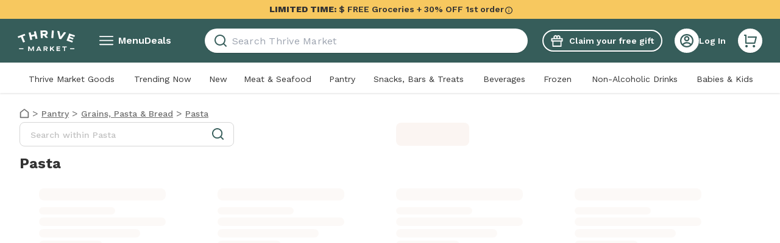

--- FILE ---
content_type: application/javascript; charset=UTF-8
request_url: https://assets.thrivemarket.com/_next/static/chunks/46624-a3a0b7c249228cbc.js
body_size: 5324
content:
"use strict";(self.webpackChunk_N_E=self.webpackChunk_N_E||[]).push([[46624],{83254:function(t,n,e){var o,i=e(46513),r=e(75271);function l(){return(l=Object.assign?Object.assign.bind():function(t){for(var n=1;n<arguments.length;n++){var e=arguments[n];for(var o in e)({}).hasOwnProperty.call(e,o)&&(t[o]=e[o])}return t}).apply(null,arguments)}let c=r.forwardRef((t,n)=>r.createElement("svg",l({xmlns:"http://www.w3.org/2000/svg",viewBox:"0 0 20 20",suppressHydrationWarning:!0,ref:n},t),o||(o=r.createElement("path",{d:"M10 20C4.477 20 0 15.523 0 10S4.477 0 10 0s10 4.477 10 10-4.477 10-10 10m-4.987-3.744A7.97 7.97 0 0 0 10 18a7.97 7.97 0 0 0 5.167-1.892A6.98 6.98 0 0 0 10.16 14a6.98 6.98 0 0 0-5.147 2.256M3.616 14.82A8.98 8.98 0 0 1 10.16 12a8.97 8.97 0 0 1 6.362 2.634 8 8 0 1 0-12.906.187zM10 11a4 4 0 1 1 0-8 4 4 0 0 1 0 8m0-2a2 2 0 1 0 0-4 2 2 0 0 0 0 4"})))),a=(0,i.ZP)(c)(t=>{let{theme:n,fill:e,color:o,size:i}=t;return{height:void 0===i?"":"number"==typeof i?i:i.height,width:void 0===i?"":"number"==typeof i?i:i.width,fill:o?n.colors[o]:e}});n.Z=a},5764:function(t,n,e){var o,i=e(46513),r=e(75271);function l(){return(l=Object.assign?Object.assign.bind():function(t){for(var n=1;n<arguments.length;n++){var e=arguments[n];for(var o in e)({}).hasOwnProperty.call(e,o)&&(t[o]=e[o])}return t}).apply(null,arguments)}let c=r.forwardRef((t,n)=>r.createElement("svg",l({xmlns:"http://www.w3.org/2000/svg",width:94,height:34,fill:"none","data-testid":"ThriveLogo",suppressHydrationWarning:!0,ref:n},t),o||(o=r.createElement("path",{fill:"#fff",d:"M85.898 31.11v-1.697h7.195v1.697zm-5.656-14.362 4.361-11.724L94 8.262l-.966 2.596-6.299-2.172-.742 1.994 5.708 1.967-.891 2.396-5.708-1.967-.797 2.143 6.316 2.177-.965 2.596zm-55.366 9.774h1.954V34h-1.687v-4.903h-.022L22.434 34h-.687l-2.687-4.903h-.021V34H17.34v-7.478h1.965l2.763 5.213h.023zm8.944 0h1.587L38.913 34H37.07l-.51-1.154h-3.895L32.155 34h-1.831zm.788 1.913-1.31 2.98h2.641l-1.31-2.98zm12.683 2.8L49.188 34h-1.93l-1.799-2.703h-1.377V34h-1.698v-7.478h4.095c1.699 0 2.775.93 2.775 2.383 0 1.207-.733 2.05-1.965 2.307v.021l.002.001zm-.977-1.38c.777 0 1.243-.341 1.243-.972 0-.63-.4-.93-1.265-.93h-2.209v1.902zm11.663-3.333h2.32l-3.219 3.205L60.328 34h-2.063l-2.297-3.194h-.023l-1.176 1.218V34H53.07v-7.478h1.698v3.29h.022l3.185-3.289zm5.836 0h5.871v1.431h-4.173v1.572h3.773v1.356H65.51v1.688h4.162V34h-5.86zm9.343 0h7.225v1.443h-2.763V34h-1.699v-6.035h-2.763zM2.348 31.11v-1.695h7.194v1.696H2.347zM0 10.021l11.484-4.36 1.052 2.566-4.23 1.605 3.697 9.02-3.06 1.163-3.697-9.02-4.195 1.592zm17.999-6.257 3.215-.674 1.03 4.557 5.347-1.12-1.03-4.557 3.216-.673 2.75 12.172-3.215.673-1.08-4.781-5.348 1.12 1.081 4.782-3.215.673zH18zm37.183 8.764L56.108.104l3.284.227-.926 12.425-3.282-.227zM64.842.683l3.535.672 2.08 9.244.037.008 5.572-7.791 3.537.672L71.33 14.61l-3.228-.614L64.84.682zm-15.03 11.52-3.656.185-2.938-3.985-2.142.109.226 4.123-3.286.166-.68-12.438 6.94-.352c2.861-.145 4.901 1.284 5.045 3.896.108 1.99-.979 3.435-2.777 4.061l.002.017zM44.307 5.64c1.107-.056 1.78-.607 1.728-1.566-.054-.996-.706-1.408-1.888-1.348l-3.378.171.16 2.914 3.378-.17z"})))),a=(0,i.ZP)(c)(t=>{let{theme:n,fill:e,color:o,size:i}=t;return{height:void 0===i?"":"number"==typeof i?i:i.height,width:void 0===i?"":"number"==typeof i?i:i.width,fill:o?n.colors[o]:e}});n.Z=a},30567:function(t,n,e){e.d(n,{$X:function(){return b},CY:function(){return g},Dk:function(){return P},Ig:function(){return l},Ky:function(){return f},PJ:function(){return s},PQ:function(){return y},TG:function(){return x},Us:function(){return m},X0:function(){return v},YM:function(){return c},eb:function(){return w},jO:function(){return p},jV:function(){return h},kn:function(){return d},p7:function(){return u},sJ:function(){return a}});var o=e(89553),i=e(81914),r=e(46513);let l=(0,r.ZP)(o.E.div).withConfig({componentId:"sc-f0ff9789-0"})(["top:0;left:0;right:0;position:relative;background-color:",";",""],t=>{let{theme:n}=t;return n.colors.white},t=>{let{disabled:n}=t;return n&&"\n    & a {\n      pointer-events: none;\n      opacity: 0.5;\n    }\n  "}),c=r.ZP.div.withConfig({componentId:"sc-f0ff9789-1"})(["","{top:","px;background:",";position:fixed;left:0;width:100%;height:100%;opacity:0.7;}"],(0,i.up)("lg"),t=>{let{headerHeight:n}=t;return n},t=>{let{theme:n}=t;return n.colors.black}),a=r.ZP.div.withConfig({componentId:"sc-f0ff9789-2"})(["position:relative;display:grid;grid-template-columns:repeat(5,max-content);grid-auto-flow:column;overflow:auto;text-align:center;background-color:",";padding:12px 0;","{grid-template-columns:repeat(5,auto);}&:before{content:'';position:absolute;height:3px;left:0;right:0;bottom:0;background:",";}","{display:block;text-align:left;background-color:",";padding:16px 0 12px;&:before{height:7px;border-radius:7px;}}"],t=>{let{theme:n}=t;return n.colors.coffeeFoam},(0,i.up)("md"),t=>{let{theme:n}=t;return n.colors.pinLine},(0,i.up)("lg"),t=>{let{theme:n}=t;return n.colors.white}),s=r.ZP.div.withConfig({componentId:"sc-f0ff9789-3"})(["background-color:",";height:calc(100% - ",");","{background-color:",";height:auto;margin:0 72px;}"],t=>{let{theme:n}=t;return n.colors.white},t=>{let{isSubMenu:n}=t;return n?"92px":"52px"},(0,i.up)("lg"),t=>{let{theme:n}=t;return n.colors.white}),f=r.ZP.div.withConfig({componentId:"sc-f0ff9789-4"})(["margin:auto;height:100%;.hider-container{height:100%;}","{max-width:1024px;}","{max-width:1480px;}"],(0,i.up)("lg"),(0,i.up)("xl")),d=r.ZP.div.withConfig({componentId:"sc-f0ff9789-5"})(["position:sticky;z-index:2;transition:top 0.5s ease-in-out;top:0;"]),p=(0,r.ZP)(f).withConfig({componentId:"sc-f0ff9789-6"})(["","{max-width:980px;}","{max-width:1440px;}"],(0,i.up)("lg"),(0,i.up)("xl")),u=r.ZP.div.withConfig({componentId:"sc-f0ff9789-7"})(["margin:100px 0;text-align:center;"]),h=r.ZP.div.withConfig({componentId:"sc-f0ff9789-8"})(["flex:1;display:inline-block;position:relative;font-family:",";font-size:1.3rem;line-height:1.8rem;margin:0 6px;cursor:pointer;color:",";&:hover{color:",";}&.selected{color:",";&:after{content:'';position:absolute;height:3px;left:0;right:0;bottom:-12px;background:",";}}","{font-size:2.125rem;line-height:2.625rem;}","{font-size:2.25rem;line-height:2.75rem;margin-right:64px;&.selected{&:after{height:7px;border-radius:7px;}}}"],t=>{let{theme:n}=t;return n.fonts.secondary},t=>{let{theme:n}=t;return n.colors.darkGray},t=>{let{theme:n}=t;return n.colors.darkMint},t=>{let{theme:n}=t;return n.colors.darkMint},t=>{let{theme:n}=t;return n.colors.darkMint},(0,i.up)("md"),(0,i.up)("lg")),g=r.ZP.div.withConfig({componentId:"sc-f0ff9789-9"})(["padding:16px;background-color:",";"],t=>{let{theme:n}=t;return n.colors.paleGuava}),m=r.ZP.div.withConfig({componentId:"sc-f0ff9789-10"})(["display:flex;height:16px;"]),x=r.ZP.button.withConfig({componentId:"sc-f0ff9789-11"})(["margin-right:12px;font-size:14px;line-height:16px;color:",";opacity:0.7;",""],t=>{let{theme:n}=t;return n.colors.darkGray},t=>{let{underlined:n}=t;return n&&"text-decoration: underline;"}),w=r.ZP.div.withConfig({componentId:"sc-f0ff9789-12"})(["display:flex;align-items:baseline;margin-top:12px;"]),v=r.ZP.h1.withConfig({componentId:"sc-f0ff9789-13"})(["font-size:2rem;line-height:40px;flex-shrink:1;overflow:hidden;","{font-size:2.25rem;}"],(0,i.up)("lg")),b=r.ZP.a.withConfig({componentId:"sc-f0ff9789-14"})(["flex-shrink:0;margin-left:auto;white-space:nowrap;text-decoration:underline;color:",";line-height:28px;& > span{text-transform:lowercase;}"],t=>{let{theme:n}=t;return n.colors.chestnutCola}),y=r.ZP.div.withConfig({componentId:"sc-f0ff9789-15"})(["display:grid;grid-template-columns:repeat(3,1fr);gap:24px;padding:24px 0;"]),Z=(0,r.iv)(["display:none;"]),P=r.ZP.div.withConfig({componentId:"sc-f0ff9789-16"})(["",";"],t=>{let{isVisible:n}=t;return!n&&Z})},46624:function(t,n,e){e.d(n,{Av:function(){return x},Dq:function(){return b},F:function(){return I},Fp:function(){return H},Gh:function(){return M},JX:function(){return Z},Kc:function(){return G},Pu:function(){return w},Ri:function(){return k},T$:function(){return A},U0:function(){return O},X2:function(){return j},ck:function(){return L},dq:function(){return g},dy:function(){return p},hK:function(){return d},kQ:function(){return y},op:function(){return V},qD:function(){return z},rj:function(){return h},sc:function(){return u},sd:function(){return C},u6:function(){return v},uu:function(){return E},v2:function(){return P},zx:function(){return m}});var o=e(81914),i=e(46513),r=e(89417),l=e(83254),c=e(5764),a=e(58974),s=e(30567),f=e(11589);let d=(0,i.ZP)(s.YM).withConfig({componentId:"sc-d6c31577-0"})(["display:",";z-index:-1;min-height:100vh;"],t=>{let{isOpen:n}=t;return n?"block":"none"}),p=i.ZP.div.withConfig({componentId:"sc-d6c31577-1"})(["position:relative;width:100%;z-index:",";height:",";",""],t=>{let{theme:n}=t;return n.zIndexes.menuDrawer},t=>{let{headerHeight:n}=t;return"".concat(n,"px")},t=>{let{isPromiseDateVisible:n,headerHeight:e=0,isMyAisle:r}=t;return n&&!r&&(0,i.iv)(["margin-bottom:","px;","{margin-bottom:auto;}"],e+4,(0,o.up)("lg"))}),u=i.ZP.div.withConfig({componentId:"sc-d6c31577-2"})(["position:",";width:100%;height:","px;top:0px;transform:",";transition:",";box-shadow:",";","{transform:translate3d(0,0,0);}"],t=>t.isSticky?"fixed":"absolute",t=>t.height,t=>"translate3d(0,".concat(t.enter?t.yOffset:0,"px,0)"),t=>t.enter||t.exit?"transform 0.4s ease-in-out":"transform 0.25s linear",t=>{let{theme:n,showAlert:e}=t;return e?"none":n.shadows.lg},(0,o.up)("lg")),h=(0,i.ZP)(f.ZP).withConfig({componentId:"sc-d6c31577-3"})(["position:relative;width:100%;"]),g=i.ZP.div.withConfig({componentId:"sc-d6c31577-4"})(["padding:0 29px;width:100%;"]),m=i.ZP.div.withConfig({componentId:"sc-d6c31577-5"})(["position:relative;width:100%;display:block;"]),x=(0,i.ZP)(a.Z).withConfig({componentId:"sc-d6c31577-6"})(["position:absolute;width:100%;height:100vh;content:' ';opacity:0.1;background:",";"],t=>{let{theme:n}=t;return n.colors.black}),w=(0,i.iv)(["&:after{content:'';position:absolute;bottom:0;left:0;right:0;height:16px;}"]),v=i.ZP.span.withConfig({componentId:"sc-d6c31577-7"})(["position:relative;overflow:hidden;"," :hover{color:",";}::after{content:'';position:absolute;bottom:0;left:0;width:100%;height:0.15rem;background-color:",";opacity:0;transition:opacity 300ms,transform 300ms;transform:translate3d(-105%,0,0);}:hover::after{opacity:1;transform:translate3d(0,0,0);}"],t=>{let{hasLogo:n}=t;return n&&"margin-left: 0.5rem;"},t=>{let{theme:n}=t;return n.colors.lightMint},t=>{let{theme:n}=t;return n.colors.lightMint}),b=(0,i.iv)(["display:none;align-items:center;font-family:",";font-size:1rem;color:",";justify-content:center;font-weight:600;","{display:flex;}"],t=>{let{theme:n}=t;return n.fonts.primary},t=>{let{theme:n}=t;return n.colors.white},(0,o.up)("lg")),y=(0,i.iv)(["background-color:",";border-color:",";"],t=>{let{theme:n,isOpen:e}=t;return e?n.colors.lightMint:n.colors.white},t=>{let{theme:n,isOpen:e}=t;return e?n.colors.lightMint:n.colors.white}),Z=i.ZP.div.withConfig({componentId:"sc-d6c31577-8"})(["display:flex;align-items:center;> div{margin-left:1rem;","{margin-left:1.25rem;}}"],(0,o.up)("lg")),P=i.ZP.div.withConfig({componentId:"sc-d6c31577-9"})(["display:flex;position:relative;width:100%;"]),C=i.ZP.div.withConfig({componentId:"sc-d6c31577-10"})(["display:none;position:relative;flex:none;gap:37.5px;margin:0 12.36px 0 40.31px;","{display:flex;}"],(0,o.up)("lg")),I=(0,i.ZP)(l.Z).withConfig({componentId:"sc-d6c31577-11"})(["min-width:20px;width:22px;height:22px;path{fill:",";}"],t=>{let{theme:n}=t;return n.colors.darkMint}),k=i.ZP.div.withConfig({componentId:"sc-d6c31577-12"})(["min-width:40px;border-radius:20px;display:none;cursor:pointer;","{display:flex;flex-direction:row;align-items:center;gap:8px;}a{min-width:40px;color:",";}:hover{color:",";a.account{color:",";}button{border-color:",";background-color:",";}}"],(0,o.up)("lg"),t=>{let{theme:n}=t;return n.colors.white},t=>{let{theme:n}=t;return n.colors.lightMint},t=>{let{theme:n}=t;return n.colors.lightMint},t=>{let{theme:n}=t;return n.colors.lightMint},t=>{let{theme:n}=t;return n.colors.lightMint}),z=i.ZP.span.withConfig({componentId:"sc-d6c31577-13"})(["display:inline-block;white-space:nowrap;font-size:0.875rem;font-weight:600;line-height:1.125rem;max-width:240px;overflow-x:hidden;text-overflow:ellipsis;cursor:pointer;"]),M=i.ZP.div.withConfig({componentId:"sc-d6c31577-14"})(["width:100%;","{margin-left:",";align-items:center;display:flex;> div{flex:1;}}"],(0,o.up)("lg"),t=>{let{showLeftMargin:n}=t;return n?"42px":"16px"}),j=i.ZP.div.withConfig({componentId:"sc-d6c31577-15"})(["display:flex;align-items:center;justify-content:space-between;padding-bottom:",";"],t=>{let{isMobileSearchOpen:n}=t;return n?"0.5rem":"0"}),L=i.ZP.a.withConfig({componentId:"sc-d6c31577-16"})([""," text-decoration:none;cursor:pointer;","{padding:",";flex:none;}"],b,(0,o.up)("lg"),t=>{let{isDeal:n}=t;return n?"1.375rem 0":""}),E=i.ZP.button.withConfig({componentId:"sc-d6c31577-17"})(["cursor:pointer;:hover{color:",";svg{path{fill:",";}}span::after{opacity:1;transform:translate3d(0,0,0);}}",""],t=>{let{theme:n}=t;return n.colors.lightMint},t=>{let{theme:n}=t;return n.colors.lightMint},b),H=(0,i.ZP)(c.Z).withConfig({componentId:"sc-d6c31577-18"})(["height:34px;margin:0 auto;"]),O=i.ZP.div.withConfig({componentId:"sc-d6c31577-19"})(["position:relative;display:flex;justify-content:center;color:",";"," :hover{color:",";}"],t=>{let{theme:n}=t;return n.colors.white},t=>{let{isLoggedIn:n}=t;return n&&(0,i.iv)(["min-width:80px;cursor:pointer;&:after{content:'';position:absolute;top:100%;left:0;right:0;height:20px;}"])},t=>{let{theme:n}=t;return n.colors.lightMint}),G=(0,i.ZP)(r.Z).withConfig({componentId:"sc-d6c31577-20"})([""," min-width:40px;:hover{","}"],y,y),V=i.ZP.div.withConfig({componentId:"sc-d6c31577-21"})(["position:absolute;width:6px;height:6px;color:",";background-color:",";border-radius:50%;top:-4px;right:13px;"],t=>{let{theme:n}=t;return n.colors.groovyGrapefruit},t=>{let{theme:n}=t;return n.colors.groovyGrapefruit}),A=i.ZP.span.withConfig({componentId:"sc-d6c31577-22"})(["position:absolute;left:-9999px;top:-9999px;"])},58974:function(t,n,e){var o=e(52676),i=e(21470),r=e(89553);e(75271),n.Z=t=>{let{isVisible:n=!0,children:e,ease:l=[0,0,.55,1],initialOpacity:c=0,finalOpacity:a=1,delayIn:s=0,delayOut:f=0,duration:d=.3,direction:p="up",displacement:u="0",onExitComplete:h,className:g}=t,m="left"===p||"right"===p?"x":"y",x=("down"===p||"right"===p?"-":"")+u;return(0,o.jsx)(i.M,{onExitComplete:h,children:n&&(0,o.jsx)(r.E.div,{initial:"hidden",animate:"shown",exit:"exit",variants:{hidden:{[m]:x,opacity:c,transition:{ease:l,delay:s,duration:d}},shown:{[m]:0,opacity:a,transition:{ease:l,delay:s,duration:d}},exit:{[m]:x,opacity:c,transition:{ease:l,delay:f,duration:d}}},className:g,children:e})})}}}]);
//# sourceMappingURL=46624-a3a0b7c249228cbc.js.map

--- FILE ---
content_type: application/javascript; charset=UTF-8
request_url: https://assets.thrivemarket.com/_next/static/chunks/pages/all-values-75f1fff997f07c0c.js
body_size: 14858
content:
(self.webpackChunk_N_E=self.webpackChunk_N_E||[]).push([[26751,47529,71033],{87017:function(e,t,n){"use strict";var r,i=n(46513),o=n(75271);function l(){return(l=Object.assign?Object.assign.bind():function(e){for(var t=1;t<arguments.length;t++){var n=arguments[t];for(var r in n)({}).hasOwnProperty.call(n,r)&&(e[r]=n[r])}return e}).apply(null,arguments)}let a=o.forwardRef((e,t)=>o.createElement("svg",l({xmlns:"http://www.w3.org/2000/svg",viewBox:"0 0 8 14",suppressHydrationWarning:!0,ref:t},e),r||(r=o.createElement("path",{d:"m2.828 6.989 4.95 4.95-1.414 1.414L0 6.989 6.364.625l1.414 1.414z"})))),s=(0,i.ZP)(a)(e=>{let{theme:t,fill:n,color:r,size:i}=e;return{height:void 0===i?"":"number"==typeof i?i:i.height,width:void 0===i?"":"number"==typeof i?i:i.width,fill:r?t.colors[r]:n}});t.Z=s},93704:function(e,t,n){"use strict";var r,i=n(46513),o=n(75271);function l(){return(l=Object.assign?Object.assign.bind():function(e){for(var t=1;t<arguments.length;t++){var n=arguments[t];for(var r in n)({}).hasOwnProperty.call(n,r)&&(e[r]=n[r])}return e}).apply(null,arguments)}let a=o.forwardRef((e,t)=>o.createElement("svg",l({xmlns:"http://www.w3.org/2000/svg",viewBox:"0 0 8 14",suppressHydrationWarning:!0,ref:t},e),r||(r=o.createElement("path",{d:"M5.172 7 .222 2.05 1.636.636 8 7l-6.364 6.364L.222 11.95z"})))),s=(0,i.ZP)(a)(e=>{let{theme:t,fill:n,color:r,size:i}=e;return{height:void 0===i?"":"number"==typeof i?i:i.height,width:void 0===i?"":"number"==typeof i?i:i.width,fill:r?t.colors[r]:n}});t.Z=s},30935:function(e,t,n){"use strict";var r,i=n(46513),o=n(75271);function l(){return(l=Object.assign?Object.assign.bind():function(e){for(var t=1;t<arguments.length;t++){var n=arguments[t];for(var r in n)({}).hasOwnProperty.call(n,r)&&(e[r]=n[r])}return e}).apply(null,arguments)}let a=o.forwardRef((e,t)=>o.createElement("svg",l({xmlns:"http://www.w3.org/2000/svg",width:12,height:12,fill:"none",viewBox:"0 0 10 10",suppressHydrationWarning:!0,ref:t},e),r||(r=o.createElement("path",{fill:"#333",d:"M9.5 9a.5.5 0 0 1-.5.5H1A.5.5 0 0 1 .5 9V3.745a.5.5 0 0 1 .193-.395l4-3.11a.5.5 0 0 1 .614 0l4 3.11a.5.5 0 0 1 .193.395zm-1-.5V3.99L5 1.266 1.5 3.99V8.5z"})))),s=(0,i.ZP)(a)(e=>{let{theme:t,fill:n,color:r,size:i}=e;return{height:void 0===i?"":"number"==typeof i?i:i.height,width:void 0===i?"":"number"==typeof i?i:i.width,fill:r?t.colors[r]:n}});t.Z=s},16735:function(e,t,n){"use strict";var r,i=n(46513),o=n(75271);function l(){return(l=Object.assign?Object.assign.bind():function(e){for(var t=1;t<arguments.length;t++){var n=arguments[t];for(var r in n)({}).hasOwnProperty.call(n,r)&&(e[r]=n[r])}return e}).apply(null,arguments)}let a=o.forwardRef((e,t)=>o.createElement("svg",l({xmlns:"http://www.w3.org/2000/svg",viewBox:"0 0 24 24",suppressHydrationWarning:!0,ref:t},e),r||(r=o.createElement("path",{d:"M3.3 22a1 1 0 0 1-.99-1.14l.49-3.46A8.17 8.17 0 0 1 0 11.396C0 6.215 5.384 2 12.002 2 18.618 2 24 6.215 24 11.396s-5.384 9.397-12.002 9.397a13.5 13.5 0 0 1-4.22-.597l-4.09 1.726A1 1 0 0 1 3.3 22m8.702-18C6.487 4 2 7.318 2 11.396a6.33 6.33 0 0 0 2.178 4.586 1.95 1.95 0 0 1 .603 1.699l-.243 1.714 2.49-1.046a1.97 1.97 0 0 1 1.309-.073 13.3 13.3 0 0 0 3.658.517h.003c5.515 0 10.002-3.318 10.002-7.397S17.515 4 12.002 4"})))),s=(0,i.ZP)(a)(e=>{let{theme:t,fill:n,color:r,size:i}=e;return{height:void 0===i?"":"number"==typeof i?i:i.height,width:void 0===i?"":"number"==typeof i?i:i.width,fill:r?t.colors[r]:n}});t.Z=s},96e3:function(e,t){"use strict";var n=function(e,t,n,r){return(e/=r/2)<1?n/2*e*e+t:-n/2*(--e*(e-2)-1)+t},r="function"==typeof Symbol&&"symbol"==typeof Symbol.iterator?function(e){return typeof e}:function(e){return e&&"function"==typeof Symbol&&e.constructor===Symbol&&e!==Symbol.prototype?"symbol":typeof e},i=function(){var e=void 0,t=void 0,i=void 0,o=void 0,l=void 0,a=void 0,s=void 0,c=void 0,d=void 0,u=void 0,p=void 0,h=void 0;function f(e){return e.getBoundingClientRect().top+t}function g(n){d||(d=n),p=l(u=n-d,t,s,c),window.scrollTo(0,p),u<c?window.requestAnimationFrame(g):(window.scrollTo(0,t+s),e&&a&&(e.setAttribute("tabindex","-1"),e.focus()),"function"==typeof h&&h(),d=!1)}return function(d){var u=arguments.length>1&&void 0!==arguments[1]?arguments[1]:{};switch(c=u.duration||1e3,o=u.offset||0,h=u.callback,l=u.easing||n,a=u.a11y||!1,t=window.scrollY||window.pageYOffset,void 0===d?"undefined":r(d)){case"number":e=void 0,a=!1,i=t+d;break;case"object":i=f(e=d);break;case"string":i=f(e=document.querySelector(d))}switch(s=i-t+o,r(u.duration)){case"number":c=u.duration;break;case"function":c=u.duration(s)}window.requestAnimationFrame(g)}}();t.Z=i},46207:function(e){e.exports=function(e){return null==e}},7759:function(e,t,n){(window.__NEXT_P=window.__NEXT_P||[]).push(["/all-values",function(){return n(26984)}])},37716:function(e,t,n){"use strict";let r;var i=n(75271),o=n(38375),l=n(91761),a=n(87277),s=n(2729),c=n(78754),d=n(61341),u=n(22457),p=n(48743),h=n(9248);let f=()=>{let e=(0,p.fp)(d.vp)||"";return e||null===e?"on":""};t.Z=()=>{let e=(0,o.I0)(),t=(0,o.oR)(),{getBreadcrumParametersByRoute:n}=(0,s.Z)(),{getUniversalProperties:d,Ampli:p,getPageProperties:g}=(0,l.z)(),x=(0,i.useCallback)(i=>{var o;let{router:l}=t.getState(),s=null!==(o=(0,h.Kk)(u._S))&&void 0!==o?o:"0";if(clearTimeout(r),!1===l.isReady){r=window.setTimeout(()=>x(i),250);return}r=window.setTimeout(async()=>{let t=await (null==p?void 0:p.getInstance()),r=(0,a.Wh)({...d(),...i||g(),"default filter":f(),"active filter count":Number(s),title:"undefined"==typeof document?"":document.title,...n()});try{null==t||t.loadedAPage(r)}catch(e){console.log(e)}e((0,c.Z)())},100)},[t,p,d,g,e,n]);return x}},46542:function(e,t,n){"use strict";n.d(t,{U:function(){return u},y:function(){return d}});var r=n(75271),i=n(38375),o=n(37716),l=n(81351),a=n(86095),s=n(98569),c=n(61341);function d(){let e=(0,i.I0)(),t=(0,o.Z)();return(0,r.useCallback)(n=>{null!==n&&(e((0,s.T)(n)),t({...n,...null==n?void 0:n.properties}))},[e,t])}function u(e){let t=d(),{asPathWithoutHash:n}=(0,a.k)(),{data:i}=(0,l.ZP)(),o=(0,r.useRef)(e),s=(0,r.useRef)(null);(0,r.useEffect)(()=>{if((null==i?void 0:i.success)&&n!==s.current){var e,r,l,a;t({...o.current,...(null===(r=i.coupon)||void 0===r?void 0:null===(e=r.coupon_name.toLowerCase())||void 0===e?void 0:e.includes(c.QH))&&{"first membership discount coupon":null===(a=i.coupon)||void 0===a?void 0:null===(l=a.coupon_code)||void 0===l?void 0:l.toLowerCase()}}),s.current=n}},[n,i,t])}},92015:function(e,t,n){"use strict";n.d(t,{Z:function(){return c}});var r=n(75271),i=n(38375),o=n(73749);let l=e=>{var t,n,r;let{order:i}=e;return null!=i&&null!==(n=i.last)&&void 0!==n&&null!==(t=n.items)&&void 0!==t&&!!t.length&&(null==i?void 0:null===(r=i.last)||void 0===r?void 0:r.items.some(e=>(null==e?void 0:e.reorder.box_type)===o.zC))};var a=n(48743),s=n(34220),c=()=>{let e=(0,i.v9)(l),t=(0,a.fp)(s.zi),n=(0,r.useCallback)(()=>{var e;if(!(null==t?void 0:t.length))return!1;let n=JSON.parse(t);return!!(null==n?void 0:null===(e=n.boxes)||void 0===e?void 0:e.length)},[t])(),o=(0,r.useCallback)(()=>{var e,r,i;if(!n)return"";let o=JSON.parse(t);return null!==(i=null==o?void 0:null===(r=o.boxes)||void 0===r?void 0:null===(e=r[0])||void 0===e?void 0:e.edt)&&void 0!==i?i:""},[n,t]),c=(0,r.useCallback)(()=>{var e,n,r;if(!(null==t?void 0:t.length))return!1;let i=JSON.parse(t);return!!(null==i?void 0:null===(r=i.boxes)||void 0===r?void 0:null===(n=r[0])||void 0===n?void 0:null===(e=n.cutoff)||void 0===e?void 0:e.length)},[t]),d=(0,r.useCallback)(()=>c()&&n,[c,n]);return{promiseEdt:o(),lastOrderHasGroceryItem:e,hasEdt:n,hasPromiseCutOff:c(),cutOff:(()=>{var e,r,i;if(!n)return"";let o=JSON.parse(t);return null!==(i=null==o?void 0:null===(r=o.boxes)||void 0===r?void 0:null===(e=r[0])||void 0===e?void 0:e.cutoff)&&void 0!==i?i:""})(),showCutoffMessage:d()}}},59598:function(e,t,n){"use strict";var r=n(52676),i=n(82691),o=n.n(i),l=n(46207),a=n.n(l),s=n(3847),c=n.n(s),d=n(84187),u=n(75271),p=n(38375),h=n(81914),f=n(46513),g=n(87017),x=n(30935),m=n(65268),v=n(68050),b=n(58662),w=n(61341),j=n(51507),y=n(55029),Z=n(92015);let P=["home"],C=f.ZP.div.withConfig({componentId:"sc-829d7581-0"})(["position:relative;display:flex;overflow-x:auto;",";& > *{flex:0 0 auto;}",""],e=>{let{theme:t}=e;return t.hideScrollbars},e=>{let{isPromiseDateVisible:t}=e;return t&&(0,f.iv)(["margin-top:45px !important;"])}),k=f.ZP.div.withConfig({componentId:"sc-829d7581-1"})(["display:flex;align-items:center;text-transform:capitalize;color:",";"],e=>{let{theme:t}=e;return t.colors.darkGray}),I=f.ZP.a.withConfig({componentId:"sc-829d7581-2"})(["display:flex;align-items:center;font-size:0.75rem;line-height:0.875rem;text-transform:capitalize;text-decoration:none;font-weight:",";color:",";&:hover{font-weight:",";cursor:",";}","{font-size:1rem;line-height:1.25rem;}"],e=>{let{isBold:t}=e;return t?"bold":"inherit"},e=>{let{theme:t}=e;return t.colors.darkGray},e=>{let{isActive:t}=e;return!t&&"bold"},e=>{let{isActive:t}=e;return!t&&"pointer"},(0,h.up)("lg")),_=(0,f.ZP)(x.Z).withConfig({componentId:"sc-829d7581-3"})(["width:16px;height:16px;path{fill:",";}"],e=>{let{theme:t}=e;return t.colors.secondaryText}),S=f.ZP.div.withConfig({componentId:"sc-829d7581-4"})(["padding:0 8px;","{padding:0 14px;}"],(0,h.up)("lg")),z=(0,f.ZP)(g.Z).withConfig({componentId:"sc-829d7581-5"})(["margin-right:6px;"]),E=(0,f.ZP)(I).withConfig({componentId:"sc-829d7581-6"})(["",""],e=>{let{isLoggedIn:t}=e;return!t&&(0,f.iv)(["text-decoration:underline;font-weight:500;"])});t.Z=e=>{let{breadcrumbs:t,activeExtractor:n,previousPath:i=""}=e,{viewport:l}=(0,m.F)(),s=(0,d.useRouter)(),[h,f]=(0,u.useState)(!1),g=(0,p.v9)(v.Q),x=(0,p.v9)(b.E),{showCutoffMessage:T}=(0,Z.Z)(),B=(0,u.useCallback)(async()=>{if(!h){f(!0);let e=s.asPath;if(e.includes("search_query")||e.includes("/p/gift-card"))s.push("/myaisle");else{let e=x?i+"#isCartOpen":i;i?await s.push(e):s.back()}f(!1)}},[x,h,i,s]);return a()(t)||o()(t)?null:(0,r.jsxs)(C,{"data-testid":"breadcrumb-content",isPromiseDateVisible:T,children:[l.lessThan.lg?(0,r.jsxs)(k,{children:[(0,r.jsx)(z,{width:6,color:"secondaryText","data-testid":"breadcrumb-chevron-left-icon"}),(0,r.jsx)(I,{as:"button",onClick:B,"data-testid":"breadcrumb-back-link",isBold:!0,children:"Back"}),(0,r.jsx)(S,{"data-testid":"breadcrumb-chevron-icon",children:"|"})]}):(0,r.jsxs)(k,{children:[(0,r.jsx)(c(),{href:j.ef,passHref:!0,legacyBehavior:!0,children:(0,r.jsx)(I,{"data-testid":"breadcrumb-home-link","aria-label":w.xf,children:(0,r.jsx)(_,{size:16})})}),(0,r.jsx)(S,{"data-testid":"breadcrumb-chevron-icon",children:">"})]}),t.filter(e=>!P.includes(null==e?void 0:e.type)).map((e,t,i)=>{var o;let l=null!==(o=null==n?void 0:n(e))&&void 0!==o&&o,a=t===i.length-1;return(0,r.jsxs)(k,{"data-testid":"breadcrumb-tag",children:[l?(0,r.jsx)(E,{as:"span",isActive:!0,isLoggedIn:g,children:e.label}):(0,r.jsx)(c(),{href:(0,y.$)(e),passHref:!0,legacyBehavior:!0,children:(0,r.jsx)(E,{isLoggedIn:g,children:e.label})}),!a&&(0,r.jsx)(S,{"data-testid":"breadcrumb-chevron-icon",children:">"})]},e.label)})]})}},93299:function(e,t,n){"use strict";n.d(t,{Y:function(){return a},m:function(){return l}});var r=n(23353),i=n.n(r),o=n(46513);let l=o.ZP.div.withConfig({componentId:"sc-e18dc6ce-0"})(["position:relative;height:inherit;"," "," "," &>div{vertical-align:middle;}"],e=>{let{adjust:t}=e;return t?(0,o.iv)(["& > span > img{min-width:130% !important;}"]):""},e=>{let{rounded:t}=e;return t?(0,o.iv)(["& > span{border-radius:8px 8px 0 0;}"]):""},e=>{let{isBackground:t}=e;return t?(0,o.iv)(["position:absolute;right:0;top:0;width:100%;height:100%;z-index:-1;"]):""}),a=(0,o.ZP)(i()).withConfig({componentId:"sc-e18dc6ce-1"})([""])},74894:function(e,t,n){"use strict";n.d(t,{Z:function(){return h}});var r=n(52676),i=n(75271),o=n(27560),l=n.n(o),a=n(46513);let s=(0,a.iv)(["position:absolute;right:0;top:0;width:100%;height:100%;object-fit:",";object-position:",";"],e=>{let{objectFit:t}=e;return t},e=>{let{objectPosition:t}=e;return t}),c=a.ZP.img.withConfig({componentId:"sc-17d342df-0"})([""," filter:blur(5px);"],s),d=a.ZP.img.withConfig({componentId:"sc-17d342df-1"})(["",""],s);var u=i.memo(e=>{let{computedWidth:t,quality:n,src:o,onLoad:a}=e,[s,u]=(0,i.useState)(!1),p=i.useMemo(()=>({goodQuality:"".concat(o,"?w=").concat(t,"&jpg_quality=").concat(n||50),poorQuality:"".concat(o,"?w=100&jpg_quality=20")}),[t,n,o]),h=i.useCallback(e=>{u(!0),a&&a(e)},[a]);return(0,r.jsxs)(r.Fragment,{children:[(0,r.jsx)(l(),{children:(0,r.jsx)("link",{href:p.goodQuality,as:"image",rel:"preload"})}),!s&&(0,r.jsx)(c,{objectFit:e.objectFit,objectPosition:e.objectPosition,src:p.poorQuality,alt:"Loading"}),(0,r.jsx)(d,{...e,alt:e.alt,src:p.goodQuality,objectFit:e.objectFit,objectPosition:e.objectPosition,onLoad:h})]})}),p=n(93299),h=(0,i.memo)(e=>{let{src:t,size:n,"aria-label":o,onLoad:l,onClick:a,"data-testid":s,alt:c="",tabIndex:d,quality:h,className:f,objectPosition:g,containerHeight:x,containerWidth:m,objectFit:v,priority:b,layout:w="fill",isBackground:j,progressiveLoading:y,loading:Z,rounded:P=!1,adjust:C=!1}=e,k=(0,i.useRef)(null),[I,_]=(0,i.useState)(),S=(0,i.useMemo)(()=>{let e=Math.floor((n||I)*(/\.png+$/i.test(t)?1.5:2));return e>0?e+2:null},[I,n]),z=(0,i.useMemo)(()=>{let e;return"fill"!==w&&(e={width:m||n,height:x||n}),e},[w]);(0,i.useEffect)(()=>{var e,t;_(null===(t=k.current)||void 0===t?void 0:null===(e=t.getBoundingClientRect())||void 0===e?void 0:e.width)},[]);let E=i.useCallback(e=>{let{src:t,quality:n}=e;return"".concat(t,"?w=").concat(S,"&jpg_quality=").concat(n||50)},[S]);return(0,r.jsx)(p.m,{ref:k,className:f,isBackground:j,rounded:P,adjust:C,children:S&&(y?(0,r.jsx)(u,{alt:c,src:t,computedWidth:S,"aria-label":o,quality:h,onLoad:l,"data-testid":s,objectFit:v||"cover",objectPosition:g||"center"}):(0,r.jsx)(p.Y,{alt:c,tabIndex:d,src:t,priority:b,loader:E,objectFit:v||"cover",objectPosition:g||"center","aria-label":o,quality:h,onLoad:l,onClick:a,"data-testid":s,layout:w,loading:Z,...z}))})})},34099:function(e,t,n){"use strict";var r=n(52676),i=n(23353),o=n.n(i);n(75271);let l=e=>{var t;let n=Math.min(null!==(t=e.quality)&&void 0!==t?t:80,100);return"".concat(e.src,"?w=").concat(e.width,"&jpg_quality=").concat(n)};t.Z=e=>(0,r.jsx)(o(),{...e,layout:e.layout||"fill",objectFit:e.objectFit||"cover",objectPosition:e.objectPosition||"center",quality:e.quality,loader:l})},15790:function(e,t,n){"use strict";n.r(t),n.d(t,{default:function(){return R}});var r=n(52676);n(75271);var i=n(84187),o=n(38375),l=n(98985),a=n(16735),s=n(93700),c=n(53195),d=n(68050),u=n(27088),p=n(51507),h=n(81914),f=n(46513),g=n(51028),x=n(97942),m=n(61341);let v=f.ZP.div.withConfig({componentId:"sc-4efb4a9a-0"})(["margin:0 auto;display:flex;align-items:center;flex-direction:column;","{margin:0 auto;flex-direction:row;justify-content:space-between;}"],(0,h.up)("md")),b=(0,f.ZP)(g.Z).withConfig({componentId:"sc-4efb4a9a-1"})(["width:100px;height:100px;fill:white;"]);var w=()=>(0,r.jsxs)(v,{children:[(0,r.jsx)("a",{href:p.kp,"aria-label":m.xf,children:(0,r.jsx)(b,{})}),(0,r.jsx)(x.Z,{})]}),j=n(611);let y=f.ZP.div.withConfig({componentId:"sc-c3ab23c5-0"})(["background:",";"],e=>{let{theme:t}=e;return t.colors.darkMint}),Z=f.ZP.div.withConfig({componentId:"sc-c3ab23c5-1"})(["display:flex;flex-wrap:wrap;justify-content:flex-start;","{justify-content:flex-start;}","{justify-content:center;}"],(0,h.up)("md"),(0,h.up)("lg")),P=f.ZP.a.withConfig({componentId:"sc-c3ab23c5-2"})(["display:inline-block;color:",";text-decoration:underline;font-size:16px;margin:0 0 24px;flex:0 0 50%;text-align:center;&:hover{color:",";}","{flex:0 0 25%;}","{flex:0 0 auto;margin:0 16px 24px;}"],e=>{let{theme:t}=e;return t.colors.white},e=>{let{theme:t}=e;return t.colors.white},(0,h.up)("md"),(0,h.up)("lg")),C=f.ZP.div.withConfig({componentId:"sc-c3ab23c5-3"})(["color:white;max-width:1000px;margin:0 auto;text-align:center;padding:16px;","{max-width:600px;}","{max-width:1000px;}"],(0,h.up)("md"),(0,h.up)("lg")),k=f.ZP.div.withConfig({componentId:"sc-c3ab23c5-4"})(["height:1px;margin:0 0 32px;width:100%;background:",";"],e=>{let{theme:t}=e;return t.colors.white}),I=f.ZP.p.withConfig({componentId:"sc-c3ab23c5-5"})(["color:rgba(255,255,255,0.7);background:",";"],e=>{let{theme:t}=e;return t.colors.darkMint}),_=f.ZP.div.withConfig({componentId:"sc-c3ab23c5-6"})(["background:",";padding:35px 0;border-top:1px solid rgb(222,222,222);border-bottom:4px solid ",";display:flex;justify-content:center;align-items:center;font-size:14px;"],e=>{let{theme:t}=e;return t.colors.white},e=>{let{theme:t}=e;return t.colors.thriveGreen}),S=f.ZP.p.withConfig({componentId:"sc-c3ab23c5-7"})(["font-weight:600;margin:0;margin-right:8px;"]),z=f.ZP.div.withConfig({componentId:"sc-c3ab23c5-8"})(["margin-right:4px;display:flex;justify-content:center;align-items:center;&:hover{cursor:pointer;}"]),E=f.ZP.div.withConfig({componentId:"sc-c3ab23c5-9"})(["display:inline-block;height:20px;width:20px;margin-right:4px;"]),T=(0,f.ZP)(j.Z).withConfig({componentId:"sc-c3ab23c5-10"})(["margin-bottom:20px;"]);var B=e=>{let t=new Date().getFullYear(),{asPath:n,push:h}=(0,i.useRouter)(),f=(0,u.cg)(n),g=(0,o.v9)(d.Q),x=(0,r.jsxs)(Z,{children:[(0,r.jsx)(P,{target:"_blank",rel:"noopener noreferrer",href:p.Op,children:"Give Gift Card"}),(0,r.jsx)(P,{target:"_blank",rel:"noopener noreferrer",href:p.eA,children:"Redeem Gift Card"}),(0,r.jsx)(P,{target:"_blank",rel:"noopener noreferrer",href:p.XI,children:"Terms of Service"}),(0,r.jsx)(P,{target:"_blank",rel:"noopener noreferrer",href:p.Nk,children:"Privacy Policy"}),(0,r.jsx)(P,{target:"_blank",rel:"noopener noreferrer",href:p.ld,children:l.qN}),(0,r.jsx)(P,{target:"_blank",rel:"noopener noreferrer",href:p.ob,children:"CA Supply Chain"}),(0,r.jsx)(P,{target:"_blank",rel:"noopener noreferrer",href:p.fx,children:"SNAP EBT"}),(0,r.jsx)(P,{target:"_blank",rel:"noopener noreferrer",href:p.TJ,children:"Sitemap"}),(0,r.jsx)(P,{target:"_blank",rel:"noopener noreferrer",href:p.hQ,children:"Careers"})]}),m="Get Support";return(0,r.jsxs)(y,{...e,children:[!f&&(0,r.jsxs)(_,{"data-testid":"LoggedOutFooter_contactInfo",children:[(0,r.jsx)(S,{children:"Need help?"}),g?(0,r.jsx)(c.Z,{children:(0,r.jsxs)(z,{children:[(0,r.jsx)(E,{children:(0,r.jsx)(a.Z,{})}),m]})}):(0,r.jsxs)(z,{onClick:()=>h("".concat(p._e,"#chat")),children:[(0,r.jsx)(E,{children:(0,r.jsx)(a.Z,{})}),m]})]}),(0,r.jsxs)(C,{"data-testid":"LoggedOutFooter",children:[(0,r.jsx)(w,{}),(0,r.jsx)(k,{}),x,(0,r.jsx)(T,{}),(0,r.jsx)(s.C,{}),(0,r.jsxs)(I,{children:["\xa9 Thrive Market ",t,"\xa0All rights reserved. \xa0"]})]})]})},R=e=>(0,r.jsx)(B,{...e})},53195:function(e,t,n){"use strict";n.d(t,{Z:function(){return g}});var r=n(52676),i=n(75271),o=n(38375),l=n(68050),a=n(50418);let s=e=>{let{experiments:t}=e;return t["prod-6264_sierra_poc"]===a.Hi};var c=n(65351),d=n(77715),u=n(34570),p=e=>{let{children:t,greeting:n,onClick:r}=e,o=(0,i.useContext)(u.Z);return(0,i.isValidElement)(t)?(0,i.cloneElement)(t,{onClick:()=>{o(d.wX,n),null==r||r()}}):null},h=n(45020),f=e=>{let{children:t,onClick:n,customMeta:r}=e,o=(0,i.useContext)(h.Z);return(0,i.isValidElement)(t)?(0,i.cloneElement)(t,{onClick:()=>{o(d.wX,void 0,r),null==n||n()}}):null},g=e=>{var t;let{children:n,greeting:a,onClick:d,customMeta:u}=e,h=(0,o.v9)(l.Q),g=(0,o.v9)(s);if(!(0,i.isValidElement)(n))return null;let x=c.S&&!!(null===(t=window)||void 0===t?void 0:t.adaEmbed);return(0,r.jsx)(g&&h&&!x?f:p,{greeting:a,onClick:d,customMeta:u,children:n})}},31366:function(e,t,n){"use strict";let r=n(46513).ZP.button.withConfig({componentId:"sc-d4444fd1-0"})(["display:block;width:100%;text-align:center;outline:none;text-decoration:none;color:",";:hover{color:",";}"],e=>{let{isActive:t,theme:n}=e;return t?n.colors.darkMint:n.colors.darkGray},e=>{let{theme:t}=e;return t.colors.darkMint});t.Z=r},27438:function(e,t,n){"use strict";n.d(t,{X$:function(){return h},im:function(){return p},ZP:function(){return m}});var r=n(52676),i=n(11380),o=n(75271),l=n(81914),a=n(46513),s=n(65268);let c=(e,t)=>{let n=t-1,r=0;for(;;){let t=e[n];if(!t)return r;r+=t.getBoundingClientRect().width,n-=1}};var d=n(31366);let u=(0,a.iv)(["background:",";box-shadow:0px 0.7px 1px rgba(0,0,0,0.25);margin:-1px 0;border-top:1px solid ",";border-bottom:1px solid ",";"],e=>{let{theme:t}=e;return t.colors.white},e=>{let{theme:t}=e;return t.colors.white},e=>{let{theme:t}=e;return t.colors.white}),p=a.ZP.div.withConfig({componentId:"sc-42adb522-0"})(["display:flex;overflow:auto;box-shadow:0 1px 0 rgba(51,51,51,0.05),0 2px 0 rgba(51,51,51,0.04),0 3px 0 rgba(51,51,51,0.03),0 4px 0 rgba(51,51,51,0.02),0 5px 0 rgba(51,51,51,0.01);"," ",""],e=>{let{theme:t}=e;return t.hideScrollbars},e=>{let{format:t}=e;return"button"===t&&(0,a.iv)(["overflow:visible;max-width:219px;margin:0 auto;border-radius:8px;margin-top:12px;box-shadow:none;"])}),h=a.ZP.div.withConfig({componentId:"sc-42adb522-1"})(["position:absolute;width:100%;bottom:0;"]),f=a.ZP.div.withConfig({componentId:"sc-42adb522-2"})(["flex:1 0 auto;position:relative;display:flex;background:",";font-family:",";",";","{padding:",";font-weight:",";font-size:",";line-height:",";font-family:",";","{padding:",";font-size:",";line-height:",";}}"],e=>{let{theme:t}=e;return t.colors.white},e=>{let{theme:t}=e;return t.fonts.primary},e=>{let{format:t}=e;return"button"===t&&(0,a.iv)(["border-radius:8px;background:","!important;box-shadow:inset 1px 1px 3px rgba(0,0,0,0.25);"],e=>{let{theme:t}=e;return t.colors.paleGuava})},d.Z,e=>{let{isLarge:t}=e;return t?"13px 20px 18px":"18px 16px"},e=>{let{isLarge:t}=e;return t?"":"500"},e=>{let{isLarge:t}=e;return t?"1.125rem":"1rem"},e=>{let{isLarge:t}=e;return t?"1.5625rem":"1.25rem"},e=>{let{theme:t,isLarge:n}=e;return n?t.fonts.secondary:t.fonts.primary},(0,l.up)("lg"),e=>{let{isLarge:t}=e;return t&&"16px 32px"},e=>{let{isLarge:t}=e;return t&&"1.375rem"},e=>{let{isLarge:t}=e;return t&&"1.875rem"}),g=a.ZP.div.withConfig({componentId:"sc-42adb522-3"})(["visibility:",";position:absolute;bottom:0;transition:",";background:",";transform:",";width:",";height:",";border-radius:",";",";","{height:",";}"],e=>{let{isHidden:t}=e;return t?"hidden":"visible"},e=>{let{isAnimatable:t}=e;return t?"width 200ms ease-in-out, transform 200ms ease-in-out":""},e=>{let{theme:t}=e;return t.colors.darkMint},e=>{let{translateX:t}=e;return(0,i.Z)(t)?"":"translateX(".concat(t,"px)")},e=>{let{width:t}=e;return(0,i.Z)(t)?"":"".concat(t,"px")},e=>{let{format:t,height:n}=e;return"button"===t?"".concat(n,"px"):"3px"},e=>{let{format:t}=e;return"button"===t&&"8px"},e=>{let{format:t}=e;return"button"===t&&u},(0,l.up)("lg"),e=>{let{isLarge:t}=e;return t?"7px":""}),x=a.ZP.section.withConfig({componentId:"sc-42adb522-4"})(["position:relative;flex:0 0 auto;flex-grow:",";",";",";",";"],e=>{let{isFilled:t}=e;return t?"1":"0"},e=>{let{isSelected:t,format:n}=e;return t&&"default"===n&&(0,a.iv)(["&:after{content:'';position:absolute;bottom:0;height:3px;width:100%;background:",";","{height:7px;}}"],e=>{let{theme:t}=e;return t.colors.darkMint},(0,l.up)("lg"))},e=>{let{format:t}=e;return"button"===t&&(0,a.iv)(["width:50%;border-radius:8px;"])},e=>{let{isSelected:t,format:n}=e;return t&&"button"===n&&u});var m=(0,o.forwardRef)((e,t)=>{let{format:n="default",activeIndex:l,isFilled:a,isLarge:d,children:u,sectionClasses:m,containerClassName:v,...b}=e,w=(0,s.F)(),j=(0,o.useRef)(),[y,Z]=(0,o.useState)(!1),[P,C]=(0,o.useState)(),[k,I]=(0,o.useState)(),[_,S]=(0,o.useState)(),z=(0,o.useRef)([]),[E,T]=(0,o.useState)(!0),B=(0,o.useCallback)(e=>{"transform"===e.propertyName&&T(!0)},[]);return(0,o.useEffect)(()=>{var e,t,n,r;let i=c(z.current,l);S(i+(null!==(r=null===(e=z.current[0])||void 0===e?void 0:e.offsetLeft)&&void 0!==r?r:0)),C(null===(t=z.current[l])||void 0===t?void 0:t.getBoundingClientRect().width),I(null===(n=z.current[l])||void 0===n?void 0:n.getBoundingClientRect().height),j.current&&(j.current.scrollTo?j.current.scrollTo({top:0,left:i,behavior:"smooth"}):j.current.scrollLeft=i)},[l,w.viewport]),(0,o.useEffect)(()=>{if(!(0,i.Z)(_)&&!1===y){let e=setTimeout(()=>Z(!0),300);return()=>clearTimeout(e)}},[y,_]),(0,r.jsx)(p,{ref:j,format:n,isLarge:d,...b,children:(0,r.jsxs)(f,{className:v,isLarge:d,ref:t,format:n,children:[(0,r.jsx)(h,{format:n,children:(0,r.jsx)(g,{isAnimatable:y,isLarge:d,translateX:_,width:P,height:k,isHidden:E,onTransitionEnd:B,format:n})}),o.Children.map(u,(e,t)=>(0,r.jsx)(x,{ref:e=>{z.current[t]=e},format:n,isFilled:a,isSelected:t===l&&E,className:m,children:e}))]})})})},89040:function(e,t,n){"use strict";n.d(t,{T8:function(){return r.ZP},h2:function(){return i.Z}});var r=n(27438),i=n(31366)},51173:function(e,t,n){"use strict";n.d(t,{Z:function(){return s}});var r=n(75271),i=n(38375),o=n(11186),l=n(6106);let a=(0,o.P1)(l.f,e=>{let{previousPageYOffset:t,pageYOffset:n}=e;return n-t});function s(){let e=arguments.length>0&&void 0!==arguments[0]?arguments[0]:0,t=arguments.length>1&&void 0!==arguments[1]?arguments[1]:0,n=(0,i.oR)(),o=(0,r.useRef)(0),l=(0,r.useRef)(0),[s,c]=(0,r.useState)(!1),d=(0,r.useRef)(s);return(0,r.useEffect)(()=>{d.current=s},[s]),(0,r.useEffect)(()=>n.subscribe(()=>{let r=a(n.getState());r>0?o.current+=r:0!==r&&(o.current=0);let i=o.current>e,s=Date.now();s-l.current>=t&&(l.current=s);let u=s-l.current<t?o.current>e:i;u!==d.current&&c(u)}),[n,e,t]),{isScrollingDown:s}}},16645:function(e,t,n){"use strict";n.d(t,{y:function(){return a}});var r=n(75271),i=n(55292),o=n(43446),l=n(21600);let a=e=>{let{measureOnMount:t=!1}=null!=e?e:{},[n,a]=(0,r.useState)(null),[s,c]=(0,r.useState)({width:0,height:0});return(0,i.h)(()=>{if(n&&t)try{let e=n.getBoundingClientRect();c({width:e.width,height:e.height})}catch(e){(0,o.j)(e,{errorKey:"useResizeObserver_initialMeasure"})}},[n,t]),(0,r.useEffect)(()=>{if(n)try{let e=new window.ResizeObserver(e=>{let[t]=e;if(!t)return;let n=(0,l.S)(t);c(n)});return e.observe(n),()=>e.disconnect()}catch(e){(0,o.j)(e,{errorKey:"useResizeObserver"})}},[n]),[(0,r.useCallback)(e=>{a(e)},[]),s]}},21600:function(e,t,n){"use strict";n.d(t,{S:function(){return i}});var r=n(43446);let i=e=>{try{if(e.contentBoxSize){if(e.contentBoxSize[0])return{width:e.contentBoxSize[0].inlineSize,height:e.contentBoxSize[0].blockSize};return{width:e.contentBoxSize.inlineSize,height:e.contentBoxSize.blockSize}}return{width:e.contentRect.width,height:e.contentRect.height}}catch(e){return(0,r.j)(e,{errorKey:"parseIntersectionObserverRect"}),{width:0,height:0}}}},26984:function(e,t,n){"use strict";n.r(t),n.d(t,{__N_SSP:function(){return eJ},default:function(){return eK}});var r=n(52676),i=n(46542),o=n(96e3),l=n(84187),a=n(75271),s=n(38375),c=n(11108),d=n(47940),u=n(51173),p=n(98466),h=n(59064),f=n(29922),g=e=>{let{values:t}=e;return t.values||[]},x=e=>{let{values:t}=e;return t.status},m=n(81914),v=n(46513),b=n(65268),w=n(82691),j=n.n(w),y=n(11589),Z=n(3847),P=n.n(Z),C=n(15944),k=n.n(C),I=n(88668);let _=v.ZP.a.withConfig({componentId:"sc-e34e5020-0"})(["display:inline-block;padding:10px 22px;text-decoration:none;border-radius:50px;font-weight:normal;font-size:0.875rem;line-height:1rem;color:",";background:",";"],e=>{let{theme:t}=e;return t.colors.darkGray},e=>{let{theme:t}=e;return t.colors.passionFruit});var S=e=>{var t,n,i;let{value:o}=e,{currentQuery:l,currentPath:a}=(0,s.v9)(I.I),[c,d]=o.filter.split("="),u=null!==(i=null===(n=l.filter)||void 0===n?void 0:null===(t=n[c])||void 0===t?void 0:t.split(","))&&void 0!==i?i:[],p=u.includes(d)?u.filter(e=>e!==d):[...u,d],h=k().stringify({...l,filter:{...l.filter,[c]:p.length?p.join():void 0}});return(0,r.jsx)(P(),{href:{pathname:a,search:h},scroll:!1,passHref:!0,legacyBehavior:!0,children:(0,r.jsx)(_,{children:o.name})})},z=n(74894);let E=v.ZP.div.withConfig({componentId:"sc-3d244f0e-0"})(["position:relative;padding:48px 0 56px 0;min-height:440px;"]),T=(0,v.ZP)(z.Z).withConfig({componentId:"sc-3d244f0e-1"})(["background-repeat:no-repeat;background-color:",";"],e=>{let{theme:t}=e;return t.colors.paleGuava}),B=v.ZP.div.withConfig({componentId:"sc-3d244f0e-2"})(["position:absolute;right:0;top:0;width:100%;height:100%;z-index:-1;background-color:",";"],e=>{let{theme:t}=e;return t.colors.paleGuava}),R=v.ZP.div.withConfig({componentId:"sc-3d244f0e-3"})(["max-width:505px;"]),O=v.ZP.h1.withConfig({componentId:"sc-3d244f0e-4"})(["font-size:2rem;line-height:2.75rem;color:",";","{font-size:3rem;line-height:4.125rem;}"],e=>{let{isBrightText:t,theme:n}=e;return n.colors[t?"white":"darkGray"]},(0,m.up)("lg")),F=v.ZP.p.withConfig({componentId:"sc-3d244f0e-5"})(["padding-top:16px;font-size:1rem;line-height:1.375rem;color:",";"],e=>{let{isBrightText:t,theme:n}=e;return n.colors[t?"white":"darkGray"]}),L=v.ZP.div.withConfig({componentId:"sc-3d244f0e-6"})(["padding-top:24px;"]),A=v.ZP.h2.withConfig({componentId:"sc-3d244f0e-7"})(["font-weight:500;font-size:1.125rem;line-height:1.25rem;color:",";font-family:",";"],e=>{let{isBrightText:t,theme:n}=e;return n.colors[t?"white":"darkGray"]},e=>{let{theme:t}=e;return t.fonts.primary}),G=v.ZP.div.withConfig({componentId:"sc-3d244f0e-8"})(["padding-top:21px;display:flex;flex-wrap:wrap;margin:-16px 0 0 -16px;& > *{margin:16px 0 0 16px;}"]);var N=e=>{let{title:t,description:n,values:i,backgroundImage:o,brightness:l}=e,a=!j()(i),s=o&&0===l;return(0,r.jsxs)(E,{"data-testid":"PLP_hero_header",children:[o?(0,r.jsx)(T,{src:o,size:1600,isBackground:!0}):(0,r.jsx)(B,{}),(0,r.jsx)(y.ZP,{children:(0,r.jsxs)(R,{children:[(0,r.jsx)(O,{"data-testid":"PLP_hero_title",isBrightText:s,children:t}),n&&(0,r.jsx)(F,{"data-testid":"PLP_Hero_Description",isBrightText:s,children:n}),a&&(0,r.jsxs)(L,{children:[(0,r.jsxs)(A,{isBrightText:s,children:[t," Featured Values"]}),(0,r.jsx)(G,{children:Object.entries(i).map(e=>{let[t,n]=e;return(0,r.jsx)(S,{value:n},t)})})]})]})})]})},H=n(20150),M=n(15723);let V=v.ZP.button.withConfig({componentId:"sc-47ac2d70-0"})(["border-radius:8px 8px 0 0;padding:8px 24px;font-size:1rem;line-height:1.25rem;box-shadow:inset 0px -1px 0 rgba(0,0,0,0.02),0px 1px 3px rgba(51,51,51,0.15);color:",";background:",";"],e=>{let{theme:t}=e;return t.colors.darkMint},e=>{let{theme:t}=e;return t.colors.coffeeFoam});var q=e=>{let{isOpen:t,onClick:n}=e;return(0,r.jsx)(V,{"data-testid":"PLP_Hero_cta",onClick:n,children:t?"Less -":"More +"})},D=n(34099);let Q=(0,v.ZP)(D.Z).withConfig({componentId:"sc-12b90bfb-0"})(["z-index:-1;background-color:",";box-shadow:inset 0px -14px 14px rgba(51,51,51,0.05);"],e=>{let{theme:t}=e;return t.colors.paleGuava}),W=v.ZP.div.withConfig({componentId:"sc-12b90bfb-1"})(["position:absolute;right:0;top:0;width:100%;height:100%;z-index:-1;background-color:",";box-shadow:inset 0px -14px 14px rgba(51,51,51,0.05);"],e=>{let{theme:t,background:n}=e;return t.colors[n||"paleGuava"]}),X=v.ZP.div.withConfig({componentId:"sc-12b90bfb-2"})(["padding:0 16px;div,button,span,a{color:",";}svg{fill:",";}"],e=>{let{isBrightText:t,theme:n}=e;return t&&n.colors.white},e=>{let{isBrightText:t,theme:n}=e;return t&&n.colors.white}),Y=v.ZP.h1.withConfig({componentId:"sc-12b90bfb-3"})(["font-size:2rem;line-height:2.75rem;color:",";padding-bottom:",";","{font-size:3rem;}"],e=>{let{isBrightText:t,theme:n}=e;return n.colors[t?"white":"darkGray"]},e=>{let{smallFont:t}=e;return t?"8px":"16px"},(0,m.up)("lg")),U=v.ZP.div.withConfig({componentId:"sc-12b90bfb-4"})(["height:0;padding-bottom:65%;","{display:none;}"],(0,m.up)("lg")),J=v.ZP.div.withConfig({componentId:"sc-12b90bfb-5"})(["display:flex;align-items:center;max-width:993px;margin:-16px -16px 0 -16px;overflow:auto;padding:",";",";","{flex-wrap:wrap;margin:-16px 0 0 -16px;padding:",";}"],e=>{let{hasDescription:t}=e;return t?"16px 0 0 0":"16px 0"},e=>{let{theme:t}=e;return t.hideScrollbars},(0,m.up)("lg"),e=>{let{hasDescription:t}=e;return t?"24px 0 0 0":"24px 0"}),K=v.ZP.div.withConfig({componentId:"sc-12b90bfb-6"})(["flex:0 0 auto;margin:16px 0 0 16px;"]),$=(0,v.F4)(["from{opacity:0;grid-template-rows:0fr;}to{opacity:1;grid-template-rows:1fr;}"]),ee=(0,v.F4)(["from{opacity:1;grid-template-rows:1fr;}to{opacity:0;grid-template-rows:0fr;}"]),et=v.ZP.div.withConfig({componentId:"sc-12b90bfb-7"})(["display:grid;animation:"," 0.2s ease-out forwards;"],e=>{let{isShow:t}=e;return t?$:ee}),en=v.ZP.p.withConfig({componentId:"sc-12b90bfb-8"})(["max-width:760px;font-size:",";line-height:1.375rem;color:",";overflow:hidden;"],e=>{let{smallFont:t}=e;return t?"0.875rem":"1rem"},e=>{let{isBrightText:t,theme:n}=e;return n.colors[t?"white":"darkGray"]}),er=v.ZP.div.withConfig({componentId:"sc-12b90bfb-9"})(["padding-top:16px;margin-bottom:-8px;","{margin-bottom:-24px;}"],(0,m.up)("lg")),ei=v.ZP.div.withConfig({componentId:"sc-12b90bfb-10"})(["font-size:0.75rem;line-height:1rem;font-family:",";color:",";"],e=>{let{theme:t}=e;return t.fonts.primary},e=>{let{theme:t}=e;return t.colors.activeDark}),eo=v.ZP.div.withConfig({componentId:"sc-12b90bfb-11"})([""," position:relative;","{padding:24px 0;}",""],e=>{let{padding:t}=e;return t&&"padding: 8px 0;"},(0,m.up)("lg"),e=>{let{removeImageAndTextOnPlpHeadersEnabled:t}=e;return t&&"".concat(U," {\n        padding-bottom: 4px;\n      }\n    ")});var el=e=>{let{title:t,values:n,description:i,backgroundImage:o,brightness:l,renderBreadcrumbs:c,isDefaultOpen:d,background:u,padding:p,isClosable:h=!0}=e,[f,g]=(0,a.useState)(!!d),x=o&&0===l,m=(0,s.v9)(M.J),v=(0,b.F)().viewport.mobile;return(0,r.jsxs)(eo,{padding:p,removeImageAndTextOnPlpHeadersEnabled:!v,"data-testid":"PLP_hero_header",children:[o&&v?(0,r.jsx)(Q,{src:o,objectPosition:"center top",priority:!0,quality:60,alt:"category hero image"}):(0,r.jsx)(W,{background:u}),c&&v&&(0,r.jsx)(X,{isBrightText:x,children:c()}),(0,r.jsxs)(y.ZP,{children:[(!!(null==m?void 0:m.length)||t)&&(0,r.jsxs)(Y,{"data-testid":"PLP_hero_title",isBrightText:x,smallFont:i&&!h,children:[!!(null==m?void 0:m.length)&&(0,r.jsx)(ei,{children:"Showing results for"}),t]}),o&&(0,r.jsx)(U,{}),!j()(n)&&v&&(0,r.jsx)(J,{hasDescription:!!i,children:Object.entries(n).map(e=>{let[t,n]=e;return(0,r.jsx)(K,{children:(0,r.jsx)(S,{value:n})},t)})}),i&&(0,r.jsxs)(r.Fragment,{children:[(0,r.jsx)(H.Z,{isShow:f,children:(0,r.jsx)(et,{children:(0,r.jsx)(en,{"data-testid":"PLP_Hero_Description",isBrightText:x,children:i})})}),h&&v?(0,r.jsx)(er,{children:(0,r.jsx)(q,{isOpen:f,onClick:()=>g(!f)})}):v&&(0,r.jsx)("div",{style:{paddingTop:"24px"}})]})]})]})},ea=a.memo(e=>{let t=(0,b.F)(),{desktopImage:n,mobileImage:i}=e;return t.viewport.mobile||!n?(0,r.jsx)(el,{...e,backgroundImage:i}):(0,r.jsx)(N,{...e,backgroundImage:n})}),es=n(59598),ec=n(15790),ed=n(24063),eu=n(77511),ep=n(49576),eh=n(96503),ef=n(66565);let eg=v.ZP.div.withConfig({componentId:"sc-a74e866f-0"})(["display:flex;flex-direction:column;justify-content:space-between;align-items:center;padding:15px;height:178px;box-shadow:inset 0px 0px 27px rgba(0,0,0,0.23);border-radius:6px;"]),ex=v.ZP.img.withConfig({componentId:"sc-a74e866f-1"})(["margin-top:40px;width:50px;height:50px;"]),em=v.ZP.h3.withConfig({componentId:"sc-a74e866f-2"})(["font-size:0.875rem;line-height:1rem;text-align:center;color:",";"],e=>{let{theme:t}=e;return t.colors.secondaryText}),ev=v.ZP.a.withConfig({componentId:"sc-a74e866f-3"})(["text-decoration:none;"]);var eb=(0,a.memo)(e=>{let{value:t}=e;return(0,r.jsx)(P(),{href:(0,ef.b)(t.url),passHref:!0,legacyBehavior:!0,children:(0,r.jsx)(ev,{title:t.name,"data-testid":"ValueCard",children:(0,r.jsxs)(eg,{children:[(0,r.jsx)(ex,{src:"".concat(t.icon,"?w=100"),"data-testid":"ValueCard-img",alt:t.name}),(0,r.jsx)(em,{"data-testid":"ValueCard-title",children:t.name})]})})})},(e,t)=>(0,eh.Z)(e,t));let ew=v.ZP.div.withConfig({componentId:"sc-566dc095-0"})(["margin:80px 0;"]),ej=v.ZP.div.withConfig({componentId:"sc-566dc095-1"})(["display:grid;grid-template-columns:repeat(6,160px);grid-gap:24px 48px;margin-bottom:80px;"]),ey=v.ZP.h2.withConfig({componentId:"sc-566dc095-2"})(["margin-bottom:24px;font-size:1.125rem;line-height:1.25rem;font-family:",";font-weight:500;"],e=>{let{theme:t}=e;return t.fonts.primary});var eZ=e=>{let{refs:t,values:n}=e;return(0,r.jsx)(ew,{"data-testid":"AllValues_group_container",children:n.map(e=>{let{id:n,name:i,values:o}=e;return(0,r.jsxs)(a.Fragment,{children:[(0,r.jsx)(ey,{children:i}),(0,r.jsx)(ej,{ref:e=>{t.current[n]=e},"data-testid":"AllValues_group_"+(null==i?void 0:i.replace(/[^\w]/g,"")),children:o.map(e=>(0,r.jsx)(eb,{value:e},e.id))},n)]},n)})})},eP=n(93704);let eC=v.ZP.div.withConfig({componentId:"sc-526e8106-0"})(["display:flex;align-items:center;margin-bottom:24px;"]),ek=v.ZP.div.withConfig({componentId:"sc-526e8106-1"})(["padding:8px;border-radius:6px;box-shadow:inset 0px 0px 27px rgba(0,0,0,0.1);"]),eI=v.ZP.img.withConfig({componentId:"sc-526e8106-2"})(["width:40px;height:40px;"]),e_=v.ZP.h3.withConfig({componentId:"sc-526e8106-3"})(["margin-left:18px;font-size:0.875rem;line-height:1rem;text-align:center;color:",";"],e=>{let{theme:t}=e;return t.colors.darkGray}),eS=v.ZP.a.withConfig({componentId:"sc-526e8106-4"})(["text-decoration:none;"]),ez=(0,v.ZP)(eP.Z).withConfig({componentId:"sc-526e8106-5"})(["margin-left:auto;width:15px;height:9px;"]);var eE=(0,a.memo)(e=>{let{value:t}=e;return(0,r.jsx)(P(),{href:(0,ef.b)(t.url),passHref:!0,legacyBehavior:!0,children:(0,r.jsx)(eS,{title:t.name,children:(0,r.jsxs)(eC,{children:[(0,r.jsx)(ek,{children:(0,r.jsx)(eI,{src:"".concat(t.icon,"?w=80"),alt:t.name})}),(0,r.jsx)(e_,{children:t.name}),(0,r.jsx)(ez,{})]})})})},(e,t)=>(0,eh.Z)(e,t));let eT=v.ZP.div.withConfig({componentId:"sc-16bbb927-0"})(["margin-top:20px;"]),eB=v.ZP.div.withConfig({componentId:"sc-16bbb927-1"})(["margin:42px 0 100px;"]),eR=v.ZP.h2.withConfig({componentId:"sc-16bbb927-2"})(["font-size:1.125rem;line-height:1.25rem;font-family:",";font-weight:500;"],e=>{let{theme:t}=e;return t.fonts.primary});var eO=e=>{let{refs:t,values:n}=e;return(0,r.jsx)(eT,{children:n.map(e=>{let{id:n,name:i,values:o}=e;return(0,r.jsxs)(a.Fragment,{children:[(0,r.jsx)(eR,{children:i}),(0,r.jsx)(eB,{ref:e=>{t.current[n]=e},children:o.map(e=>(0,r.jsx)(eE,{value:e},e.id))},n)]},n)})})},eF=n(89040),eL=n(16645),eA=n(47471);let eG=e=>t=>{t({type:eA.SET_VALUES_UTILITY_NAV_HEIGHT,payload:{valuesUtilityNavHeight:e}})},eN=(0,v.ZP)(eF.T8).withConfig({componentId:"sc-23a5d1c1-0"})(["position:sticky;top:",";transition:top 0.5s ease-in-out;","{top:",";transition:auto;}"],e=>{let{headerHeight:t,isScrollingDown:n,promoBannerHeight:r,isAtTopOfPage:i}=e;return n?"0":i?"".concat(t,"px"):"".concat(t-r,"px")},(0,m.up)("lg"),e=>{let{headerHeight:t}=e;return"".concat(t,"px")});var eH=e=>{let{values:t,activeTab:n,handleSelectTab:i,headerHeight:o,promoBannerHeight:l,isLarge:c,isScrollingDown:d,isAtTopOfPage:u}=e,p=(0,s.I0)(),[h,f]=(0,eL.y)();return(0,a.useEffect)(()=>()=>p(eG(0)),[p]),(0,a.useEffect)(()=>{f&&p(eG(f.height))},[f,p]),(0,r.jsx)(eN,{ref:h,activeIndex:t.findIndex(e=>{let{id:t}=e;return t===n}),headerHeight:o,promoBannerHeight:l,isScrollingDown:d,isLarge:c,isAtTopOfPage:u,children:t.map(e=>{let{id:t,name:o}=e;return(0,r.jsx)(eF.h2,{title:o,isActive:t===n,onClick:()=>i(t),"data-testid":"UtilityNav_item",children:o},t)})})};let eM=[{label:"Diets & Values",link:"/c/all-values",path:"/all-values",type:"category",action:""}],eV=v.ZP.div.withConfig({componentId:"sc-dc4c998e-0"})(["padding:50px;text-align:center;"]),eq=v.ZP.div.withConfig({componentId:"sc-dc4c998e-1"})(["padding-top:24px;"]),eD=(0,v.ZP)(ec.default).withConfig({componentId:"sc-dc4c998e-2"})(["margin-bottom:60px;","{margin-bottom:0;}"],(0,m.up)("lg"));var eQ=e=>{let{refs:t,status:n,values:i,...o}=e,l=(0,b.F)(),s=(0,a.useCallback)(()=>(0,r.jsx)(es.Z,{breadcrumbs:eM,activeExtractor:e=>{let{path:t}=e;return t==="/".concat("all-values")}}),[]);return n===ep.v.FETCHING?(0,r.jsx)(eV,{children:(0,r.jsx)(ed.Z,{color:eu.Z.groovyGrapefruit})}):(0,r.jsxs)(r.Fragment,{children:[n===ep.v.READY&&(0,r.jsxs)(r.Fragment,{children:[(0,r.jsx)(ea,{title:"All Values",description:"Whether you're looking for gluten-free snacks, hypoallergenic cleaning products, or organic baby food, we have something for every dietary need and lifestyle. Shop by what matters to you with more than 90 values.",renderBreadcrumbs:s,isDefaultOpen:!0}),l.viewport.greaterThan.lg?(0,r.jsxs)(y.ZP,{children:[(0,r.jsx)(eq,{children:s()}),(0,r.jsx)(eH,{values:i,...o,isLarge:!0}),(0,r.jsx)(eZ,{values:i,refs:t})]}):(0,r.jsxs)(r.Fragment,{children:[(0,r.jsx)(eH,{values:i,...o,isLarge:!0}),(0,r.jsx)(y.ZP,{children:(0,r.jsx)(eO,{values:i,refs:t})})]})]}),(0,r.jsx)(eD,{})]})},eW=()=>{var e,t,n;let i=(0,s.v9)(g),m=(0,s.v9)(x),v=(0,s.v9)(p.W),b=(0,s.v9)(f.i),{isScrollingDown:w}=(0,u.Z)(100),j=(0,s.v9)(h.v),y=(0,s.v9)(e=>e.ui.valuesUtilityNavHeight),[Z,P]=(0,a.useState)(null!==(n=null===(e=i[0])||void 0===e?void 0:e.id)&&void 0!==n?n:0),C=(0,a.useRef)({}),k=null===(t=(0,l.useRouter)().query)||void 0===t?void 0:t.value,I=e=>{(0,o.Z)(C.current[e],{duration:750,offset:-(v+y+80)})},_=e=>{P(e),I(e)},S=(0,a.useCallback)(()=>{var e;P(Number((null!==(e=Object.entries(C.current).filter(Boolean).filter(e=>!!e[0]&&!!e[1]).filter(e=>e[1].getBoundingClientRect().top-v-y-80<=80).sort((e,t)=>t[1].getBoundingClientRect().top-e[1].getBoundingClientRect().top)[0])&&void 0!==e?e:[i[0].id])[0]))},[v,i,y]);return(0,a.useEffect)(()=>{let e=(0,d.e)(S);return window.addEventListener("scroll",e,{passive:!0}),()=>window.removeEventListener("scroll",e)},[S,y]),(0,a.useEffect)(()=>{k&&_(k)},[k]),(0,r.jsx)(c.c,{children:(0,r.jsx)(eQ,{activeTab:Z,handleSelectTab:_,headerHeight:v,promoBannerHeight:b,isAtTopOfPage:j,isScrollingDown:w,refs:C,status:m,values:i})})},eX=n(21673),eY=n(61341);let eU=()=>((0,i.U)({type:eY.Sj,subType:void 0,tabType:void 0,properties:void 0}),(0,r.jsxs)(r.Fragment,{children:[(0,r.jsx)(eX.Z,{title:"All Values"}),(0,r.jsx)(eW,{})]}));eU.Layout="Base";var eJ=!0,eK=eU},78754:function(e,t,n){"use strict";n.d(t,{Z:function(){return o}});var r=n(97832),i=n(42774);let o=()=>async e=>{e({type:i.Z.SET_PAGE_READY,payload:{status:r.ti.Ready}})}},98569:function(e,t,n){"use strict";n.d(t,{T:function(){return l}});var r=n(42774),i=n(76991),o=n(78754);let l=e=>async t=>{t((0,i.p)()),t({type:r.Z.UPDATE_PAGE,payload:e}),t((0,o.Z)())}},59064:function(e,t,n){"use strict";n.d(t,{v:function(){return o}});var r=n(11186),i=n(6106);let o=(0,r.P1)(i.f,e=>{let{pageYOffset:t}=e;return 0===t})},29922:function(e,t,n){"use strict";n.d(t,{i:function(){return o}});var r=n(11186),i=n(6106);let o=(0,r.P1)(i.f,e=>{let{promoBannerHeight:t}=e;return t})},55029:function(e,t,n){"use strict";n.d(t,{$:function(){return r}});let r=e=>{let{type:t,path:n}=e,r=n;switch("string"==typeof n&&"/"!==n.charAt(0)&&(r="/".concat(n)),t){case"absolute":return n;case"brand":return"/brand".concat(r);case"category":return"/c".concat(r);case"product":return"/p".concat(r);case"attribute":return r;default:return r||"/"}}}},function(e){e.O(0,[23353,15747,99464,9175,92888,40179],function(){return e(e.s=7759)}),_N_E=e.O()}]);
//# sourceMappingURL=all-values-75f1fff997f07c0c.js.map

--- FILE ---
content_type: application/javascript; charset=UTF-8
request_url: https://assets.thrivemarket.com/_next/static/chunks/63992-4f6d8113a428fa60.js
body_size: 4473
content:
"use strict";(self.webpackChunk_N_E=self.webpackChunk_N_E||[]).push([[63992],{97780:function(t,e,n){n.d(e,{a:function(){return i}});let r=t=>{let e=Math.floor(t),n=t-e;return n<.2?e:n>=.2&&n<=.8?e+.5:e+1},i=t=>{let e=r(t),n=Number.isInteger(e),i=n?e:Math.floor(e);return{rated:i,unrated:(n?5:4)-i,oneHalf:!n}}},87924:function(t,e,n){n.d(e,{ld:function(){return d}});var r=n(52676);n(75271);var i=n(81914),o=n(46513),l=n(60191),a=n(36987),u=n(59188),c=n(97780);let s=(0,o.ZP)(a.Z).withConfig({componentId:"sc-bbcb271-0"})(["display:inline-block;margin-right:",";fill:",";width:17px;height:17px;","{width:20px;height:20px;}"],t=>{let{spacing:e}=t;return"".concat(e,"px")},t=>{let{theme:e}=t;return e.colors.starYellow},(0,i.up)("lg")),d=o.ZP.div.withConfig({componentId:"sc-bbcb271-1"})(["align-items:inherit;display:flex;font-weight:normal;visibility:",";"],t=>{let{isRated:e}=t;return e?"visible":"hidden"}),p=o.ZP.div.withConfig({componentId:"sc-bbcb271-2"})(["color:",";font-weight:500;font-size:1rem;margin-left:2px;"],t=>{let{theme:e}=t;return e.colors.secondaryText}),f=o.ZP.div.withConfig({componentId:"sc-bbcb271-3"})(["margin-left:2px;"]);e.ZP=t=>{let{rating:e=0,size:n=0,showCount:i=!1,count:o=0,showRating:g=!1,spacing:h=2,isBracketAdded:m=!0,showSingleIcon:v=!1,className:x,isZeroRatedVisible:b=!1}=t,{rated:_,unrated:y,oneHalf:w}=(0,c.a)(e),C=t=>[...Array(t).map(t=>t)];return 0!==_||b?(0,r.jsxs)(d,{isRated:!!_,"data-testid":"pdp-review-star-ratings",className:x,children:[v?(0,r.jsx)(s,{as:a.Z,size:n,spacing:h},"rated_0"):(0,r.jsxs)(r.Fragment,{children:[C(_).map((t,e)=>(0,r.jsx)(s,{as:a.Z,size:n,spacing:h},"rated_".concat(e))),w&&(0,r.jsx)(s,{as:u.Z,size:n,spacing:h}),C(y).map((t,e)=>(0,r.jsx)(s,{as:l.Z,size:n,spacing:h},"unrated_".concat(e)))]}),g?(0,r.jsx)(f,{children:e.toFixed(1)}):null,i?(0,r.jsx)(p,{children:m?"(".concat(o," Ratings)"):o}):null]}):null}},87294:function(t,e,n){n.d(e,{Hz:function(){return w},Gh:function(){return C},ZG:function(){return b},QZ:function(){return Z},ZP:function(){return z}});var r=n(52676),i=n(75271),o=n(38375),l=n(46513),a=n(42195),u=n(47940),c=n(70957),s=n(11186),d=n(6106);let p=(0,s.P1)(d.f,t=>(null==t?void 0:t.lp_sticky_banner_shown)||!1);var f=n(55292);let g={sm:"160",mdxs:"210",md:"250",mdlg:"280",lg:"345",xl:"664"},h="\n  content: '';\n  position: absolute;\n  width: 0;\n  height: 0;\n  border-left: ".concat(20,"px solid transparent;\n  border-right: ").concat(20,"px solid transparent;\n"),m={"top-left":"\n    ".concat(h,"\n    bottom: -18px;\n    left: ").concat(32,"px;\n  "),"bottom-left":"\n    ".concat(h,"\n    top: -18px;\n    left: ").concat(32,"px;\n  "),"top-right":"\n    ".concat(h,"\n    bottom: -18px;\n    right: 32px;\n  "),"bottom-right":"\n    ".concat(h,"\n    top: -18px;\n    right: 32px;\n  "),"bottom-center":"\n    ".concat(h,"\n    top: -18px;\n    right: calc(50% - 40px);\n  ")},v={primary:"white",secondary:"paleGuava",tertiary:"passionFruit",lightMint:"lightMint"},x=l.ZP.div.withConfig({componentId:"sc-9be56dbc-0"})(["position:absolute;padding:16px;box-shadow:0px 1px 20px rgba(162,75,59,0.1);width:","px;background-color:",";border-radius:","px;"," ",""],t=>{let{size:e}=t;return g[e]},t=>{let{color:e,theme:n}=t;return n.colors[v[e]]},t=>{let{size:e}=t;return"md"===e?20:8},t=>{let{position:e}=t;return e.indexOf("top")>-1?(0,l.iv)(["&:after{z-index:1;"," border-top:20px solid ",";}"],m[e],t=>{let{color:e,theme:n}=t;return n.colors[v[e]]}):(0,l.iv)(["&:before{z-index:1;"," border-bottom:20px solid ",";}"],m[e],t=>{let{color:e,theme:n}=t;return n.colors[v[e]]})},t=>{let{leftOffset:e}=t;if(e){let t=e+12;return"\n        &&& {\n          left: -".concat(t,"px;\n        }\n\n        &&:before {\n          left: ").concat(t-32+20-1,"px;\n        }\n      ")}return""}),b=l.ZP.div.withConfig({componentId:"sc-3e70778-0"})(["position:relative;"]),_=(0,l.ZP)(a.Z).withConfig({componentId:"sc-3e70778-1"})(["position:absolute;top:16px;right:16px;cursor:pointer;",""],t=>{let{showCloseIcon2:e}=t;return e?(0,l.iv)(["width:12px;height:12px;path{fill:",";}"],t=>{let{theme:e}=t;return e.colors.secondaryText}):(0,l.iv)(["width:8px;"])}),y=(0,l.iv)(["p{display:block;margin-bottom:16px;line-height:1rem;&:last-child{margin-bottom:0px;}}"," ",""],t=>{let{position:e,useCustomPositionValues:n}=t;return n?(0,l.iv)(["left:",";right:",";"],e.includes("left")?"0":"auto",e.includes("right")?"0":"auto"):(0,l.iv)(["top:",";bottom:",";left:",";right:",";"],e.indexOf("bottom")>-1?"64px":"auto",e.indexOf("top")>-1?"64px":"auto",e.indexOf("left")>-1?"-32px":"auto",e.indexOf("right")>-1?"-32px":"auto")},t=>{let{customStyle:e}=t;return e||""}),w=(0,l.ZP)(x).withConfig({componentId:"sc-3e70778-2"})(["",""],y),C=(0,l.ZP)(t=>{let[e,n]=(0,i.useState)(0),o=(0,i.useRef)(null);return(0,f.h)(()=>{let t=null==o?void 0:o.current;if(t){var e,r,i,l;let o=null===(e=document)||void 0===e?void 0:e.body.clientWidth,a=t.getBoundingClientRect().right-o;a>0&&n(Math.abs(Number.parseInt(null!==(l=null===(i=window)||void 0===i?void 0:null===(r=i.getComputedStyle(t))||void 0===r?void 0:r.left)&&void 0!==l?l:"0"))+a)}},[]),(0,r.jsx)(x,{ref:o,leftOffset:e,...t})}).withConfig({componentId:"sc-3e70778-3"})(["",""],y),k=l.ZP.span.withConfig({componentId:"sc-3e70778-4"})(["font-size:1rem;display:flex;align-items:center;svg{display:inline-block;vertical-align:middle;}"]),Z=l.ZP.div.withConfig({componentId:"sc-3e70778-5"})(["z-index:3;position:relative;"]),I=()=>{};var z=t=>{let{id:e="",open:n=null,children:l,size:a,color:s,shouldKeepOpen:d,shouldShowClose:f,shouldShowOnHover:g,position:h,content:m,contentRef:v,onOpen:x=I,onClose:y=I,handleOverflow:z=!1,useCustomPositionValues:P=!1,preventReopen:S=!1,customStyle:j,showCloseIcon2:E,shouldCloseWhenScroll:O,shouldHideWhenClickOutside:L=!0,...M}=t,[N,R]=(0,i.useState)(n),T=(0,i.useRef)(null),V=(0,c.Z)(T),F=(0,o.v9)(p);(0,i.useEffect)(()=>{!d&&L&&R(!1)},[V,d,L]),(0,i.useEffect)(()=>{R(n)},[n]),(0,i.useEffect)(()=>{if(O){let t=(0,u.e)(()=>{R(!1)},500);return window.addEventListener("scroll",t),()=>{window.removeEventListener("scroll",t)}}},[O]),(0,i.useEffect)(()=>{null!==N&&(N?x():y())},[N,y,x]),(0,i.useEffect)(()=>{e.includes("LandingBanner")&&F&&!0===N?R(!1):e.includes("LandingSticky")&&!F&&!0===N&&R(!1)},[F]);let G=i.useCallback(()=>g&&R(!0),[g]),q=i.useCallback(()=>g&&R(!1),[g]),B=i.useCallback(()=>S?()=>{}:!g&&R(t=>!t),[S,g]),H=i.useCallback(()=>R(!1),[]);return(0,r.jsxs)(b,{ref:T,...M,children:[(0,r.jsx)(Z,{children:N&&(0,r.jsxs)(z?C:w,{id:"tooltip-wrapper-content","data-test-id":e,size:a,color:s,position:h,useCustomPositionValues:P,customStyle:j,ref:v,children:[f&&(0,r.jsx)(_,{role:"button",tabIndex:0,onClick:H,showCloseIcon2:E}),"function"==typeof m?m({closeIconOnClick:H}):m]})}),(0,r.jsx)(k,{role:"presentation",tabIndex:-1,onMouseEnter:G,onMouseLeave:q,onClick:B,children:l})]})}},34795:function(t,e,n){n.d(e,{t:function(){return u}});var r=n(52676),i=n(75271),o=n(38375),l=n(20619),a=n(88668);let u={desktop:"verticalShoppingCard",tablet:"horizontalShoppingCard",mobile:"verticalShoppingCard"};e.Z=function(t){let{productCardType:e,title:n,params:u={},pageSize:c=60,OOSPid:s=null,similarItemPrefill:d}=t,p=(0,i.useCallback)(t=>t.id,[]),[f,g]=(0,i.useState)(1),h=(0,o.v9)(a.I);return(0,i.useEffect)(()=>{if(h){let{currentQuery:t}=h;g((null==t?void 0:t.cur_page)||1)}},[h]),{keyExtractor:p,renderItem:(0,i.useCallback)(function(t){let{index:i=0,componentType:o,componentLabel:a=n,loading:p,OOSProductId:g=s,addImagePriority:h}=arguments.length>1&&void 0!==arguments[1]?arguments[1]:{};if(e)return(0,r.jsx)(l.Z,{position:(f-1)*c+i,addImagePriority:h,productCardType:(null==t?void 0:t.id)===s?"horizontalShoppingCard":e,product:t,componentLabel:a||"listing",componentType:o,loading:p,OOSPid:g,similarItemPrefill:d,...u},"".concat(a,"_").concat(i))},[n,s,e,f,c,d,u])}}},70957:function(t,e,n){var r=n(75271);e.Z=function(t,e,n){let[i,o]=(0,r.useState)(!1),l=(0,r.useCallback)(r=>{t.current&&t.current.contains&&!t.current.contains(r.target)&&!n&&(o(!0),e&&e())},[e,t]);return(0,r.useEffect)(()=>(document.addEventListener("mousedown",l),()=>{o(!1),document.removeEventListener("mousedown",l)}),[l,i]),i}},93618:function(t,e,n){var r,i;n.d(e,{Rt:function(){return a},YC:function(){return u},ln:function(){return o}}),(i=r||(r={})).categories="category",i.deals="deal",i.pr_average_rating="rating",i.manufacturer="brand",i.multiSelect="multiSelect";let o=(t,e)=>{let n=String(e);return Object.entries(t||{}).reduce((t,e)=>{let[r,i]=e;for(let{key:e}of i)if(e===n)return t;return{...t,[r]:i}},{})},l=function(){let t=arguments.length>0&&void 0!==arguments[0]?arguments[0]:"";return null==t?void 0:t.startsWith("/brand")},a=function(){let t=arguments.length>0&&void 0!==arguments[0]?arguments[0]:[],e=arguments.length>1&&void 0!==arguments[1]?arguments[1]:"",n=t.reduce((t,n)=>l(e)&&"manufacturer"===n.key?t:"and"===n.allow_multiple?{...t,multiSelect:[...t.multiSelect||[],n]}:"none"===n.allow_multiple?{...t,[r[n.key]]:n}:t,{});return{...n.category&&{category:n.category},...n}},u=function(){let t=arguments.length>0&&void 0!==arguments[0]?arguments[0]:[],e=arguments.length>1?arguments[1]:void 0,n=t.find(t=>"pr_average_rating"===t.key);if(n&&e){let t=n.options.find(t=>t.value===Number(e.gte));if(t)return{pr_average_rating:[{key:t.value,label:t.label}]}}return{}}},29699:function(t,e){e.Z=t=>{var e;let n=t.range_filter,r=null==n?void 0:null===(e=n.pr_average_rating)||void 0===e?void 0:e.gte;return r?{pr_average_rating:[{key:r,label:"".concat(r," star").concat(r>1?"s":""," & up")}]}:{}}},24704:function(t,e){e.Z=t=>t.sort_options.find(t=>{let{applied:e}=t;return e})||{}},85616:function(t,e,n){n.d(e,{U:function(){return c}});var r=n(67929),i=n.n(r),o=n(61341),l=n(84202);let a=t=>{if(t){let e=(0,l.y)(t.products_url);return{...e,page_size:o.IV,multifilter:1,filter:{...e.filter,attribute_url_key:t.url_key}}}return{}},u=t=>{if(t){let e=(0,l.y)(t.products_url);return{...e,page_size:o.IV,multifilter:1,sort:{},filter:{...null==e?void 0:e.filter,...t.url_key===o.dN?{}:{category_url_key:t.url_key}}}}return{}};function c(t,e,n){let r=(0,l.y)(t),c=!!r.filter||!!r.sort||!!r.page_size;r.page_size||(r.page_size=String(o.IV)),r.cur_page||(r.cur_page="1");let{is_carousel:s}=e,d=n?u(e):a(e);return{params:i()({},d,r),isCarousel:s&&!c}}},20100:function(t,e,n){var r=n(93618);e.Z=function(){let t=arguments.length>0&&void 0!==arguments[0]?arguments[0]:[],e=arguments.length>1?arguments[1]:void 0;return t.length?(0,r.Rt)(t,e):{}}},8589:function(t,e){e.Z=t=>{let{cur_page:e,total:n,page_size:r}=t;return{cur_page:e,total:n,count:Math.ceil(n/r)}}},75343:function(t,e){e.Z=t=>t.auto_correct?t.auto_corrected_query:t.original_query}}]);
//# sourceMappingURL=63992-4f6d8113a428fa60.js.map

--- FILE ---
content_type: application/javascript; charset=UTF-8
request_url: https://assets.thrivemarket.com/_next/static/chunks/pages/myaisle-6a612077015e588b.js
body_size: 49355
content:
(self.webpackChunk_N_E=self.webpackChunk_N_E||[]).push([[489],{70714:function(e,t,n){"use strict";var i,r=n(46513),o=n(75271);function l(){return(l=Object.assign?Object.assign.bind():function(e){for(var t=1;t<arguments.length;t++){var n=arguments[t];for(var i in n)({}).hasOwnProperty.call(n,i)&&(e[i]=n[i])}return e}).apply(null,arguments)}let a=o.forwardRef((e,t)=>o.createElement("svg",l({xmlns:"http://www.w3.org/2000/svg",fill:"none",viewBox:"0 0 20 20",suppressHydrationWarning:!0,ref:t},e),i||(i=o.createElement("path",{d:"M10 20C4.477 20 0 15.523 0 10S4.477 0 10 0s10 4.477 10 10-4.477 10-10 10m0-2a8 8 0 1 0 0-16.001A8 8 0 0 0 10 18M9 5h2v2H9zm0 4h2v6H9z"})))),d=(0,r.ZP)(a)(e=>{let{theme:t,fill:n,color:i,size:r}=e;return{height:void 0===r?"":"number"==typeof r?r:r.height,width:void 0===r?"":"number"==typeof r?r:r.width,fill:i?t.colors[i]:n}});t.Z=d},24210:function(e,t,n){var i=n(16764);e.exports=function(e,t,n){for(var r=-1,o=e.length;++r<o;){var l=e[r],a=t(l);if(null!=a&&(void 0===d?a==a&&!i(a):n(a,d)))var d=a,s=l}return s}},42800:function(e){e.exports=function(e,t){return e<t}},46207:function(e){e.exports=function(e){return null==e}},88371:function(e,t,n){var i=n(24210),r=n(5673),o=n(42800);e.exports=function(e,t){return e&&e.length?i(e,r(t,2),o):void 0}},71879:function(e,t,n){var i=n(43846),r=n(20426);e.exports=function(e,t,n){return e&&e.length?i(e,0,(t=n||void 0===t?1:r(t))<0?0:t):[]}},39622:function(e,t,n){(window.__NEXT_P=window.__NEXT_P||[]).push(["/myaisle",function(){return n(9955)}])},46542:function(e,t,n){"use strict";n.d(t,{U:function(){return u},y:function(){return c}});var i=n(75271),r=n(38375),o=n(37716),l=n(81351),a=n(86095),d=n(98569),s=n(61341);function c(){let e=(0,r.I0)(),t=(0,o.Z)();return(0,i.useCallback)(n=>{null!==n&&(e((0,d.T)(n)),t({...n,...null==n?void 0:n.properties}))},[e,t])}function u(e){let t=c(),{asPathWithoutHash:n}=(0,a.k)(),{data:r}=(0,l.ZP)(),o=(0,i.useRef)(e),d=(0,i.useRef)(null);(0,i.useEffect)(()=>{if((null==r?void 0:r.success)&&n!==d.current){var e,i,l,a;t({...o.current,...(null===(i=r.coupon)||void 0===i?void 0:null===(e=i.coupon_name.toLowerCase())||void 0===e?void 0:e.includes(s.QH))&&{"first membership discount coupon":null===(a=r.coupon)||void 0===a?void 0:null===(l=a.coupon_code)||void 0===l?void 0:l.toLowerCase()}}),d.current=n}},[n,r,t])}},84756:function(e,t,n){"use strict";n.d(t,{Z:function(){return o}});var i=n(75271),r=n(91761);function o(){let{Ampli:e,getUniversalProperties:t}=(0,r.z)();return(0,i.useCallback)(async n=>{let i={...n,...t()};try{let t=await (null==e?void 0:e.getInstance());await (null==t?void 0:t.promotionClicked(i).promise)}catch(e){console.error(e)}},[e,t])}},2650:function(e,t,n){"use strict";n.d(t,{V:function(){return r}});var i=n(22457);let r=e=>{let{orientation:t,title:n}=e;return{"link copy":t,"link action":"expand viewable content","click type":i.qG,"component type":"counter buttons","component label":n||"zero autoship items"}}},53302:function(e,t,n){"use strict";n.d(t,{R:function(){return l},W:function(){return o}});var i=n(46513),r=n(65762);let o=i.ZP.div.withConfig({componentId:"sc-f6ea207e-0"})(["position:relative;"]),l=(0,i.ZP)(r.Z).withConfig({componentId:"sc-f6ea207e-1"})(["position:absolute;z-index:1;width:100%;top:0;left:0;"])},95249:function(e,t,n){"use strict";n.d(t,{S:function(){return i},s:function(){return r}});let i=65,r=65},86242:function(e,t,n){"use strict";n.d(t,{Ci:function(){return r},NP:function(){return l},j:function(){return o}});var i=n(18878);let r=[i._.free_shipping,i._.disabled,null,""],o=e=>e===i._.default_shipping,l=e=>e===i._.shipping_fee},75849:function(e,t,n){"use strict";var i=n(75271),r=n(38375),o=n(56551),l=n(92028),a=n(63173),d=n(88820),s=n(66564),c=n(95505),u=n(55629),p=n(48743),h=n(95249),m=n(86242);t.Z=()=>{let e=(0,r.v9)(s.P0),t=(0,r.v9)(d.n),n=(0,r.v9)(l.r),f=(0,r.v9)(o.Z),g=(0,r.v9)(s.b6),x="number"==typeof e?e:h.s,v=(0,r.v9)(a.U),b=t&&(0,m.j)(n)&&(null==f?void 0:f.fresh_box_experiment)===1,w=(0,i.useMemo)(()=>(0,u.s)(c.d.fresh,g,x,v),[g,x,v]),y=(0,i.useMemo)(()=>b&&g>0&&!w,[g,w,b]),j=p.hO&&"true"===window.localStorage.getItem(p.TE)||!1,k=w?0:x-g;return{showMinFreshOrder:y,minFreshAmount:x,checkoutFreshMessage:"You haven't met the $".concat(x," minimum"),unmetMinimumMessage:"Add $".concat(x," to reach the fresh order minimum"),isFreshBoxExperimentEnabled:b,checkoutIsFreshMessageOn:j,checkoutSetFreshMessageStatus:e=>{p.hO&&localStorage.setItem(p.TE,String(e))},freshAmtRemaining:k}}},82186:function(e,t,n){"use strict";n.d(t,{Z:function(){return h}});var i=n(75271),r=n(38375),o=n(63173),l=n(11186),a=n(37829);let d=(0,l.P1)(a.G,e=>null==e?void 0:e.min_amt);var s=n(95505),c=n(55629),u=n(48743),p=n(95249),h=()=>{let e=(0,r.v9)(a.Z),t=(0,r.v9)(o.U),n=(0,r.v9)(d)||p.S,l=(0,i.useMemo)(()=>(0,c.s)(s.d.frozen,e,n,t),[e,n,t]),h=(0,i.useMemo)(()=>e>0&&!l,[e,l]),m=u.hO&&"true"===window.localStorage.getItem(u.XL)||!1,f=l?0:n-e;return{showMinFrozenOrder:h,minimumAmount:n,checkoutIsMessageOn:m,checkoutSetMessageStatus:e=>{u.hO&&localStorage.setItem(u.XL,String(e))},checkoutMessage:"You haven't met the $".concat(n," minimum"),frozenAmtRemaining:f}}},80807:function(e,t,n){"use strict";var i=n(407);let r=n.n(i)()(()=>n.e(18279).then(n.bind(n,53270)),{loadableGenerated:{webpack:()=>[53270]},ssr:!1});t.Z=r},79600:function(e,t,n){"use strict";var i=n(52676),r=n(75271),o=n(81914),l=n(46513);let a=l.ZP.h2.withConfig({componentId:"sc-4ec9472d-0"})(["font-family:",";font-size:1.375rem;line-height:1.875rem;","{margin-bottom:16px;}","{font-size:1.375rem;width:100%;margin-top:15px;margin-bottom:16px;","}"," ",""],e=>{let{theme:t}=e;return t.fonts.secondary},(0,o.up)("md"),(0,o.up)("lg"),e=>{let{showNextShipment:t,showSmartPrefill:n}=e;return t&&(0,l.iv)(["max-width:",";margin:0 auto;"],n?"unset":"820px")},e=>{let{addPadding:t}=e;return t&&(0,l.iv)(["padding:0 16px 16px;"])},e=>{let{isDiscoveryMyaisleRefresh:t}=e;return t&&(0,l.iv)(["color:",";font-family:",";font-size:1rem;font-style:normal;font-weight:700;line-height:1.2;margin-bottom:0px;margin-top:0px;max-width:auto;width:auto;","{margin-bottom:-8px;margin-top:-8px;}","{display:none;}"],e=>{let{theme:t}=e;return t.colors.black},e=>{let{theme:t}=e;return t.fonts.primary},(0,o.up)("md"),(0,o.up)("lg"))}),d=(e,t)=>t?"We've missed you, ".concat(e):"Welcome back, ".concat(e),s=r.memo(e=>{let{addPadding:t=!1,isDiscoveryMyaisleRefresh:n,isLapsedOrCanceled:r,name:o,showNextShipment:l,showSmartPrefill:s}=e,c=d(o,r);return(0,i.jsx)(a,{addPadding:t,isDiscoveryMyaisleRefresh:n,isLapsedOrCanceled:r,showSmartPrefill:s,showNextShipment:l,name:o,children:c})});s.displayName="Greetings",t.Z=s},33184:function(e,t,n){"use strict";n.d(t,{Z:function(){return w}});var i=n(52676),r=n(84187),o=n(75271),l=n(53744),a=n(79213),d=n(2650),s=n(20619),c=n(87991),u=n(18247),p=n(61674),h=n(11500),m=n(79243),f=n(10746),g=n(65268),x=n(22457),v=n(66565);let b=["get to know thrive market goods","more ways to save","top rated by members","best sellers","recommended for you"];var w=o.memo(e=>{let{block:t,hasSeenRFU:n,setHasSeenRFU:w,fetchParams:y,componentKey:j}=e,k=(0,l.Z)(),C=(0,a.Z)(),[Z,_]=(0,o.useState)(!1),P=(0,r.useRouter)(),I=t.action_url?(0,v.b)(t.action_url):void 0,E=(0,g.F)().viewport.lessThan.md,z=(0,o.useCallback)(e=>{k((0,d.V)({orientation:e,title:t.title}))},[t.title,k]),S=(0,o.useCallback)(()=>{k({"link type":x.oh,"link action":x.GX,"click type":x.oh,"component type":"myaisle recommender block see all","component label":t.title}),I&&P.push(I)},[t.title,P,I,k]);(0,o.useEffect)(()=>{let e=t.title.toLocaleLowerCase();!Z&&!n&&t.title&&b.includes(e)&&(C({"component label":"recommended for you"===e?e:"shop by aisle","component type":"myaisle recommender ".concat(t.title)}),_(!0),"function"==typeof w&&w(!0))},[t.title,Z,C]);let M={productCardType:"smallProductCard",isShoppingList:!0,componentLabel:t.title,componentType:"welcome module"},T=E?m.HB+u.TO:m.HB,{height:F}=(0,f.X)(),O={width:T,height:F,desktopSpacing:u.wd,component:s.Z,placeholder:null,cardProps:M},R=(0,o.useMemo)(()=>(0,i.jsx)(c.xy,{useNewFontStyle:!1,children:t.title}),[t.title]);return y?(0,i.jsx)(c.am,{"data-testid":"Recommender_Container",children:(0,i.jsx)(p.Z,{componentKey:j,children:(0,i.jsx)(h.Z,{customHeader:R,fetchParams:y,productCard:O,title:t.title,onSeeAllClick:I?S:void 0,onChange:z,shouldRenderSkeleton:!0})})}):null})},65762:function(e,t,n){"use strict";var i=n(52676),r=n(75271),o=n(46513),l=n(57271),a=n(42195),d=n(88302),s=n(97832);let c=o.ZP.div.withConfig({componentId:"sc-f72d068f-0"})([""," display:",";justify-content:space-between;align-items:center;padding:12px;border-radius:8px;"],e=>{let{type:t}=e;return t===s.Ki.Error&&(0,o.iv)(["color:",";background:",";"],e=>{let{theme:t}=e;return t.colors.hoverCola},e=>{let{theme:t}=e;return t.colors.passionFruit})||t===s.Ki.Success&&(0,o.iv)(["color:",";background:",";"],e=>{let{theme:t}=e;return t.colors.darkMint},e=>{let{theme:t}=e;return t.colors.lightMint})||t===s.Ki.Warning&&(0,o.iv)(["color:",";background:",";"],e=>{let{theme:t}=e;return t.colors.chestnutCola},e=>{let{theme:t}=e;return t.colors.paleGuava})},e=>{let{isVisible:t}=e;return t?"flex":"none"}),u=o.ZP.div.withConfig({componentId:"sc-f72d068f-1"})(["max-width:90%;padding-right:14px;line-height:1.125rem;"]),p=o.ZP.p.withConfig({componentId:"sc-f72d068f-2"})(["font-size:1rem;line-height:1.1875rem;font-weight:600;margin-top:2px;margin-bottom:3px;"]),h=o.ZP.div.withConfig({componentId:"sc-f72d068f-3"})(["font-size:0.875rem;line-height:1rem;a{color:",";}"],e=>{let{type:t,theme:n}=e;switch(t){case"".concat(s.Ki.Error):return n.colors.hoverCola;case"".concat(s.Ki.Success):return n.colors.darkMint;case"".concat(s.Ki.Warning):default:return n.colors.chestnutCola}}),m=o.ZP.p.withConfig({componentId:"sc-f72d068f-4"})(["text-decoration:underline;font-weight:500;font-size:0.875rem;line-height:1rem;padding-top:4px;a{cursor:pointer;color:",";}"],e=>{let{type:t,theme:n}=e;switch(t){case"".concat(s.Ki.Error):return n.colors.hoverCola;case"".concat(s.Ki.Success):return n.colors.darkMint;case"".concat(s.Ki.Warning):default:return n.colors.chestnutCola}}),f=(0,o.ZP)(a.Z).withConfig({componentId:"sc-f72d068f-5"})(["height:12.73px;width:12.73px;margin-right:10px;fill:",";:hover{cursor:pointer;}"],e=>{let{type:t,theme:n}=e;switch(t){case"".concat(s.Ki.Error):return n.colors.hoverCola;case"".concat(s.Ki.Success):return n.colors.darkMint;case"".concat(s.Ki.Warning):default:return n.colors.chestnutCola}}),g=(0,r.forwardRef)((e,t)=>{let{title:n,body:o,content:a,linkCopy:g,type:x=s.Ki.Success,testId:v,onClose:b,isClosable:w=!0,skipHtml:y=!1,...j}=e,[k,C]=(0,r.useState)(!0);return k?(0,i.jsxs)(c,{ref:t,type:x,isVisible:k,"data-testid":v,...j,children:[(0,i.jsxs)(u,{children:[n&&(0,i.jsx)(p,{children:n}),o&&(0,i.jsx)(h,{type:x,children:(0,i.jsx)(l.Z,{source:o,skipHtml:y,renderers:{link:d.Z}})}),g&&(0,i.jsx)(m,{type:x,children:(0,i.jsx)(l.Z,{source:g,skipHtml:y,renderers:{link:d.Z}})}),a||null]}),w&&(0,i.jsx)(f,{onClick:()=>{C(!1),b&&b()},type:x})]}):null});t.Z=g},16279:function(e,t,n){"use strict";n.d(t,{Z:function(){return i.Z}});var i=n(77962)},10101:function(e,t,n){"use strict";n.d(t,{Y:function(){return l}});var i=n(89553),r=n(46513);let o={customDark:"rgba(51, 51, 51, .8)",dark:"rgba(0, 0, 0, .6)",light:"rgba(255, 255, 255, .9)",lightDark:"rgba(0, 0, 0, .2)",transparent:"transparent"},l=(0,r.ZP)(i.E.div).attrs(()=>({tabIndex:-1,role:"button","data-testid":"modal_backdrop"})).withConfig({componentId:"sc-d0b6f5c0-0"})(["position:fixed;right:0;bottom:0;top:0;left:0;display:flex;justify-content:center;align-items:",";cursor:default;background:",";z-index:",";overflow-y:",";"],e=>{let{alignItems:t}=e;return t||"center"},e=>{let{color:t}=e;return o[t]},e=>{let{zIndex:t}=e;return t},e=>{let{overflowY:t}=e;return t||"visible"});l.defaultProps={color:"dark",zIndex:1}},69325:function(e,t,n){"use strict";n.d(t,{ZP:function(){return x},Z7:function(){return g}});var i=n(52676),r=n(77652),o=n(21470),l=n(75271),a=n(38375),d=n(20792),s=n(91134),c=n(85143),u=n(38842),p=n(10101);let h=["data-body-scroll-lock-ignore","react-select__menu-list"],m={initial:{opacity:0},animate:{opacity:1},exit:{opacity:0,transition:{delay:.1}},transition:{duration:.25}},f={opacity:1,y:0},g=(e,t)=>{(0,l.useEffect)(()=>{let n=null==t?void 0:t.current;if(n)return e?(0,r.Qp)(n,{allowTouchMove:e=>{for(;e&&e!==n;){if((0,u.oO)(e.className,h))return!0;e=e.parentElement}}}):n&&(0,r.tG)(n),()=>!!n&&(0,r.tG)(n)})};var x=e=>{let{children:t,open:n,closeOnEscapePress:r=!0,closeOnBackdropClick:u=!0,onClose:h,BackdropComponent:g=p.Y,backdropProps:x,className:v,cssHidden:b,noPortal:w=!1}=e,y=(0,a.v9)(s.m8),j=e=>{let{target:t,currentTarget:n}=e;t===n&&u&&h&&h()},k=e=>e.keyCode===c.default.escape&&r&&h&&h(),C=()=>document.addEventListener("keydown",k,!1),Z=()=>document.removeEventListener("keydown",k,!1);if(l.useEffect(()=>(n?C():Z(),Z),[n]),b){let e={opacity:0,y:y};return w?(0,i.jsx)(g,{layout:!0,transition:{duration:.25},...x,onClick:j,initial:!1,animate:n?f:e,noPortal:!0,children:t}):(0,i.jsx)(d.Z,{className:v,children:(0,i.jsx)(g,{layout:!0,transition:{duration:.25},...x,onClick:j,initial:!1,animate:n?f:e,children:t})})}return(0,i.jsx)(o.M,{children:n&&(0,i.jsx)(d.Z,{className:v,children:(0,i.jsx)(g,{onClick:j,...m,...x,children:t})})})}},71513:function(e,t,n){"use strict";var i=n(52676),r=n(75271),o=n(38375),l=n(26290),a=n(71834),d=n(3676),s=n(91723);t.Z=(0,r.memo)(e=>{let{name:t,pageId:n,className:c,classNameInlineAtc:u,classNameCarousel:p,gap:h}=e,m=(0,o.v9)((0,d.D)(n,t)),f=(0,o.v9)(a.WS),[g,x]=(0,r.useState)(new Set),v=g.size===m.length,b=(0,r.useCallback)((e,t)=>{(null==t?void 0:t.length)||x(t=>new Set([...t,e]))},[]);return(null==m?void 0:m.length)&&!v?(0,i.jsx)("div",{className:"flex flex-col ".concat(h||"gap-6 lg:gap-8"),children:m.map((e,o)=>{var a,d,h;let m="".concat(n,"-").concat(t,"-").concat(o),x=null===(a=e.supported_actions)||void 0===a?void 0:a.includes("atc"),v=null==f?void 0:null===(h=f.componentModels)||void 0===h?void 0:null===(d=h[m])||void 0===d?void 0:d[0];return(0,i.jsxs)(r.Fragment,{children:[!g.has(m)&&(0,i.jsx)(l.Z,{children:(0,i.jsx)("div",{className:"carousel"===e.type&&null!=p?p:c,children:(0,i.jsx)(s.Z,{data:e,componentKey:x?m:void 0,onSuccess:e=>b(m,e)})})}),x&&v&&(0,i.jsx)("div",{className:null!=u?u:c,children:(0,i.jsx)(s.Z,{data:v,parentKey:m,actions:"atc"})})]},m)})}):null})},38490:function(e,t,n){"use strict";n.d(t,{Z:function(){return i.Z}});var i=n(71513)},91723:function(e,t,n){"use strict";var i=n(52676),r=n(407),o=n.n(r),l=n(75271),a=n(10694);let d=o()(()=>n.e(84833).then(n.bind(n,29743)),{loadableGenerated:{webpack:()=>[29743]},ssr:!1}),s=o()(()=>Promise.all([n.e(46029),n.e(3268),n.e(49245),n.e(33625),n.e(37408),n.e(78149)]).then(n.bind(n,3581)),{loadableGenerated:{webpack:()=>[3581]},ssr:!1}),c=o()(()=>n.e(96928).then(n.bind(n,46481)),{loadableGenerated:{webpack:()=>[46481]}});t.Z=(0,l.memo)(e=>{let{data:t,className:n,actions:r}=e,o=null;switch(null==t?void 0:t.type){case"carousel":if("atc"===r){o=(0,i.jsx)(s,{...e});break}let l={className:n,parentKey:null==e?void 0:e.parentKey,componentKey:null==e?void 0:e.componentKey,title:null==t?void 0:t.title,description:null==t?void 0:t.description,productsPath:null==t?void 0:t.products_path,collectionPath:null==t?void 0:t.collection_path,actionUrl:null==t?void 0:t.action_url,cta:null==t?void 0:t.cta,loadedInstrumentation:null==t?void 0:t.on_loaded_instrumentation,skipFilterOOS:!0,onSuccess:t=>{var n;return null==e?void 0:null===(n=e.onSuccess)||void 0===n?void 0:n.call(e,null==t?void 0:t.products)}};o=(0,i.jsx)(d,{...l});break;case"product_block":o=(0,i.jsx)(c,{...e});break;default:return null}return(0,i.jsx)(a.Jk,{children:o})})},30576:function(e,t,n){"use strict";n.d(t,{Z:function(){return p},m:function(){return u}});var i=n(75271),r=n(38375),o=n(49798),l=n(45858);let a=e=>async t=>{t({type:l.V.ADD_MULTIPAGE_POSITIONED_COMPONENTS,payload:{data:e}})},d=e=>async t=>{t({type:l.V.CLEAR_POSITIONED_COMPONENTS_BY_PAGE_ID,payload:{pageId:e}})};var s=n(43446),c=n(54584);let u=e=>{let{pageId:t,enabled:n=!0}=e,l=(0,r.I0)(),u=(0,r.v9)(o.F),{mutate:p}=(0,c.B)(),h=(0,i.useCallback)(()=>p({pageId:t},{onSuccess:e=>{let{data:t}=e;l(a(t))},onError:e=>{(0,s.j)(e,{errorKey:"usePositionedComponents",pageId:t})}}),[l,p,t]);return(0,i.useEffect)(()=>{if(n&&u)return h(),()=>{l(d(t))}},[l,n,u,t,h]),{refetch:h}};var p=u},97186:function(e,t,n){"use strict";n.d(t,{Z:function(){return i.Z}});var i=n(91723)},57999:function(e,t,n){"use strict";var i,r;n.d(t,{G:function(){return i}}),(r=i||(i={})).category="category",r.storefront="storefront",r.search="search"},96741:function(e,t,n){"use strict";var i=n(52676),r=n(46029),o=n.n(r);n(75271);let l=e=>{var t;let n=Math.min(null!==(t=e.quality)&&void 0!==t?t:80,100);return"".concat(e.src,"?w=").concat(e.width,"&jpg_quality=").concat(n)};t.Z=e=>{let t=e.priority?void 0:"lazy";return(0,i.jsx)(o(),{loading:t,...e,loader:l})}},20792:function(e,t,n){"use strict";n.d(t,{Z:function(){return d}});var i=n(52676),r=n(4814),o=n(30967),l=n(84918),a=n(12578);function d(e){let{children:t,className:n}=e;return(0,l.Z)()?(0,o.createPortal)((0,i.jsx)("div",{className:(0,r.Z)(a.s,n,"font-primary"),children:t}),document.body):null}},18098:function(e,t,n){"use strict";n.d(t,{_L:function(){return c},mK:function(){return u},qL:function(){return m},sL:function(){return h}});var i=n(81914),r=n(46513),o=n(10206),l=n(81305),a=n(17475),d=n(14424),s=n(79243);let c=r.ZP.section.withConfig({componentId:"sc-62ff8021-0"})(["width:","px;background-color:",";display:flex;flex-direction:column;max-width:100%;","{height:auto;& .tieredPricingHV{margin-bottom:7px;}}","{max-width:unset;}","{min-height:",";}"],s.HB,e=>{let{theme:t}=e;return t.colors.white},(0,i.up)("sm"),(0,i.up)("md"),(0,i.up)("lg"),e=>{let{autoshipActive:t}=e;return t?"280px":"260px"}),u=(0,r.ZP)(l.ZP).withConfig({componentId:"sc-62ff8021-1"})(["","{line-height:0.875rem;font-weight:400;font-size:0.75rem;}","{margin:3px 0;line-height:0.875rem;font-size:0.625rem;}",""],l.VF,l.dk,e=>{let{bottomAlignment:t,hasPreferencesBadges:n}=e;return t&&(0,r.iv)(["display:flex;justify-content:flex-end;flex-direction:column;height:",";"],n?"149px":"110px")}),p=r.ZP.div.withConfig({componentId:"sc-62ff8021-2"})(["display:flex;align-items:center;gap:4px;margin-bottom:3px;min-height:",";"],e=>{let{hasPreferencesBadges:t}=e;return t?0:"3px"}),h=(0,r.ZP)(p).withConfig({componentId:"sc-62ff8021-3"})(["margin-top:0px;"]),m=(0,r.ZP)(o.Z).withConfig({componentId:"sc-62ff8021-4"})(["",",.ProductCardImprovements{font-size:0.875rem;line-height:1.1875rem;& + .ProductCardImprovements{font-size:0.75rem;line-height:1rem;}}","{font-size:0.875rem;margin-bottom:4px;color:",";}",""],a.vb,d.X,e=>{let{theme:t}=e;return t.colors.black},e=>{let{isICSpotlightCard:t}=e;return t&&(0,r.iv)(["width:250px;","{width:300px;}"],(0,i.up)("lg"))})},28433:function(e,t,n){"use strict";n.d(t,{W:function(){return c}});var i=n(52676),r=n(75271),o=n(46513),l=n(34099),a=n(39550),d=n(63545),s=n(82e3);let c=o.ZP.div.withConfig({componentId:"sc-a301341-0"})(["position:relative;width:",";height:","px;opacity:",";border-radius:8px;overflow:hidden;display:flex;align-items:center;justify-content:center;> span{","}&::after{content:'';position:absolute;top:0;left:0;background-color:",";width:100%;height:100%;border-radius:8px;}"],e=>{let{size:t,hasFullWidth:n}=e;return n?"100%":"".concat(t,"px")},e=>{let{size:t,height:n}=e;return n||t},e=>{let{$opacity:t}=e;return t?s.n:"1"},e=>{let{isICSpotlightCard:t}=e;return t&&"\n    width: 100% !important;\n    height: 100% !important;\n  "},e=>{let{theme:t}=e;return t.colors.lightOverlay}),u=o.ZP.div.withConfig({componentId:"sc-a301341-1"})(["position:absolute;width:","px;height:","px;background:transparent;border-radius:8px;left:0;top:0;"],e=>{let{size:t}=e;return t},e=>{let{size:t}=e;return t}),p=(0,o.ZP)(a.Z).withConfig({componentId:"sc-a301341-2"})(["position:absolute;width:","px;height:","px;top:0;left:0;"],e=>{let{size:t}=e;return t},e=>{let{size:t}=e;return t});t.Z=(0,r.memo)(e=>{let{altText:t="",src:n,opacity:o,size:a,className:s,priority:h,hasFullWidth:m,height:f,heightImage:g,isICSpotlightCard:x=!1,onLoadImage:v}=e,[b,w]=(0,r.useState)(!0),y=(0,r.useCallback)(e=>{let{target:t}=e;t.src.includes("data:image/gif;base64")||w(!1),v&&v()},[]),j=(0,r.useCallback)(()=>w(!1),[]);return(0,i.jsxs)(c,{hasFullWidth:m,className:(0,d.Z)(s,x&&"!w-[inherit] !h-[inherit]"),height:f,size:a,$opacity:o,isICSpotlightCard:x,children:[b&&!h&&(0,i.jsx)(p,{size:a,duration:2,rounded:!0}),(0,i.jsx)(l.Z,{src:n||"placeholder","data-testid":"productCard_image",layout:"fixed",width:a,height:null!=g?g:a,quality:70,onLoad:y,onError:j,alt:t,priority:h}),(0,i.jsx)(u,{size:a})]})})},9491:function(e,t,n){"use strict";n.d(t,{V:function(){return i}});let i=n(46513).ZP.div.attrs(()=>({role:"dialog",id:"modal-bottom-sheet","aria-modal":!0,"aria-label":"Modal"})).withConfig({componentId:"sc-1410956e-0"})(["height:",";max-height:",";overflow:auto;display:flex;",";flex-direction:column;background:",";border-radius:",";box-shadow:0px 0px 20px rgba(0,0,0,0.1);"],e=>{let{fullHeight:t}=e;return t?"100%":"auto"},e=>{let{fullHeight:t,noMaxHeight:n}=e;return t||n?"100%":"84vh"},e=>{let{noPortal:t}=e;return t?"flex-grow: 1":""},e=>{let{theme:t}=e;return t.colors.white},e=>{let{fullHeight:t}=e;return t?"0px":"16px 16px 0px 0px"})},99629:function(e,t,n){"use strict";n.r(t),n.d(t,{AnimatedContainer:function(){return g},Container:function(){return x},ModalBottomSheetContainer:function(){return w},ModalBottomSheetContent:function(){return b},default:function(){return y}});var i=n(52676),r=n(89553),o=n(75271),l=n(46513),a=n(69325),d=n(42195),s=n(67196);let c=(0,l.iv)(["margin-bottom:0;padding:16px;svg{path{fill:",";}}"],e=>{let{theme:t}=e;return t.colors.black}),u=l.ZP.div.withConfig({componentId:"sc-a0bd5c06-0"})(["display:flex;align-items:flex-end;position:",";top:",";",";cursor:default;outline:none;margin-bottom:",";padding:",";"," z-index:10;"," ",""],e=>{let{fullHeight:t}=e;return t?"absolute":"relative"},e=>{let{fullHeight:t}=e;return t?"24px":0},e=>{let{showOnLeft:t}=e;return t?"justify-content: flex-start":"justify-content: flex-end"},e=>{let{fullHeight:t}=e;return t?0:"32px"},e=>{let{fullHeight:t}=e;return t?0:"0 16px"},e=>{let{fullHeight:t}=e;return t&&"right: 24px;"},e=>{let{noPortal:t}=e;return t?c:"flex: 1;"},e=>{let{isFauxCloseIconAdjustment:t}=e;return t&&(0,l.iv)(["top:60px;"])}),p=e=>{let{onClick:t,showOnLeft:n=!1,fullHeight:r=!1,noPortal:o=!1,isFauxCloseIconAdjustment:l=!1,customCloseBtnId:a,showCloseButton:c}=e;return(0,i.jsx)(u,{role:"button",tabIndex:-1,onKeyPress:t,onClick:t,"data-testid":a||"close-button",showOnLeft:n,fullHeight:r,noPortal:o,isFauxCloseIconAdjustment:l,children:c&&(0,i.jsx)(s.h,{label:"Close dialog",children:(0,i.jsx)(d.Z,{})})})};var h=n(9491);let m={initial:{translateY:"100%"},animate:{translateY:"0%"},exit:{translateY:"100%"},transition:{duration:.5}},f={initial:{opacity:0},animate:{opacity:1,transition:{delay:.1}},exit:{opacity:0},transition:{duration:.25}},g=(0,l.ZP)(r.E.div).withConfig({componentId:"sc-1e479c7f-0"})(["z-index:",";position:fixed;"],e=>{let{theme:t}=e;return t.zIndexes.modalSheet}),x=(0,l.ZP)(r.E.div).withConfig({componentId:"sc-1e479c7f-1"})(["position:fixed;top:0;bottom:0;left:0;right:0;display:flex;flex-direction:column;justify-content:flex-end;"]),v={zIndex:200},b=h.V,w=x;var y=e=>{let{open:t,children:n,dataTestId:r,ariaLabelledby:l,ariaDescribedby:d,ContentComponent:s=h.V,ContainerComponent:c=x,contentProps:u,showCloseButtonOnLeft:b=!1,backdropProps:w,isMobileSafari:y=!1,showCloseButton:j=!0,customAnimatePosition:k={},fullHeight:C=!1,onOpen:Z=()=>{},showCloseText:_,noPortal:P=!1,isFauxCloseIconAdjustment:I=!1,noMaxHeight:E,customCloseBtnId:z,...S}=e,M=o.useRef(null);(0,a.Z7)(!y&&t,M);let T={...m,...k};return(0,o.useEffect)(()=>{t&&Z()},[t,Z]),(0,i.jsx)(a.ZP,{noPortal:P,open:t,backdropProps:{...v,...w},...S,children:(0,i.jsx)(g,{...f,children:(0,i.jsxs)(c,{...T,"data-testid":"ModalSideSheetMobile",children:[(0,i.jsx)(p,{fullHeight:C,onClick:S.onClose,showOnLeft:b,noPortal:P,isFauxCloseIconAdjustment:I,customCloseBtnId:z,showCloseButton:j}),(0,i.jsx)(s,{fullHeight:C,"aria-labelledby":l,"aria-describedby":d,"data-testid":r,ref:M,noPortal:P,noMaxHeight:E,...u,children:n})]})})})}},54660:function(e,t,n){"use strict";n.d(t,{Y:function(){return l}});var i=n(52676),r=n(4814);let o=["line-clamp-1","line-clamp-2","line-clamp-3","line-clamp-4","line-clamp-5","line-clamp-6"],l=e=>{let{lines:t=1,children:n}=e;return(0,i.jsx)("span",{className:(0,r.Z)("text-ellipsis",o[t-1]),children:n})}},67196:function(e,t,n){"use strict";n.d(t,{h:function(){return o}});var i=n(52676),r=n(4814);function o(e){let{children:t,onClick:n,disabled:o,label:l}=e;return(0,i.jsx)("button",{className:(0,r.Z)("flex items-center justify-center bg-white border border-solid border-pin-line-gray rounded-full w-10 h-10 outline-medium-mint outline-1 outline-offset-1",{"fill-pin-line-gray cursor-auto":o,"fill-dark-gray hover:bg-light-gray hover:border-medium-gray cursor-pointer focus:outline":!o}),onClick:n,disabled:o,"aria-label":l,children:(0,i.jsx)("div",{className:"flex size-3.5",children:t})})}n(75271)},27611:function(e,t,n){"use strict";n.d(t,{q:function(){return r},r:function(){return i}});let i={value:"$80 in FREE groceries today!",tool_tip_text_1:"$80 in FREE groceries ",tool_tip_text_2:"includes a free full size gift ($50 value) + an extra",tool_tip_height:"112px"},r="THRIVING30_HVG"},18131:function(e,t,n){"use strict";var i=n(75271),r=n(38375),o=n(36124),l=n(66145),a=n(27611);t.Z=()=>{let{promoCode:e,promoDiscount:t,promoMaxDiscount:n,promoName:d,promoBelowButtonText:s,promoBarText:c,promoLabel:u}=(0,o.Z)(),p=(0,r.v9)(l.h5);return a.r.tool_tip_text_2="".concat(a.r.tool_tip_text_2," ").concat(t," off your first order (max discount $").concat(n,")"),{isCouponApplied:(0,i.useMemo)(()=>e||d,[e,d]),gwpPriceValue:p,promoDiscount:t,promoMaxDiscount:n,promoBelowButtonText:s,promoBarText:c,promoLabel:u}}},50005:function(e,t,n){"use strict";n.d(t,{t:function(){return x}});var i=n(84187),r=n(75271),o=n(38375),l=n(75849),a=n(82186),d=n(63173),s=n(37377),c=n(87576),u=n(50078),p=n(12286),h=n(95505),m=n(55629),f=n(61341),g=n(51507);let x=()=>{let e=(0,o.I0)(),t=(0,i.useRouter)(),n=(0,o.oR)(),{minimumAmount:x}=(0,a.Z)(),{minFreshAmount:v}=(0,l.Z)();return{goToCheckout:(0,r.useCallback)(async function(){let i=arguments.length>0&&void 0!==arguments[0]?arguments[0]:"";if(""===i){let t=n.getState(),r=(0,s.K)(t),o=(0,c._)(t),l=(0,d.U)(t),a={boxes:o.reduce((e,t)=>{let{box_type:n,subtotal:i}=t,r=0;return n===h.d.frozen||n===h.d.legacy_frozen?r=x:n===h.d.fresh&&(r=v),(0,m.s)(n,i,r,l)&&e.push(n),e},[]),cart_id:r.cart_id,index:0},g=await e((0,u.J)(a));if(!(i=null==g?void 0:g.checkout_id))return e((0,p.v)({message:(null==g?void 0:g.errors)||f.cl,autoDismiss:!0}));i="/".concat(i,"?cartId=").concat(r.cart_id)}t.push("".concat(g.S7).concat(i))},[n,t,e,x,v])}}},61046:function(e,t,n){"use strict";n.d(t,{M:function(){return l},r:function(){return a}});var i=n(75271),r=n(65351),o=n(48743);let l=()=>{let[e,t]=(0,i.useState)({membershipStarted:!1,shoppingCredit:!1});return(0,i.useEffect)(()=>{if(r.S){let e=JSON.parse(sessionStorage.getItem(o.kH));e&&t(e)}},[]),e},a=()=>{let[e,t]=(0,i.useState)(!1);return(0,i.useEffect)(()=>{if(r.S){let e=JSON.parse(sessionStorage.getItem(o.kH));e&&t(e.membershipStarted||e.shoppingCredit)}},[]),{anyGiftCardApplied:e}}},40799:function(e,t,n){"use strict";var i=n(82691),r=n.n(i),o=n(59245),l=n.n(o),a=n(75271),d=n(81351);t.Z=()=>{let{data:e}=(0,d.ZP)();return(0,a.useMemo)(()=>{var t,n;let i=null==e?void 0:e.hero_banner;return r()(i)?[]:[l()(i,["additional_slides_data"]),...null!==(n=null===(t=i.additional_slides_data)||void 0===t?void 0:t.slides)&&void 0!==n?n:[]].filter(e=>!!e.image_mobile&&!!e.image_desktop)},[null==e?void 0:e.hero_banner])}},9955:function(e,t,n){"use strict";n.r(t),n.d(t,{__N_SSP:function(){return iK},default:function(){return iB}});var i,r,o,l,a,d=n(52676),s=n(407),c=n.n(s),u=n(38375),p=n(81914),h=n(46513),m=n(46542),f=n(53302),g=n(80807),x=n(75271),v=n(6369),b=n(6729),w=n(38490),y=n(90059),j=n(57999),k=n(9382),C=n(68050),Z=n(3676),_=n(97186),P=n(71834),I=n(53744),E=n(79213),z=n(98927),S=n(2650),M=n(88645),T=n(95668),F=n(49723),O=n(18247),R=n(61674),N=n(11500),A=n(26290),L=n(65268),H=n(16645),G=n(66565),W=n(87991);let K=h.ZP.div.withConfig({componentId:"sc-d588be31-0"})([""]),B=h.ZP.div.withConfig({componentId:"sc-d588be31-1"})(["margin:0 -16px;","{display:none;}","{margin-bottom:12px;","{margin-bottom:16px;margin-top:0;","{margin-left:24px;margin-right:24px;}}","{","{margin:0;}}}h3{color:",";font-family:",";font-size:1rem;line-height:1.4;font-weight:700;","{font-size:1.125rem;line-height:1.2;font-weight:700;}}","{margin:0 -24px;","{> ul{margin-left:24px !important;}}}","{margin:0;","{> ul{margin-left:0px !important;}}","{display:flex;}}","{color:",";text-align:center;font-family:",";font-size:0.8933125rem;font-style:normal;font-weight:500;line-height:1.42857;letter-spacing:-0.286px;text-decoration-line:underline;text-decoration-style:solid;","{font-size:0.875rem;letter-spacing:unset;}}"],W.dE,W.h4,(0,p.up)("md"),W.OR,(0,p.up)("lg"),W.OR,e=>{let{theme:t}=e;return t.colors.black},e=>{let{theme:t}=e;return t.fonts.primary},(0,p.up)("lg"),(0,p.up)("md"),W.aV,(0,p.up)("lg"),W.aV,W.dE,W.Ct,e=>{let{theme:t}=e;return t.colors.black},e=>{let{theme:t}=e;return t.fonts.primary},(0,p.up)("md"));var D=e=>{let{block:t,inView:n,containerRef:i,useProductsPath:r,componentKey:o}=e,{viewport:l}=(0,L.F)(),[a,s]=(0,H.y)(),[c,u]=(0,x.useState)(!1),p=l.greaterThan.lg,h=(0,I.Z)(),m=(0,E.Z)(),f=(0,O.GW)((r?t.products_path:t.collection_path)||"",p),g=(null==t?void 0:t.action_url)?(0,G.b)(t.action_url):void 0,[v,w]=(0,x.useState)(!1),y=(0,M.Z)(),{products:j,isLoading:k,instrumentation:C}=(0,F.Z)({fetchParams:f,enabled:v,sendEvent:y}),Z=n&&!j.length&&!k,_=!n&&!j.length||k&&!j.length,P=(0,T.r)({containerWidth:null==s?void 0:s.width,card:O.US,isSmallCard:!0}),W={cardProps:{componentLabel:t.title,componentType:t.title,productCardType:"smallProductCard",carrotAdsHide:!0,badgesHide:!0},width:p?O.US.width+10:P,desktopSpacing:10},D=(0,x.useCallback)(e=>{h((0,S.V)({orientation:e,title:t.title}))},[t.title,h]);return((0,x.useEffect)(()=>{n&&f&&w(!0)},[n,f]),(0,x.useEffect)(()=>{n&&!c&&t.title&&(null==j?void 0:j.length)>0&&(m({"component label":t.title,"component type":t.title,...(0,z.x)(C),...(0,z.L)(C)?{"product ids":null==j?void 0:j.map(e=>{let{id:t}=e;return t})}:{}}),u(!0))},[t.title,c,n,C,j,m]),Z)?null:(0,d.jsx)(K,{ref:i,"data-testid":t.block_id,children:(0,d.jsx)(A.Z,{children:(0,d.jsx)(b.o,{children:(0,d.jsx)(B,{ref:a,children:(0,d.jsx)(R.Z,{componentKey:o,children:(0,d.jsx)(N.Z,{fetchParams:f||{},onChange:D,productCard:W,seeAllHref:g,shouldRenderSkeleton:!0,isLoading:_,title:t.title})})})})})})},V=e=>{var t,n,i,r;let{componentKey:o,useProductsPath:l,...a}=e,s=(0,u.v9)(P.WS),c=null==s?void 0:null===(n=s.componentModels)||void 0===n?void 0:null===(t=n[o])||void 0===t?void 0:t[0];return(0,d.jsxs)(d.Fragment,{children:[(0,d.jsx)(D,{componentKey:o,useProductsPath:l,...a}),c&&(0,d.jsx)(b.o,{children:(0,d.jsx)(_.Z,{className:"mb-8",actions:"atc",parentKey:o,data:null==s?void 0:null===(r=s.componentModels)||void 0===r?void 0:null===(i=r[o])||void 0===i?void 0:i[0]})})]})},U=n(20589),Y=n(6145),q=n(39341),X=n(43446);let Q="fetchByPath",$=async e=>{if(e)try{return(await (0,Y.Ud)(e)).data}catch(e){return(0,X.j)(e,{errorKey:"fetchByPath"}),e}};var J=function(e){let t=!(arguments.length>1)||void 0===arguments[1]||arguments[1],{data:n,isLoading:i}=(0,U.useQuery)([Q,e],()=>$(e),{staleTime:q.UF,enabled:t});return{data:n,isLoading:i}},ee=n(10206),et=n(74894);let en=h.ZP.section.withConfig({componentId:"sc-16ddb1b9-0"})(["--curated-collections-min-height:277px;content-visibility:auto;contain-intrinsic-size:auto var(--curated-collections-min-height);min-height:var(--curated-collections-min-height);","{--curated-collections-min-height:264px;}","{--curated-collections-min-height:312px;}"],(0,p.up)("md"),(0,p.up)("lg")),ei=h.ZP.div.withConfig({componentId:"sc-16ddb1b9-1"})(["align-items:flex-start;display:flex;margin:0 -16px;width:calc(100% + 32px);","{margin:0;width:100%;}"],(0,p.up)("md")),er=h.ZP.div.withConfig({componentId:"sc-16ddb1b9-2"})(["display:grid;gap:12px;grid-template-columns:repeat(4,minmax(160px,1fr));height:100%;overflow-x:auto;padding:0 16px;scrollbar-width:none;scroll-snap-type:x mandatory;scroll-behavior:smooth;-webkit-overflow-scrolling:touch;width:100%;&::-webkit-scrollbar{display:none;}","{grid-template-columns:repeat(4,1fr);overflow:unset;padding:0;}","{gap:24px;}"],(0,p.up)("md"),(0,p.up)("lg")),eo=h.ZP.article.withConfig({componentId:"sc-16ddb1b9-3"})(["background:",";border-radius:12px;display:grid;height:100%;scroll-snap-align:center;width:100%;"],e=>{let{theme:t}=e;return t.colors.bayLeafMint}),el=h.ZP.div.withConfig({componentId:"sc-16ddb1b9-4"})(["display:flex;flex-direction:column;justify-content:space-between;min-height:117px;padding:8px 16px 14px 16px;gap:2px;width:100%;","{min-height:89px;}","{padding:8px 16px 10px 16px;min-height:85px;}"],(0,p.up)("md"),(0,p.up)("lg")),ea=h.ZP.div.withConfig({componentId:"sc-16ddb1b9-5"})(["display:flex;overflow:hidden;border-radius:12px 12px 0 0;"]),ed=h.ZP.h3.withConfig({componentId:"sc-16ddb1b9-6"})(["color:",";display:-webkit-box;font-family:",";font-size:1rem;font-style:normal;font-weight:700;line-height:1.3;overflow:hidden;-webkit-line-clamp:3;-webkit-box-orient:vertical;","{-webkit-line-clamp:2;}","{font-size:1.125rem;}"],e=>{let{theme:t}=e;return t.colors.activeDarkMint},e=>{let{theme:t}=e;return t.fonts.primary},(0,p.up)("md"),(0,p.up)("lg")),es=h.ZP.span.withConfig({componentId:"sc-16ddb1b9-7"})(["color:",";font-family:",";font-size:1.125rem;line-height:1.3;"],e=>{let{theme:t}=e;return t.colors.activeDarkMint},e=>{let{theme:t}=e;return t.fonts.primary}),ec=(0,h.ZP)(et.Z).withConfig({componentId:"sc-16ddb1b9-8"})(["width:100%;> span{height:100% !important;}"]);var eu=e=>{let{categories:t,onCategoryClick:n}=e;return(0,d.jsx)(A.Z,{children:(0,d.jsx)(b.o,{children:(0,d.jsx)(ei,{"data-testid":"curated-collections",children:(0,d.jsx)(er,{children:t.map(e=>(0,d.jsx)(eo,{children:(0,d.jsxs)(ee.Z,{href:e.url,onClick:()=>null==n?void 0:n(e.title),children:[(0,d.jsx)(ea,{children:(0,d.jsx)(ec,{src:e.thumbnail,objectFit:"cover",layout:"responsive",objectPosition:"center",alt:e.title,size:292})}),(0,d.jsxs)(el,{children:[(0,d.jsx)(ed,{children:e.title}),(null==e?void 0:e.products_count)&&(0,d.jsxs)(es,{children:[e.products_count," items"]})]})]})},e.id))})})})})},ep=n(39550);let eh=(0,h.ZP)(b.o).withConfig({componentId:"sc-7846139c-0"})(["display:flex;min-height:277px;","{min-height:264px;}","{min-height:367px;}"],(0,p.up)("md"),(0,p.up)("lg")),em=h.ZP.div.withConfig({componentId:"sc-7846139c-1"})(["display:flex;width:100%;border-radius:8px;overflow:hidden;"]),ef=e=>{let{width:t,height:n,repeat:i=1}=e;return(0,d.jsx)(d.Fragment,{children:Array(i).fill(null).map((e,i)=>(0,d.jsx)(em,{children:(0,d.jsx)(ep.Z,{width:t,height:n})},i))})};var eg=()=>{let{viewport:e}=(0,L.F)(),t=e.greaterThan.lg,n=e.greaterThan.md;return(0,d.jsx)(eh,{children:(0,d.jsx)(ei,{"data-testid":"curated-collections-skeleton",children:(0,d.jsx)(er,{children:(0,d.jsx)(ef,{width:"100%",height:t?"405px":n?"260px":"277px",repeat:4})})})})},ex=e=>{var t;let{inView:n,containerRef:i,...r}=e,[o,l]=(0,x.useState)(!1),a=(0,I.Z)(),s=(0,E.Z)(),{data:c,isLoading:u}=J(r.block.collection_path,n),p=!n||u&&!(null==c?void 0:null===(t=c.categories)||void 0===t?void 0:t.length),h=(null==c?void 0:c.categories)?c.categories.slice(0,4):[];(0,x.useEffect)(()=>{n&&!o&&r.block.title&&h.length>0&&(s({"component label":r.block.title,"component type":r.block.title}),l(!0))},[n,o,r.block.title,h.length,s]);let m=(0,x.useCallback)(()=>{a({"component label":r.block.title,"component type":r.block.title})},[r.block.title,a]);return!r.block.collection_path||!u&&Array.isArray(null==c?void 0:c.categories)&&0===c.categories.length?null:(0,d.jsx)(en,{ref:i,"data-testid":r.block.block_id,children:p?(0,d.jsx)(eg,{}):(0,d.jsx)(eu,{...r,categories:h,onCategoryClick:m})})},ev=n(15944),eb=n.n(ev);let ew=(e,t)=>{let[n,i=""]=e.split("?"),r=eb().parse(i);return n+eb().stringify({...r,...t},{addQueryPrefix:!0})};var ey=n(16279),ej=n(51507),ek=n(34099);let eC=h.ZP.article.withConfig({componentId:"sc-a801dbd4-0"})(["width:","px;","{width:","px;}"],318,(0,p.up)("md"),384),eZ=h.ZP.div.withConfig({componentId:"sc-a801dbd4-1"})(["background:",";height:198px;"],e=>{let{theme:t}=e;return t.colors.white}),e_=h.ZP.div.withConfig({componentId:"sc-a801dbd4-2"})(["display:flex;flex-direction:column;overflow:hidden;position:relative;border-radius:8px;background:",";height:100%;gap:12px;"],e=>{let{theme:t}=e;return t.colors.coffeeFoam}),eP=h.ZP.div.withConfig({componentId:"sc-a801dbd4-3"})(["display:flex;align-items:center;padding:0 15px 12px 15px;"]),eI=h.ZP.h3.withConfig({componentId:"sc-a801dbd4-4"})(["display:-webkit-box;-webkit-line-clamp:2;-webkit-box-orient:vertical;overflow:hidden;text-overflow:ellipsis;font-family:",";font-size:1rem;font-style:normal;font-weight:600;line-height:1.2;text-transform:capitalize;"],e=>{let{theme:t}=e;return t.fonts.primary}),eE=h.ZP.aside.withConfig({componentId:"sc-a801dbd4-5"})(["display:flex;position:absolute;z-index:",";margin:11px 0 0 10px;gap:4px;"],e=>{let{theme:t}=e;return t.zIndexes.positive1}),ez=h.ZP.span.withConfig({componentId:"sc-a801dbd4-6"})(["display:inline-flex;align-items:center;background:",";font-family:",";font-size:0.75rem;font-weight:500;line-height:1.3;letter-spacing:0.0075rem;text-transform:capitalize;padding:2px 6px 2px 4px;border-radius:4px;gap:4px;","{font-size:0.875rem;line-height:1.143;}"],e=>{let{theme:t}=e;return t.colors.coffeeFoam},e=>{let{theme:t}=e;return t.fonts.primary},(0,p.up)("md")),eS=e=>{var t;let{article:n,isMobile:i}=e;return(0,d.jsx)(eC,{children:(0,d.jsx)(ee.Z,{href:n.url,children:(0,d.jsxs)(e_,{children:[(0,d.jsx)(eE,{children:null==n?void 0:null===(t=n.category_list)||void 0===t?void 0:t.map((e,t)=>(0,d.jsx)(ez,{children:e.name.toLocaleLowerCase()},t))}),(0,d.jsx)(eZ,{children:n.image?(0,d.jsx)(ek.Z,{src:n.image,alt:n.title,layout:"fixed",width:i?318:384,height:198}):null}),(0,d.jsx)(eP,{children:(0,d.jsx)(eI,{dangerouslySetInnerHTML:{__html:n.title}})})]})})})};var eM=n(93169);let eT=h.ZP.section.withConfig({componentId:"sc-92e45f07-0"})(["--explore-blog-section-min-height:299px;content-visibility:auto;contain-intrinsic-size:auto var(--explore-blog-section-min-height);min-height:var(--explore-blog-section-min-height);overflow:hidden;","{--explore-blog-section-min-height:309px;}","{--explore-blog-section-min-height:313px;}"],(0,p.up)("md"),(0,p.up)("lg")),eF=h.ZP.div.withConfig({componentId:"sc-92e45f07-1"})(["display:flex;margin:0 -16px;","{max-width:100%;","{line-height:normal;margin:0 16px;justify-content:space-between;h3{font-size:1rem !important;font-weight:700;line-height:1.4 !important;}button{align-self:flex-end;font-size:0.875rem;line-height:normal;","{align-self:center !important;}}}","{margin:0 16px;}","{display:none;}}","{margin:0 -24px;","{","{margin:0 24px;gap:6px;}","{margin:0 24px;}}}","{margin:0;","{","{margin:0;justify-content:flex-start;h3{font-size:1.125rem !important;line-height:1.3 !important;}}","{display:flex;}","{margin:0;}}}"],W.uT,W.OR,(0,p.up)("md"),eM.b,W.dE,(0,p.up)("md"),W.uT,W.OR,eM.b,(0,p.up)("lg"),W.uT,W.OR,W.dE,eM.b);var eO=e=>{let{block:t,articles:n}=e,{viewport:{mobile:i}}=(0,L.F)();return(0,d.jsx)(A.Z,{children:(0,d.jsx)(b.o,{children:(0,d.jsx)(eF,{"data-testid":"explore-blog",children:(0,d.jsx)(ey.Z,{title:t.title||"Find Recipes, Healthy Eating Tips & More",cardWidth:i?318:384,seeAllHref:(null==t?void 0:t.action_url)||ej.mV,gapSize:i?16:24,children:null==n?void 0:n.map((e,t)=>(0,d.jsx)(eS,{article:e,isMobile:i},"explore-blog-".concat(t)))})})})})};let eR=h.ZP.div.withConfig({componentId:"sc-98e27896-0"})(["display:flex;width:100%;border-radius:8px;overflow:hidden;margin:0 0 0 16px;","{margin:0 16px;}","{margin:0 32px;}"],(0,p.up)("md"),(0,p.up)("lg"));var eN=()=>{let{viewport:e}=(0,L.F)(),t=e.at.md,n=e.greaterThan.lg;return(0,d.jsx)(eF,{"data-testid":"explore-blog-skeleton",children:(0,d.jsx)(eR,{children:(0,d.jsx)(ep.Z,{width:"100%",height:n?"313px":t?"309px":"299px"})})})},eA=e=>{var t;let{inView:n,containerRef:i,...r}=e,{data:o,isLoading:l}=J(ew(r.block.collection_path,{page_size:6}),n),a=null==o?void 0:null===(t=o.data)||void 0===t?void 0:t.articles,s=!n||!a||l&&!(null==a?void 0:a.length);return(0,d.jsx)(eT,{ref:i,"data-testid":r.block.block_id,children:s?(0,d.jsx)(eN,{}):(0,d.jsx)(eO,{...r,articles:a})})},eL=n(84187),eH=n(84756),eG=n(21239),eW=n(57207),eK=n(96741),eB=n(87900),eD=n(76876),eV=n(63545);let eU=h.ZP.section.withConfig({componentId:"sc-587f4cba-0"})(["--hero-banner-primary-min-height:381px;--hero-banner-primary-min-height-lg:293px;--hero-banner-primary-min-height-md:225px;content-visibility:auto;contain-intrinsic-size:auto var(--hero-banner-primary-min-height);min-height:var(--hero-banner-primary-min-height);","{min-height:var(--hero-banner-primary-min-height-md);}","{min-height:var(--hero-banner-primary-min-height-lg);}"],(0,p.up)("md"),(0,p.up)("lg")),eY=h.ZP.div.withConfig({componentId:"sc-587f4cba-1"})(["flex-direction:column-reverse;overflow:hidden;justify-content:space-between;position:relative;border-radius:8px;min-height:var(--hero-banner-primary-min-height);:hover{cursor:pointer;}","{display:flex;background:",";flex-direction:row;min-height:var(--hero-banner-primary-min-height-md);}","{min-height:var(--hero-banner-primary-min-height-lg);}"],(0,p.up)("md"),e=>{let{theme:t}=e;return t.colors.coffeeFoam},(0,p.up)("lg")),eq=h.ZP.div.withConfig({componentId:"sc-587f4cba-2"})(["display:flex;flex-direction:column;position:absolute;color:",";inset:0;padding:23px;","{position:relative;margin:auto;padding:33px 36px;justify-content:center;width:100%;max-width:49%;}","{padding:33px 36px 33px 77px;}"],e=>{let{theme:t}=e;return t.colors.coffeeFoam},(0,p.up)("md"),(0,p.up)("xl")),eX=h.ZP.span.withConfig({componentId:"sc-587f4cba-3"})(["font-family:",";color:",";font-size:0.75rem;font-weight:400;text-transform:uppercase;line-height:1.2;padding-block-end:4px;max-width:315px;","{color:",";font-size:0.875rem;padding-block-end:12px;max-width:450px;}","{max-width:652px;}"],e=>{let{theme:t}=e;return t.fonts.primary},e=>{let{textLight:t,theme:n}=e;return t?n.colors.white:n.colors.black},(0,p.up)("lg"),e=>{let{theme:t}=e;return t.colors.black},(0,p.up)("xl")),eQ=h.ZP.h2.withConfig({componentId:"sc-587f4cba-4"})(["font-family:",";color:",";font-size:1.25rem;font-style:normal;font-weight:700;line-height:normal;padding-block-end:4px;max-width:315px;","{color:",";font-size:2.25rem;line-height:1.2;max-width:450px;padding-block-end:8px;}","{max-width:652px;}"],e=>{let{theme:t}=e;return t.fonts.primary},e=>{let{textLight:t,theme:n}=e;return t?n.colors.white:n.colors.black},(0,p.up)("lg"),e=>{let{theme:t}=e;return t.colors.black},(0,p.up)("xl")),e$=h.ZP.p.withConfig({componentId:"sc-587f4cba-5"})(["font-family:",";color:",";font-size:0.875rem;font-weight:400;line-height:1.3;padding-block-end:16px;max-width:315px;","{padding-block-end:8px;}","{color:",";font-size:1rem;line-height:1.2;letter-spacing:-0.02rem;padding-block-end:12px;max-width:450px;}","{max-width:652px;}"],e=>{let{theme:t}=e;return t.fonts.primary},e=>{let{textLight:t,theme:n}=e;return t?n.colors.white:n.colors.black},(0,p.up)("md"),(0,p.up)("lg"),e=>{let{theme:t}=e;return t.colors.black},(0,p.up)("xl"));var eJ=e=>{var t,n,i;let{containerRef:r,block:o,inView:l}=e,{viewport:a}=(0,L.F)(),s=(0,eL.useRouter)(),c=(0,eH.Z)(),u=(0,eG.Z)(),[p]=(0,eB.Z)(eD.nm),[h,m]=(0,x.useState)(!1),f=a.greaterThan.lg,g=a.lessThan.md,v=a.at.md,{cta:w,cta_url:y=ej.ef,banner_name:j,banner_text:k,sub_banner_text:C,small_label:Z,image_desktop:_,image_mobile:P,image_table:I,banner_brightness:E,block_id:z,additional_slides_data:S}=o,M=null!==(i=null==S?void 0:null===(n=S.slides)||void 0===n?void 0:null===(t=n[0])||void 0===t?void 0:t.image_table)&&void 0!==i?i:I,T=f?_:v?M:P,F=(0,x.useCallback)(async()=>await c({"banner name":j||"","banner id":z||"","component label":(null==k?void 0:k.toLowerCase())||"",position:0,"link copy":w.toLowerCase(),"link action":"loads a page","component type":"myaisle hero banner","is instacart":!1,"page name":s.pathname,"page type":"home"}),[j,k,z,w,s.pathname,c]),O=(0,x.useCallback)(()=>{let e={objectFit:"cover",objectPosition:"right"};return p?{...g?{fill:!0}:{width:908,height:293},src:g?P:_,quality:90,style:e}:{...g?{fill:!0}:{width:1920,height:750},src:T,quality:85,style:e}},[T,_,P,g,p]);return((0,x.useEffect)(()=>{!h&&l&&o&&(u({"banner name":j||"","component label":(null==k?void 0:k.toLowerCase())||"",position:0,"component type":"myaisle hero banner","is instacart":!1,"page name":s.pathname,"page type":"home"}),m(!0))},[u,j,k,z,h,l,o,s.pathname]),y)?(0,d.jsx)(eU,{ref:r,"data-testid":o.block_id,children:(0,d.jsx)(b.o,{children:(0,d.jsxs)(eY,{children:[T&&(0,d.jsx)(eK.Z,{...O(),alt:"",priority:!0,className:"flex absolute w-full h-full md:order-1 md:relative md:h-auto md:w-1/2"}),(0,d.jsxs)(eq,{children:[(0,d.jsx)(eX,{textLight:!!E,children:Z}),(0,d.jsx)(eQ,{textLight:!!E,children:k}),(0,d.jsx)(e$,{textLight:!!E,children:C}),(0,d.jsx)(eW.Z,{href:y,onFollowInstrumentation:F,className:(0,eV.Z)("z-10 w-fit text-sm",g?"no-underline py-3 px-4 rounded-lg border border-solid border-pin-line-gray bg-white !font-medium":"hover:text-medium-mint font-semibold"),children:w})]}),(0,d.jsx)(eW.Z,{href:y,onFollowInstrumentation:F,className:"absolute top-0 bottom-0 left-0 right-0 z-[1]","aria-hidden":!0,tabIndex:-1,children:(0,d.jsx)("span",{className:"hidden",children:w})})]})})}):null},e1=n(87017),e0=n(93704),e2=n(91134),e3=n(54660);let e5=h.ZP.section.withConfig({componentId:"sc-6c7de6a6-0"})(["--hero-banner-secondary-min-height:298px;--hero-banner-secondary-min-height-md:352px;content-visibility:auto;contain-intrinsic-size:auto var(--hero-banner-secondary-min-height);min-height:var(--hero-banner-secondary-min-height);","{min-height:var(--hero-banner-secondary-min-height-md);}","{margin-top:-24px;}"],(0,p.up)("md"),(0,p.up)("lg")),e4=h.ZP.div.withConfig({componentId:"sc-6c7de6a6-1"})(["display:flex;margin:0 -16px;","{margin:0 -24px;}","{margin:unset;}"],(0,p.up)("md"),(0,p.up)("lg")),e6=h.ZP.div.withConfig({componentId:"sc-6c7de6a6-2"})(["width:100%;position:relative;"]),e7=h.ZP.div.withConfig({componentId:"sc-6c7de6a6-3"})(["display:flex;overflow-y:hidden;overflow-x:auto;scrollbar-width:none;scroll-snap-type:x mandatory;scroll-behavior:smooth;scrollbar-width:0;-webkit-overflow-scrolling:touch;padding:0 16px;&::-webkit-scrollbar{display:none;}","{padding:0 24px;}","{padding:0;}","{overflow:hidden;}"],(0,p.up)("md"),(0,p.up)("lg"),(0,p.up)("xl")),e8=h.ZP.div.withConfig({componentId:"sc-6c7de6a6-4"})(["display:flex;gap:16px;","{gap:24px;}","{","}"],(0,p.up)("lg"),(0,p.up)("xl"),e=>{let{activeIndex:t,slideWidth:n,containerWidth:i,slidesWidth:r}=e;return(0,h.iv)(["transform:translateX(","px);transition:transform 0.3s ease-in-out;"],-(t?Math.min(t*(n+24),r-i):0))}),e9=(0,h.ZP)(et.Z).withConfig({componentId:"sc-6c7de6a6-5"})(["width:100%;height:198px;","{height:237px;}"],(0,p.up)("md")),te=h.ZP.button.withConfig({componentId:"sc-6c7de6a6-6"})(["display:none;position:absolute;justify-content:center;align-items:center;background-color:",";box-shadow:0px 2px 4px 0px rgba(0,0,0,0.25);border-radius:50%;top:calc(50% - 21px);width:42px;height:42px;cursor:pointer;","{display:flex;}> svg{width:16px;height:16px;fill:",";}&:hover{opacity:0.8;> svg{fill:",";}}"],e=>{let{theme:t}=e;return t.colors.white},(0,p.up)("xl"),e=>{let{theme:t}=e;return t.colors.activeDarkMint},e=>{let{theme:t}=e;return t.colors.activeDarkMintHover}),tt=(0,h.ZP)(te).withConfig({componentId:"sc-6c7de6a6-7"})(["left:-16px;"]),tn=(0,h.ZP)(te).withConfig({componentId:"sc-6c7de6a6-8"})(["right:-16px;"]),ti=h.ZP.div.withConfig({componentId:"sc-6c7de6a6-9"})(["display:flex;flex-direction:column;align-items:center;justify-content:center;position:absolute;background:",";border-radius:50%;width:87px;height:87px;overflow:hidden;transform:rotate(-1deg);margin:16px;","{width:102px;height:102px;}"],e=>{let{theme:t}=e;return t.colors.snow},(0,p.up)("md")),tr=h.ZP.span.withConfig({componentId:"sc-6c7de6a6-10"})(["font-family:",";color:",";font-size:0.75rem;line-height:1.5;font-weight:400;letter-spacing:0.06rem;text-transform:uppercase;","{font-size:0.875rem;line-height:1.5;letter-spacing:0.07rem;}"],e=>{let{theme:t}=e;return t.fonts.primary},e=>{let{theme:t}=e;return t.colors.activeDark},(0,p.up)("md")),to=h.ZP.h4.withConfig({componentId:"sc-6c7de6a6-11"})(["font-family:",";color:",";font-size:1.875rem;font-style:normal;font-weight:400;line-height:1;letter-spacing:0.0375rem;","{font-size:38px;letter-spacing:0.0475rem;}"],e=>{let{theme:t}=e;return t.fonts.secondary},e=>{let{theme:t}=e;return t.colors.activeDark},(0,p.up)("md")),tl=h.ZP.div.withConfig({componentId:"sc-6c7de6a6-12"})(["font-family:",";color:",";font-size:0.75rem;line-height:1.5;font-style:normal;font-weight:600;letter-spacing:0.06rem;text-transform:uppercase;","{font-size:0.875rem;}"],e=>{let{theme:t}=e;return t.fonts.primary},e=>{let{theme:t}=e;return t.colors.activeDark},(0,p.up)("md"));var ta=e=>{var t;let{slides:n}=e,{viewport:i}=(0,L.F)(),r=(0,x.useRef)(null),o=(0,x.useRef)(null),l=(0,eL.useRouter)(),a=(0,u.v9)(e2.jl),s=i.greaterThan.md,[c,p]=(0,x.useState)(0),[h,m]=(0,x.useState)(!1),[f,g]=(0,x.useState)(0),[v,w]=(0,x.useState)(0),[y,j]=(0,x.useState)(0),[k,C]=(0,x.useState)(null!==(t=null==n?void 0:n.length)&&void 0!==t?t:0),Z=(0,eH.Z)(),_=(0,eG.Z)();(0,x.useEffect)(()=>{var e,t;if(!o.current||!r.current)return;let n=r.current.clientWidth,l=o.current.clientWidth,a=null!==(t=null===(e=o.current.querySelector("div"))||void 0===e?void 0:e.clientWidth)&&void 0!==t?t:1,d=Math.ceil((l-n)/(a+24))+1;C(d),m(i.greaterThan.lg&&d>1),j(a),g(n),w(l)},[i.greaterThan,a]),(0,x.useEffect)(()=>{(null==n?void 0:n.length)&&n.forEach((e,t)=>{var n;_({"banner name":e.label||"","component label":(null===(n=e.label)||void 0===n?void 0:n.toLowerCase())||"",position:t+1,"component type":"myaisle hero banner","is instacart":!1,"page name":l.pathname,"page type":"home"})})},[n,_,l.pathname]);let P=(0,x.useCallback)(async(e,t)=>{var n;await Z({"banner name":e.label||"","banner id":String(e.banner_id),"component label":e.label||"",position:t+1,"link copy":(null===(n=e.cta)||void 0===n?void 0:n.toLowerCase())||"","link action":"loads a page","component type":"myaisle hero banner","is instacart":!1,"page name":l.pathname,"page type":"home"})},[l.pathname,Z]);return(0,d.jsx)(b.o,{children:(0,d.jsx)(e4,{"data-testid":"hero-banner-secondary-block",children:(0,d.jsxs)(e6,{children:[(0,d.jsx)(e7,{ref:r,children:(0,d.jsx)(e8,{ref:o,containerWidth:f,activeIndex:c,slideWidth:y,slidesWidth:v,children:null==n?void 0:n.map((e,t)=>(0,d.jsx)(eW.Z,{href:e.link,onFollowInstrumentation:()=>P(e,t),className:"flex w-80 min-w-80 rounded-lg overflow-hidden bg-coffee-foam snap-center md:w-full md:min-w-96 md:max-w-md text-left no-underline",children:(0,d.jsxs)("div",{"data-testid":"hero-banner-secondary-card",children:[(0,d.jsx)(e9,{src:e.image_desktop,objectFit:"cover",quality:90,objectPosition:"center",alt:"Card image",priority:s?t<4:0===t}),(0,d.jsxs)("div",{className:"py-3 px-4 flex flex-col",children:[(0,d.jsx)("span",{className:"text-xs md:text-sm uppercase",children:e.small_label}),(0,d.jsxs)(e3.Y,{lines:3,children:[(0,d.jsx)("h2",{className:"font-primary text-md md:text-xl font-bold capitalize block",children:e.label}),(0,d.jsx)("p",{className:"text-sm md:text-md tracking-tight",children:e.sublabel})]})]}),Number(null==e?void 0:e.percent_off)>1&&(0,d.jsxs)(ti,{children:[(0,d.jsx)(tr,{children:"Extra"}),(0,d.jsxs)(to,{children:[e.percent_off,"%"]}),(0,d.jsx)(tl,{children:"Off"})]})]})},e.banner_id))})}),h&&c>0&&(0,d.jsx)(tt,{"data-testid":"hero-banner-secondary-prev","aria-label":"Previous slide",onClick:()=>{p(e=>e-2)},children:(0,d.jsx)(e1.Z,{})}),h&&c<k-1&&(0,d.jsx)(tn,{"data-testid":"hero-banner-secondary-next","aria-label":"Next slide",onClick:()=>{p(e=>e+2)},children:(0,d.jsx)(e0.Z,{})})]})})})};let td=(0,h.ZP)(b.o).withConfig({componentId:"sc-171f7f41-0"})(["height:100%;overflow:hidden;"]),ts=h.ZP.div.withConfig({componentId:"sc-171f7f41-1"})(["display:flex;border-radius:8px;overflow:hidden;min-width:318px;width:318px;margin-right:16px;","{width:384px;min-width:384px;}","{margin-right:24px;}"],(0,p.up)("md"),(0,p.up)("lg")),tc=h.ZP.div.withConfig({componentId:"sc-171f7f41-2"})(["display:flex;"]),tu=e=>{let{width:t,height:n,repeat:i=1}=e;return(0,d.jsx)(d.Fragment,{children:Array(i).fill(null).map((e,i)=>(0,d.jsx)(ts,{children:(0,d.jsx)(ep.Z,{width:t,height:n})},i))})};var tp=()=>{let{viewport:e}=(0,L.F)(),t=e.mobile,n=e.at.md,i=e.greaterThan.lg;return(0,d.jsx)(td,{children:(0,d.jsx)(tc,{"data-testid":"hero-banner-secondary-skeleton",children:(0,d.jsx)(tu,{width:t?"318px":"384px",height:t?"298px":"352px",repeat:i?3:n?2:1})})})},th=e=>{var t,n;let{inView:i,containerRef:r,...o}=e,l=null==o?void 0:null===(n=o.block)||void 0===n?void 0:null===(t=n.additional_slides_data)||void 0===t?void 0:t.slides,a=!i||!l;return(null==o?void 0:o.block)&&!l||Array.isArray(l)&&(null==l?void 0:l.length)===0?null:(0,d.jsx)(e5,{ref:r,"data-testid":"".concat(o.block.block_id,"_secondary"),children:a?(0,d.jsx)(tp,{}):(0,d.jsx)(ta,{...o,slides:l})})},tm=n(20619);function tf(){return(tf=Object.assign?Object.assign.bind():function(e){for(var t=1;t<arguments.length;t++){var n=arguments[t];for(var i in n)({}).hasOwnProperty.call(n,i)&&(e[i]=n[i])}return e}).apply(null,arguments)}let tg=x.forwardRef((e,t)=>x.createElement("svg",tf({xmlns:"http://www.w3.org/2000/svg",fill:"none",viewBox:"0 0 286 216",suppressHydrationWarning:!0,ref:t},e),r||(r=x.createElement("path",{fill:"#DDE9E4",d:"M66.544 22.866c3.889-2.7.735-5.871 16.013-20.427 12.213-10.723 27.525-18.537 44.407-22.661 16.883-4.125 34.744-4.416 51.801-.844 32.85 6.3 68.857 54.977 68.857 54.977a776 776 0 0 1-74.374 26.245C140.689 69.094 85.08 41.798 85.08 41.798 45.135 54.475 45.855 68.333 31.134 72.695 16.411 77.059 8.028 60.039 8.028 60.039c2.86-5.963 54.628-34.472 58.515-37.172m37.626 1.182c14.554-.37 29.11.693 43.377 3.164 17.029 11.164 27.977 11.936 30.383 11.397s-8.325-11.997-8.325-11.997l33.523 1.297s7.107 2.612 9.395-2.946-27.975-12.444-27.975-12.444 5.896-12.342 2.676-14.882c-3.221-2.54-19.099 13.999-19.099 13.999l-25.341.057 7.285-8.66a57 57 0 0 0-13.455-1.846c-4.961.333-9.946 10.207-9.946 10.207-27.491-.275-26.042 5.588-26.042 5.588a6.27 6.27 0 0 0 .585 3.962c.626 1.249 1.651 2.324 2.959 3.104M277.17 60.159s11.99 51.877.628 70.443c0 0 14.496 41.879 3.348 66.158-6.866 13.837-18.817 25.418-34.068 33.016-15.251 7.599-32.986 10.808-50.561 9.149-47.069-1.518-47.548-3.671-47.548-3.671s12.214-64.17 49.675-85.788c38.784-22.377 54.055-22.353 54.055-22.353 1.371-19.973-.358-40.012-5.142-59.602 8.569-5.29 19.037-7.89 29.613-7.352m-59.171 120.378s-25.805 1.698-26.493 5.068c-.688 3.371 12.163 9.184 12.163 9.184l-17.483 16.117c-4.521 4.169-9.363 11.705-7.454 13.89 1.91 2.186 27.388-14.012 27.388-14.012s8.166 16.716 10.913 14.576c2.747-2.139.668-21.415.668-21.415l17.014-15.946s-.257 10.958 3.023 11.933c3.28.976 3.184-.964 8.089-6.335s0-15.514 0-15.514l15.966-21.548c-.022-5.102-11.343-5.041-11.343-5.041-9.71 10.53-20.579 20.255-32.451 29.043M-4.714 94.41s57.948 29.717 72.2 58.974c8.158 21.352 8.828 44.258 1.93 65.928 15.648 8.041 33.879 11.699 52.111 10.455 3.048 7.084 2.766 14.892-.786 21.804-25.517.313-50.345-7.032-70.11-20.741 0 0-65.16-8.99-77.784-52.857s12.832-82.067 22.439-83.562m10.952 31.332s-9.062-7.319-10.548 5.777c.704 4.708 2.395 9.271 4.995 13.472 3.245 3.393-14.593-.842-14.593-.842s-4.976 5.919 5.232 12.215L9.31 158.8l19.424 33.449s-21.742-1.412-21.595 2.246 33.546 13.098 33.546 13.098 6.992 8.179 9.236 7.433 8.759-.192 5.877-11.394L39.665 177.86s6.949-18.25 3.616-24.475c-3.334-6.225-6.867-4.932-6.867-4.932l-7.993 17.464z"})))),tx=(0,h.ZP)(tg)(e=>{let{theme:t,fill:n,color:i,size:r}=e;return{height:void 0===r?"":"number"==typeof r?r:r.height,width:void 0===r?"":"number"==typeof r?r:r.width,fill:i?t.colors[i]:n}}),tv=h.ZP.section.withConfig({componentId:"sc-4e5ed5b-0"})(["--product-block-section-min-height:530px;content-visibility:auto;contain-intrinsic-size:auto var(--product-block-section-min-height);&:empty{min-height:var(--product-block-section-min-height);}","{&:empty{--product-block-section-min-height:494px;}}","{&:empty{--product-block-section-min-height:448px;}}"],(0,p.up)("md"),(0,p.up)("lg")),tb=h.ZP.div.withConfig({componentId:"sc-4e5ed5b-1"})(["display:flex;width:100%;"]),tw=h.ZP.div.withConfig({componentId:"sc-4e5ed5b-2"})(["column-gap:18px;display:grid;grid-template-columns:repeat(auto-fill,minmax(154px,1fr));grid-template-rows:auto;justify-content:space-between;row-gap:11px;width:100%;grid-template-columns:repeat(auto-fill,minmax(147px,1fr));","{grid-template-columns:repeat(auto-fill,minmax(154px,1fr));}","{gap:18px;grid-template-columns:repeat(auto-fill,222px);}","{max-height:448px;overflow:hidden;}"],(0,p.up)("sm"),(0,p.up)("md"),(0,p.up)("xl")),ty=h.ZP.div.withConfig({componentId:"sc-4e5ed5b-3"})(["align-items:center;display:flex;flex-wrap:wrap;justify-content:space-between;grid-column:1 / -1;position:relative;overflow:hidden;width:100%;","{@media (min-width:1260px){align-items:flex-start;background-color:",";border-radius:8px;gap:",";grid-column:span 2;flex-direction:column;justify-content:center;padding:35px 50px;}}"],(0,p.up)("lg"),e=>{let{theme:t,isPlasticNeutralCertified:n}=e;return n?t.colors.bayLeafMint:t.colors.coffeeFoam},e=>{let{isPlasticNeutralCertified:t}=e;return t?"16px":"24px"}),tj=h.ZP.h2.withConfig({componentId:"sc-4e5ed5b-4"})(["color:",";font-family:",";font-size:1rem;font-style:normal;font-weight:700;line-height:1.1;z-index:",";","{font-size:1.5rem;line-height:normal;}"],e=>{let{theme:t}=e;return t.colors.black},e=>{let{theme:t}=e;return t.fonts.primary},e=>{let{theme:t}=e;return t.zIndexes.positive1},(0,p.up)("lg")),tk=(0,h.ZP)(ee.Z).withConfig({componentId:"sc-4e5ed5b-5"})(["color:",";font-family:",";font-size:0.875rem;font-weight:500;line-height:1.1;text-decoration-line:underline;z-index:",";","{font-size:1rem;}"],e=>{let{theme:t}=e;return t.colors.black},e=>{let{theme:t}=e;return t.fonts.primary},e=>{let{theme:t}=e;return t.zIndexes.positive1},(0,p.up)("lg")),tC=h.ZP.article.withConfig({componentId:"sc-4e5ed5b-6"})(["display:flex;flex-direction:column;flex:1;width:100%;","{width:225px;}"],(0,p.up)("md")),tZ=h.ZP.div.withConfig({componentId:"sc-4e5ed5b-7"})(["bottom:0;display:none;left:0;overflow:hidden;position:absolute;right:0;top:0;z-index:",";@media (min-width:1260px){display:flex;}"],e=>{let{theme:t}=e;return t.zIndexes.zero}),t_=(0,h.ZP)(tx).withConfig({componentId:"sc-4e5ed5b-8"})(["height:100%;"]),tP=h.ZP.div.withConfig({componentId:"sc-4e5ed5b-9"})(["background-color:",";border-radius:4px;margin-top:12px;order:1;padding:8px 12px;z-index:",";> span{color:",";display:-webkit-box;font-family:",";font-size:0.875rem;line-height:1.2;letter-spacing:-0.0175rem;overflow:hidden;-webkit-line-clamp:3;-webkit-box-orient:vertical;}","{> span{font-size:1rem;letter-spacing:-0.02rem;-webkit-line-clamp:2;}@media (min-width:1260px){background-color:unset;border-radius:0;margin:0;order:unset;padding:0;}}"],e=>{let{theme:t}=e;return t.colors.bayLeafMint},e=>{let{theme:t}=e;return t.zIndexes.positive1},e=>{let{theme:t}=e;return t.colors.black},e=>{let{theme:t}=e;return t.fonts.primary},(0,p.up)("lg")),tI=e=>{let{block:t}=e,n=(0,L.F)().viewport.greaterThan.lg,i=(null==t?void 0:t.block_id)==="shop_by_values",r=(null==t?void 0:t.action_url)?(0,G.b)(t.action_url):ej.ef;return(0,d.jsxs)(ty,{isPlasticNeutralCertified:i,children:[(0,d.jsx)(tj,{children:t.title}),i&&(0,d.jsxs)(d.Fragment,{children:[n&&(0,d.jsx)(tZ,{children:(0,d.jsx)(t_,{})}),(0,d.jsx)(tP,{children:(0,d.jsx)("span",{children:t.subtitle})})]}),(0,d.jsx)(tk,{href:r,children:"See All"})]})};var tE=e=>{let{block:t,inView:n,isBestDeals:i,products:r}=e,[o,l]=(0,x.useState)(!1),a=(0,E.Z)();return(0,x.useEffect)(()=>{!o&&n&&t.title&&(a({"component label":t.title,"component type":t.title}),l(!0))},[t.title,o,n,a]),(0,d.jsx)(A.Z,{children:(0,d.jsx)(b.o,{children:(0,d.jsx)(tb,{"data-testid":"product-block",children:(0,d.jsxs)(tw,{children:[(0,d.jsx)(tI,{block:t}),null==r?void 0:r.map(e=>(0,d.jsx)(tC,{children:(0,d.jsx)(tm.Z,{product:e,position:"",componentType:"",componentLabel:t.title||"",loading:!1,hideMsrpPrice:!i,productCardType:"lightCard"})},"product-block-".concat(e.id)))]})})})})};let tz=(0,h.ZP)(b.o).withConfig({componentId:"sc-a64b5376-0"})(["height:100%;"]),tS=h.ZP.div.withConfig({componentId:"sc-a64b5376-1"})(["display:flex;width:100%;border-radius:8px;overflow:hidden;",";"],e=>{let{column:t}=e;return t&&(0,h.iv)(["grid-column:",";"],t)}),tM=e=>{let{width:t,height:n,column:i,repeat:r=1}=e;return Array(r).fill(null).map((e,r)=>(0,d.jsx)(tS,{column:i,children:(0,d.jsx)(ep.Z,{width:t,height:n})},r))};var tT=()=>{let{viewport:e}=(0,L.F)(),t=e.mobile,n=e.at.md,i=e.greaterThan.lg;return(0,d.jsx)(tz,{children:(0,d.jsx)(tb,{"data-testid":"product-block-skeleton",children:(0,d.jsxs)(tw,{children:[t&&(0,d.jsxs)(d.Fragment,{children:[(0,d.jsx)(tM,{width:"100%",height:"23px",column:"1 / -1"}),(0,d.jsx)(tM,{width:"100%",height:"159px",repeat:1})]}),n&&(0,d.jsxs)(d.Fragment,{children:[(0,d.jsx)(tM,{width:"100%",height:"23px",column:"1 / -1"}),(0,d.jsx)(tM,{width:"225px",height:"215px",repeat:6})]}),i&&(0,d.jsxs)(d.Fragment,{children:[(0,d.jsx)(tM,{width:"100%",height:"215px",column:"span 2"}),(0,d.jsx)(tM,{width:"225px",height:"215px",repeat:8})]})]})})})},tF=e=>{var t,n;let{inView:i,containerRef:r,...o}=e,{viewport:l}=(0,L.F)(),a=(null===(t=o.block)||void 0===t?void 0:t.block_id)==="best_deals_for_you",s=l.greaterThan.xl?12:8,{data:c,isLoading:u}=J(ew(a?o.block.products_path:o.block.collection_path,{page_size:l.greaterThan.lg?s:6}),i),p=!i||!(null==c?void 0:c.products)||u&&!(null==c?void 0:null===(n=c.products)||void 0===n?void 0:n.length);return!u&&Array.isArray(null==c?void 0:c.products)&&0===c.products.length?null:(0,d.jsx)(tv,{ref:r,"data-testid":o.block.block_id,children:p?(0,d.jsx)(tT,{}):(0,d.jsx)(tE,{...o,products:null==c?void 0:c.products,isBestDeals:a,inView:i})})},tO=n(33184),tR=n(10214);let tN=h.ZP.div.withConfig({componentId:"sc-9c262d75-0"})(["--product-list-content-min-height:359px;content-visibility:auto;contain-intrinsic-size:auto var(--product-list-content-min-height);&:has(> div:empty){display:none;}&:not(:has(> div:empty)){min-height:var(--product-list-content-min-height);","{--product-list-content-min-height:328px;}}","{max-width:100%;margin:0;padding:0;width:100%;","{margin-left:0;}","{> ul{margin-left:0 !important;}}}"],(0,p.up)("lg"),W.am,W.OR,W.aV);var tA=e=>{let{block:t,inView:n,containerRef:i}=e,[r,o]=(0,x.useState)(!1),l=(0,O.GW)((null==t?void 0:t.products_path)||"");return t.products_path?(0,d.jsx)(tN,{ref:i,"data-testid":t.block_id,children:n?(0,d.jsx)(b.o,{children:(0,d.jsx)(tO.Z,{block:t,hasSeenRFU:r,setHasSeenRFU:o,fetchParams:l})}):(0,d.jsx)(tR.Z,{})},"block-".concat(t.title+t.type)):null},tL=n(88668),tH=n(28433),tG=n(18098);let tW=h.ZP.div.withConfig({componentId:"sc-c473ee82-0"})(["background:",";margin:0 -16px;","{margin:0 -24px;}","{background:unset;margin:0;}","{padding:12px 0 15px 0;background:",";","{display:none;}","{","{overflow-y:hidden !important;overflow-x:auto !important;}}","{background-color:",";","{&::after{background-color:rgba(0,0,0,0.03);}}}","{margin:0;padding:12px 0 15px 0;border-radius:8px;ul{margin-left:24px !important;}}","{margin:0;padding:12px 15px 16px 15px;","{display:flex;align-items:flex-end;margin-block-end:10px;}ul{margin-left:0 !important;}}}","{margin:4px 16px 8px;","{margin:0;}","{margin:4px 24px 8px 24px;}","{margin:4px 0 10px;}}"],e=>{let{theme:t}=e;return t.colors.almostWhite},(0,p.up)("md"),(0,p.up)("lg"),W.uT,e=>{let{theme:t}=e;return t.colors.almostWhite},W.dE,W.W2,W.aV,tG._L,e=>{let{theme:t}=e;return t.colors.almostWhite},tH.W,(0,p.up)("md"),(0,p.up)("lg"),W.dE,W.h4,W.OR,(0,p.up)("md"),(0,p.up)("lg")),tK=h.ZP.section.withConfig({componentId:"sc-c473ee82-1"})(["--product-recommender-section-min-height:335px;content-visibility:auto;contain-intrinsic-size:auto var(--product-recommender-section-min-height);min-height:var(--product-recommender-section-min-height);overflow-y:hidden;","{--product-recommender-section-min-height:337px;}"],(0,p.up)("lg")),tB=h.ZP.div.withConfig({componentId:"sc-c473ee82-2"})(["background:",";min-height:var(--product-recommender-section-min-height);overflow:hidden;width:100%;","{border-radius:8px;}","{padding:0 32px;}"],e=>{let{theme:t}=e;return t.colors.almostWhite},(0,p.up)("md"),(0,p.up)("lg")),tD=h.ZP.div.withConfig({componentId:"sc-c473ee82-3"})(["display:flex;gap:6px;padding-left:3px;"]),tV=h.ZP.div.withConfig({componentId:"sc-c473ee82-4"})(["height:100px;width:100px;"]),tU=h.ZP.div.withConfig({componentId:"sc-c473ee82-5"})(["display:flex;flex-direction:column;align-items:flex-start;padding-block-start:16px;margin-left:4px;"]),tY=h.ZP.h2.withConfig({componentId:"sc-c473ee82-6"})(["color:",";font-family:",";font-size:1rem !important;font-weight:700 !important;line-height:1.4 !important;padding-block-end:12px;","{font-size:1.125rem !important;line-height:1.2 !important;}"],e=>{let{theme:t}=e;return t.colors.black},e=>{let{theme:t}=e;return t.fonts.primary},(0,p.up)("lg")),tq=h.ZP.h4.withConfig({componentId:"sc-c473ee82-7"})(["font-family:",";color:",";font-size:0.875rem;font-weight:400;line-height:1.2;letter-spacing:-0.0175rem;text-transform:capitalize;"],e=>{let{theme:t}=e;return t.fonts.primary},e=>{let{theme:t}=e;return t.colors.black}),tX=(0,h.ZP)(et.Z).withConfig({componentId:"sc-c473ee82-8"})(["height:100%;width:100%;&::before{background-color:rgb(0 0 0 / 3%);content:'';height:100%;left:0;position:absolute;top:0;width:100%;z-index:",";}"],e=>{let{theme:t}=e;return t.zIndexes.positive1}),tQ=e=>{var t,n;let{block:i}=e;return(0,d.jsxs)(tD,{children:[(null==i?void 0:null===(t=i.recently_viewed_product)||void 0===t?void 0:t.image)&&(0,d.jsx)(tV,{children:(0,d.jsx)(tX,{src:i.recently_viewed_product.image,size:100,quality:95})}),(0,d.jsxs)(tU,{children:[(0,d.jsx)(tY,{children:i.title}),(null==i?void 0:null===(n=i.recently_viewed_product)||void 0===n?void 0:n.title)&&(0,d.jsx)(tq,{children:i.recently_viewed_product.title})]})]})};var t$=e=>{let{block:t,inView:n,products:i}=e,{viewport:r}=(0,L.F)(),[o,l]=(0,x.useState)(!1),[a,s]=(0,H.y)(),c=(0,I.Z)(),u=(0,E.Z)(),p=r.greaterThan.lg,h=(0,x.useCallback)(e=>{c((0,S.V)({orientation:e,title:t.title}))},[t.title,c]);(0,x.useEffect)(()=>{!o&&n&&t.title&&(u({"component label":"similar products for you","component type":"myaisle recommender ".concat(t.title)}),l(!0))},[t.title,o,n,u]);let m=(0,T.r)({containerWidth:null==s?void 0:s.width,card:O.US,isSmallCard:!0}),f={cardProps:{componentLabel:t.title,componentType:t.title,productCardType:"smallProductCard",carrotAdsHide:!0,badgesHide:!0},width:p?O.US.width+8:m,desktopSpacing:8};return(0,d.jsx)(A.Z,{children:(0,d.jsx)(b.o,{children:(0,d.jsx)(tW,{"data-testid":"products-similar-list",ref:a,children:(0,d.jsx)(R.Z,{children:(0,d.jsx)(N.Z,{customHeader:(0,d.jsx)(tQ,{block:t}),fetchParams:{},productCard:f,title:t.title,onChange:h,staticProducts:i,shouldRenderSkeleton:!0})})})})})},tJ=()=>{let e=(0,U.useQueryClient)();return(0,x.useCallback)(t=>{e.invalidateQueries([v.PH]),e.invalidateQueries([Q,t])},[e])},t1=e=>{var t;let{inView:n,containerRef:i,...r}=e,o=(0,x.useRef)(!1),l=(0,L.F)().viewport.greaterThan.lg,{previousPath:a,url:s,history:c}=(0,u.v9)(tL.I),p=ew(r.block.collection_path,{page_size:l?16:12}),{data:h,isLoading:m}=J(p,n),f=tJ(),g=!n||!(null==h?void 0:h.products)||m&&!(null==h?void 0:null===(t=h.products)||void 0===t?void 0:t.length);return((0,x.useEffect)(()=>{if(!o.current&&g&&a&&a!==ej.ef&&!s.includes(ej.ef)&&c.slice(0,-1).some(e=>e.includes(ej.ef))){f(p),o.current=!0;return}},[g,a,p,s,c,f]),!r.block.collection_path||!m&&Array.isArray(null==h?void 0:h.products)&&0===h.products.length)?null:(0,d.jsx)(tK,{ref:i,"data-testid":r.block.block_id,children:g?(0,d.jsx)(b.o,{children:(0,d.jsx)(tB,{})}):(0,d.jsx)(t$,{...r,products:null==h?void 0:h.products,inView:n})})},t0=n(17318),t2=n(97413);function t3(){return(t3=Object.assign?Object.assign.bind():function(e){for(var t=1;t<arguments.length;t++){var n=arguments[t];for(var i in n)({}).hasOwnProperty.call(n,i)&&(e[i]=n[i])}return e}).apply(null,arguments)}let t5=x.forwardRef((e,t)=>x.createElement("svg",t3({xmlns:"http://www.w3.org/2000/svg",width:291,height:437,fill:"none",suppressHydrationWarning:!0,ref:t},e),o||(o=x.createElement("g",{fill:"#88AA9A",clipPath:"url(#BrandCardArt_svg__a)",opacity:.1},x.createElement("path",{d:"M-210.026 240.914c3.883-5.283 7.819-10.528 11.621-15.87 1.689-2.383 3.182-4.909 4.587-7.468.664-1.2 1.087-2.607 1.309-3.966.36-2.21-.682-3.441-2.891-3.367-1.858.063-3.774.26-5.55.787-4.702 1.41-9.469 2.752-13.985 4.641-5.609 2.348-11.088 5.04-16.457 7.906-8.674 4.631-17.165 9.603-25.817 14.259-5.028 2.713-9.212 6.377-13.134 10.432-3.742 3.865-7.446 7.779-11.208 11.629-1.222 1.255-2.571 2.386-3.887 3.542-3.914 3.438-8.611 4.572-13.674 4.527-4.011-.038-7.169-1.645-9.591-4.946-3.071-4.193-4.459-8.702-3.471-13.866.993-5.171 1.791-10.372 4.157-15.186 3.429-6.963 8.344-12.678 14.273-17.576 5.357-4.428 11.3-7.907 17.679-10.653a130.4 130.4 0 0 1 24.744-7.852c6.309-1.327 12.637-2.525 18.945-3.864 2.861-.61 5.702-1.348 8.501-2.169 4.948-1.447 9.868-2.997 14.788-4.506 1.727-.532 3.172-1.385 4.12-3.028 1.554-2.678 1.269-4.461-1.131-6.452-1.661-1.376-3.554-2.281-5.599-2.852-3.61-1.007-7.222-2.026-10.876-2.847-7.771-1.756-15.618-3.144-23.546-4.053-2.443-.283-4.888-.579-7.32-.989-4.638-.779-9.294-1.095-13.992-1.1a95.4 95.4 0 0 1-16.787-1.497 38 38 0 0 1-5.423-1.429c-2.958-.993-4.749-3.334-6.213-5.921-.778-1.38-.772-2.938-.414-4.455.584-2.429 1.605-4.65 3.309-6.503 3.198-3.478 6.829-6.348 11.236-8.244 9.701-4.166 19.831-5.563 30.261-4.492 8.059.829 15.912 2.49 23.361 5.996 5.525 2.601 10.851 5.501 16.157 8.499 6.457 3.658 12.394 8.01 18.099 12.72 2.795 2.313 5.496 4.754 8.381 6.946 1.37 1.038 3.057 1.688 4.648 2.412.623.281 1.366.382 2.056.402 2.843.092 4.686-2.487 3.297-4.937-1.426-2.528-3.073-5.022-5.05-7.138-5.832-6.242-11.916-12.255-17.832-18.425-3.324-3.467-6.501-7.065-10.478-9.842a480 480 0 0 1-9.707-6.988c-11.092-8.203-20.22-18.12-26.451-30.515-.989-1.98-1.875-4.059-2.475-6.187-1.574-5.64.799-9.403 6.615-10.482 5.102-.94 10.273-1.126 15.395-.218 9.621 1.707 18.352 5.4 26.039 11.598 6.492 5.247 12.442 11.017 18.126 17.109 6.276 6.724 10.573 14.561 13.848 23.044.76 1.967 1.493 3.944 2.315 5.883 2.526 5.977 4.402 12.107 4.699 18.651.089 1.866.333 3.733.558 5.596.234 1.952 1.116 3.584 2.735 4.722 1.405.991 2.747.631 3.452-.921.384-.846.657-1.753.881-2.665.56-2.27 1.15-4.538 1.586-6.837 2.22-11.619 4.27-23.26 5.257-35.06.115-1.397.3-2.803.605-4.163 2.71-12.004 7.19-23.216 14.596-33.167 2.618-3.521 5.659-6.587 9.3-8.963 6.973-4.556 14.505-6.391 22.758-4.064 5.551 1.564 9.852 4.9 13.024 9.591 2.817 4.172 3.12 8.722 1.118 13.39-2.012 4.712-5.14 8.656-8.703 12.238-4.784 4.818-9.718 9.475-14.607 14.184-4.584 4.406-8.472 9.385-11.88 14.728a167 167 0 0 0-11.946 22.247c-1.469 3.309-3.456 6.394-4.307 9.961-.243 1.022-.527 2.056-.565 3.095-.052 2.001 1.093 3.163 3.066 2.874 1.465-.218 3.016-.693 4.257-1.479 5.047-3.175 10.177-6.238 14.766-10.102 2.597-2.18 5.332-4.197 8.004-6.282 7.005-5.474 14.98-8.588 23.77-9.697 1.51-.194 3.039-.302 4.528-.595 6.88-1.373 13.743-1.226 20.603.109a32 32 0 0 0 2.081.339c7.629.937 14.885 3.07 21.75 6.552 1.774.9 3.58 1.74 5.36 2.644 3.895 1.972 6.765 4.972 8.775 8.82.495.933.945 1.885 1.457 2.809 3.266 5.858 2.103 13.037-2.133 18.434-1.453 1.851-3.506 2.827-5.764 3.052-3.605.353-7.254.766-10.854.564-8.652-.488-17.287-1.296-25.933-2.018-5.484-.458-10.963-1.036-16.454-1.47-8.32-.658-16.657-.49-24.94.183-5.937.482-11.8 1.836-17.702 2.737-2.182.333-3.583 1.591-4.573 3.431-.809 1.496-.428 2.584 1.191 2.904 2.062.408 4.167.629 6.256.86 6.987.766 14.004 1.295 20.957 2.305 11.133 1.608 21.566 5.31 31.207 11.204 5.11 3.123 10.226 6.21 14.786 10.11 4.951 4.228 8.16 9.713 10.261 15.718 1.102 3.139 1.386 6.671 1.44 10.034.095 6.271-5.044 11.262-11.394 11.503-3.353.124-6.536-.703-9.506-2.172-2.196-1.085-4.376-2.305-6.341-3.759-7.63-5.658-15.248-11.329-22.712-17.197-5.652-4.444-11.82-8.003-18.057-11.51-7.516-4.218-15.794-5.736-24.049-7.413-1.577-.321-3.26-.201-4.89-.125-1.274.057-2.086.837-2.514 2.096-.858 2.506-.308 5.198 1.987 6.937 3.456 2.612 7.013 5.101 10.687 7.387 4.182 2.597 8.668 4.765 11.972 8.528 2.551 2.9 5.062 5.853 7.318 8.97 3.014 4.172 5.776 8.531 8.63 12.823 6 9.015 8.313 19.018 7.886 29.718-.293 7.291-1.586 9.84-7.119 14.48-6.998 5.872-13.912 6.402-22.169 2.487-6.269-2.971-10.575-7.822-13.961-13.447-7.067-11.736-14.116-23.51-19.245-36.276a113 113 0 0 1-2.833-7.941c-1.501-4.737-3.873-9.036-6.488-13.215-1.248-1.994-2.765-2.114-4.148-.274-.679.909-1.22 2.012-1.481 3.115-1.611 6.715-3.035 13.474-3.796 20.358a100 100 0 0 1-1.322 8.677c-1.805 8.953-3.692 17.877-5.577 26.813-.992 4.706-2.31 9.317-4.255 13.726-2.029 4.607-5.123 8.338-9.207 11.289-2.338 1.687-4.911 2.737-7.731 3.149-9.778 1.438-18.032-1.48-24.744-8.752-.472-.513-.864-1.122-1.367-1.606-4.459-4.208-6.276-9.529-6.447-15.483-.275-9.788 1.74-19.084 6.327-27.763 3.513-6.642 7.702-12.85 12.41-18.707 1.464-1.823 2.785-3.761 4.173-5.65l.282.208M-122.692 428.025c.286-.319.66-.603.848-.971 1.788-3.604 4.407-6.617 6.846-9.753 2.931-3.778 6.642-6.558 10.9-8.646 1.366-.674 2.737-1.343 4.142-1.915 11.492-4.702 21.584-11.614 31.158-19.413 6.735-5.486 13.045-11.367 18.695-17.97 3.276-3.825 7.05-7.17 10.97-10.335 2.694-2.171 5.724-3.63 9.053-4.496 3.203-.835 5.608.021 7.077 2.984 5.422 10.901 6.124 21.955.818 33.149-2.286 4.831-5.84 8.441-10.345 11.146-5.38 3.22-11.151 5.408-17.376 6.352-.583.089-1.165.148-1.738.265-8.486 1.766-16.942 3.647-25.454 5.28-11.26 2.16-20.463 7.79-28.15 16.095-2.781 3.009-5.486 6.083-8.163 9.178-1.553 1.789-1.504 1.835-2.201 4.615 1.222-.634 2.252-1.12 3.228-1.686 8.332-4.799 17.018-8.882 25.966-12.39 6.78-2.658 13.784-4.55 20.845-6.266 4.551-1.106 9.131-2.11 13.714-3.089 1.596-.339 3.234-.637 4.862-.683 2.666-.09 5.1.529 6.825 2.862.475.65 1.186 1.121 1.816 1.645 2.041 1.718 2.871 3.943 2.664 6.565-.073.93-.202 1.881-.485 2.759-2.712 8.412-7.632 15.221-14.978 20.185-2.866 1.941-6.116 3.052-9.565 3.178-4.676.177-9.373.297-14.04.024-9.234-.543-18.45-1.404-27.683-2.061a19.4 19.4 0 0 0-6.002.487c.538.281 1.058.632 1.622.85 5.807 2.176 11.61 4.37 17.452 6.469 4.434 1.591 8.59 3.703 12.657 6.06 8.313 4.825 9.938 15.13 3.438 22.185-5.333 5.792-12.776 6.844-20.008 1.985-3.739-2.509-6.597-5.976-9.263-9.551-3.573-4.778-7.245-9.506-9.958-14.863-.308-.61-.754-1.145-1.181-1.79-.747.538-.371 1.084-.202 1.529 1.522 3.934 3.071 7.857 4.609 11.783.511 1.306 1.131 2.591 1.51 3.935 2.02 7.23 3.762 14.514 4.346 22.035.271 3.408.19 6.775-.266 10.157-1.228 9.211-3.167 18.221-7.18 26.67-.953 2.001-2.112 3.903-3.174 5.856-5.465 10.043-12.672 18.794-20.236 27.283-2.181 2.446-4.279 4.962-6.479 7.393-6.362 7.023-12.731 14.04-19.162 21.002-1.343 1.446-2.895 2.728-4.486 3.919-1.595 1.199-2.605.995-3.947-.519a6 6 0 0 1-.946-1.462c-.479-1.066-1.008-2.138-1.288-3.265-.892-3.648-1.978-7.23-3.494-10.663-1.05-2.377-.499-4.197 1.453-5.91 12.285-10.755 22.902-23.047 33.062-35.788 5.357-6.726 8.785-14.321 11.535-22.321 1.376-4 2.338-8.086 2.559-12.333.228-4.439.622-8.88.706-13.322.05-2.562-.05-5.203-.644-7.678-1.251-5.247-3.175-10.295-5.514-15.16-.308-.651-.929-1.159-1.742-2.14-.217 1.353-.491 2.134-.428 2.895.243 2.911.527 5.822.916 8.717.343 2.55.926 5.069 1.252 7.628.347 2.698.113 5.384-.847 7.959-1.629 4.373-5.02 6.198-9.478 4.92-5.854-1.673-9.598-5.656-11.595-11.295-.818-2.299-.723-4.724.62-6.791 3.047-4.697 4.817-9.825 5.887-15.271.351-1.802 1.103-3.516 1.65-5.205-.73-.754-1.255-.208-1.634.082-5.279 4.082-11.625 5.982-17.594 8.635-.849.38-1.783.595-2.699.77-5.291.998-9.609-1.864-10.627-7.188-.87-4.594-.246-9.094 1.261-13.484 1.829-5.322 5.489-8.668 10.984-9.775 2.97-.602 6.021-.907 9.055-1.131 3.896-.284 7.666-.961 11.262-2.5.527-.224 1.04-.499 1.691-.807-.015-1.896-.109-3.756-.041-5.61.356-9.377 1.296-18.676 3.255-27.868 1.865-8.753 5.988-16.21 12.601-22.221 1.803-1.636 3.827-3.15 6.003-4.222 3.346-1.651 6.889-2.92 10.392-4.248 3.307-1.245 6.726-.71 10.087-.238 1.915.269 3.01 1.767 3.113 3.727.087 1.699-.37 3.279-1.408 4.607a170 170 0 0 1-5.536 6.801c-6.664 7.744-12.808 15.837-17.271 25.095-.977 2.035-1.484 4.106-.857 6.606"}),x.createElement("path",{d:"M-57.124 361.153c-1.237-.163-2.279-.225-3.286-.448a51 51 0 0 1-13.787-5.141c-4.177-2.294-4.837-4.073-2.642-8.216 2.798-5.273 5.785-10.438 8.766-15.608 2.817-4.876 6.157-9.378 9.787-13.698 1.712-2.034 2.985-4.443 4.74-7.128-1.044.04-1.577-.051-2.033.09-5.504 1.711-11.17 2.629-16.866 3.361-4.883.626-9.794 1.065-14.636 1.875-4.19.699-5.257-1.006-4.046-4.599 2.148-6.361 5.74-11.714 10.747-16.161 5.312-4.719 11.162-8.495 18.045-10.518.08-.024.133-.181.31-.465-.67-.411-1.32-.867-2.02-1.226-9.21-4.76-16.443-11.504-21.195-20.824-1.862-3.667-3.7-7.326-4.684-11.341-.194-.794-.412-1.597-.493-2.402-.105-.957.415-1.538 1.44-1.581 2.59-.126 5.141.01 7.65.797a90 90 0 0 1 13.657 5.543c3.24 1.637 6.385 3.461 9.583 5.169 5.324 2.846 9.73 6.943 14.332 10.729 2.037 1.682 3.552 4.018 5.25 6.104.801.982 1.458 2.075 2.237 3.186 1.526-.555 2.292-1.752 3.067-2.891 3.35-4.94 6.699-9.891 9.977-14.874 4.253-6.45 8.454-12.928 12.667-19.408 1.52-2.351 2.989-4.729 4.64-7.357-1.175-.346-2.02-.676-2.897-.835-8.982-1.59-16.302-6.286-22.954-12.23-4.925-4.405-8.766-9.734-12.57-15.086-1.583-2.229-2.6-4.706-3.108-7.398-.6-3.173-.182-3.995 3.073-4.605 2.512-.473 5.126-.788 7.67-.669 7.256.343 14.008 2.572 20.294 6.208 1.488.865 2.834 1.979 4.714 2.76.03-.744.13-1.177.061-1.591-1.803-10.456.411-20.205 4.854-29.663 2.764-5.889 6.029-11.388 10.834-15.828 1.705-1.573 3.67-2.894 5.633-4.142 1.78-1.125 3.172-.651 3.808 1.4.833 2.672 1.523 5.426 1.935 8.192 1.901 12.93.977 25.688-2.554 38.259-.139.499-.195 1.027.178 1.746.326-.402.681-.773.967-1.204 1.657-2.551 3.255-5.134 4.953-7.655 3.136-4.663 6.319-9.291 9.502-13.918 2.598-3.775 4.535-4.452 8.976-3.322 4.342 1.11 7.795 3.741 11.073 6.595 1.633 1.428 1.873 3.498 1.229 5.53-.387 1.217-.924 2.427-1.621 3.488-5.183 7.941-10.447 15.823-15.63 23.764-1.658 2.539-3.11 5.219-4.682 7.823-3.684 6.112-7.4 12.212-11.07 18.335-3.005 5.018-5.935 10.09-8.925 15.118-.836 1.405-1.708 2.804-2.656 4.136-5.79 8.105-10.946 16.615-16.068 25.149-1.87 3.109-3.884 6.132-5.774 9.225-5.676 9.288-11.31 18.605-16.986 27.892-3.174 5.193-6.493 10.301-9.583 15.536-3.8 6.452-7.409 13.013-11.123 19.518-.86 1.511-1.8 2.973-2.757 4.527M58.306 274.94c.871 3.197 1.699 5.989 2.378 8.828 1.529 6.362 1.164 12.792.568 19.227-.193 2.095-.446 4.186-.674 6.286-.18 1.741-1.025 3.087-2.478 4.049-1.251.829-2.526.69-3.424-.498-.555-.739-.928-1.613-1.315-2.468-1.121-2.449-2.13-4.95-3.323-7.359-1.453-2.941-3.067-5.805-5.378-8.186-4.561-4.687-7.04-10.432-8.471-16.701-.414-1.805-.804-3.614-1.323-5.91-.611.761-.985 1.129-1.241 1.562-6.135 10.378-12.227 20.767-18.375 31.135-3.757 6.339-7.631 12.612-11.361 18.971-2.721 4.646-5.313 9.357-7.923 14.064-1.721 3.104-2.885 3.532-5.798 1.661a375 375 0 0 1-10.807-7.238c-2.772-1.922-3.067-3.113-1.461-6.229a392 392 0 0 1 6.816-12.672c5.667-10.122 12.325-19.619 18.66-29.311 6.854-10.482 13.482-21.108 20.243-31.648 2.406-3.739 4.963-7.388 7.39-11.112 7.939-12.158 15.887-24.299 24.842-35.752 1.882-2.405 3.302-2.915 6.01-1.484 3.356 1.762 6.178 4.25 8.432 7.314 1.372 1.868 1.408 3.933.353 5.974-.373.72-.88 1.382-1.31 2.081-2.633 4.287-5.187 8.621-7.907 12.844-3.3 5.111-6.738 10.142-10.133 15.184-1.572 2.323-3.205 4.601-5.148 7.387 1.244-.256 2.004-.318 2.688-.572 9.993-3.775 20.388-5.194 31.02-5.228 4.94-.014 9.802.754 14.64 1.639 2.838.522 3.819 2.444 2.667 5.21-1.09 2.625-2.81 4.881-4.81 6.869-3.01 2.996-6.44 5.423-10.376 7.086-6.975 2.938-14.2 4.751-21.804 4.909-.578.01-1.16.069-1.875.113"}),x.createElement("path",{d:"M37.528 351.204c-5.341 7.141-11.15 11.734-18.013 15.055-3.246 1.57-6.635 2.236-10.238 1.825-3.84-.441-7.719-.673-11.296-2.359-.533-.247-1.09-.448-1.593-.736-2.548-1.437-2.799-2.533-1.297-5.084 2.616-4.434 5.18-8.895 7.79-13.334 1.893-3.225 3.745-6.492 5.737-9.655 4.696-7.419 9.478-14.785 14.214-22.175 1.075-1.674 2.01-3.44 3.18-5.045 1.504-2.062 2.488-2.26 4.825-1.225.75.333 1.529.667 2.157 1.18 6.334 5.193 10.961 11.327 10.358 20.055-.254 3.727-.672 7.468-1.344 11.145-.773 4.195-2.455 8.062-4.485 10.359M117.435 230.739c-6.357 7.524-14.545 11.196-24.324 11.142-7.532-.038-14.492-2.378-20.96-6.189-1.713-1.01-1.857-1.83-.709-3.378.07-.094.132-.193.221-.272 4.358-3.858 8.165-8.349 13.365-11.225 4.77-2.644 9.691-3.717 15.179-2.841 5.281.847 10.167 2.626 14.875 5.029.828.423 1.605.973 2.358 1.526 1.974 1.472 2.239 2.733 1.028 4.803-.294.499-.685.946-1.031 1.417M179.08 373.599c-2.545.687-3.882 2.054-5.227 3.364-6.526 6.343-11.677 13.748-16.58 21.378a161 161 0 0 1-9.71 13.537c-3.56 4.465-8.552 6.17-14.21 6.639-12.184 1.006-20.234-12.126-18.369-21.542.78-3.951 2.804-7.142 5.891-9.553 2.037-1.588 4.312-2.95 6.64-4.075 6.217-3.02 11.585-7.139 15.856-12.5 8.209-10.283 18.387-17.876 30.319-23.26 2.194-.985 4.28-2.216 6.561-3.418-.286-1.598-.523-2.91-.752-4.176-.758-.195-1.265-.464-1.742-.421-8.459.772-16.258 3.633-23.606 7.726-2.567 1.436-4.919 3.269-7.308 5.013-7.852 5.752-15.636 11.595-23.519 17.304-5.673 4.112-11.848 7.215-18.652 9.089-6.815 1.875-13.433 1.578-19.874-1.355-6.537-2.971-12.658-6.537-17.605-11.912-3.623-3.935-6.21-8.393-7.506-13.549-2.325-9.224 3.622-16.5 13.169-15.862 5.372.356 10.746 1.106 16.035 2.125 13.478 2.617 26.678 1.271 39.8-2.14 4.748-1.231 9.356-2.794 13.551-5.332 9.67-5.844 19.269-11.803 28.883-17.741.251-.157.355-.567.767-1.268-1.045-.199-1.937-.451-2.837-.522-8.47-.624-16.685.689-24.637 3.49-7.221 2.54-14.324 5.385-21.487 8.072-5.86 2.195-11.698 4.488-17.627 6.467-5.185 1.728-10.564 2.113-15.991 1.127-3.47-.634-6.698-1.837-9.476-4.117-2.32-1.901-3.398-4.298-3.274-7.313.302-7.148 4.069-12.062 11.22-13.845 6.41-1.605 12.876-3.117 19.541-3.167 11.067-.077 21.752-2.37 32.403-5.082 7.072-1.801 14.248-3.194 21.37-4.782.635-.145 1.236-.428 1.915-.674-1.095-2.275-3.165-2.502-4.931-2.889-9.146-2-18.267-2.16-27.353.521-5.5 1.621-11.079 2.998-16.652 4.338-2.014.486-4.126.611-6.202.773-4.9.395-11.079-3.669-11.135-10.667-.054-6.748 2.4-12.626 6.474-17.789 6.314-8 14.965-11.612 24.939-12.358 1.35-.105 2.859.041 4.094.545 3.116 1.285 6.359 1.691 9.643 2.127 6.174.831 11.462 3.951 16.828 6.797 4.762 2.526 9.471 5.18 14.002 8.105 7.962 5.147 14.792 11.554 20.173 19.411 2.383 3.48 3.88 7.405 4.878 11.473 3.707 15.053 6.889 30.187 7.906 45.717.797 12.149 2.18 24.263 2.847 36.42.942 17.224.566 34.423-1.88 51.549-.585 4.094-.321 8.315-.411 12.483-.044 2.09.127 4.182-.032 6.26-.252 3.231-1.643 4.59-4.928 4.971-3.407.395-6.54-.655-9.539-2.155-1.391-.701-2.701-1.581-4.056-2.359-3.035-1.733-4.343-4.393-4.227-7.806.038-1.039.31-2.071.348-3.109.19-5.037.465-10.062.47-15.1-.004-3.647-.461-7.295-.565-10.944-.314-10.975-1.296-21.873-3.25-32.688-.643-3.578-.896-7.222-1.39-11.384M91.854 531.688c-1.665 1.872-3.804 4.162-5.808 6.551-1.445 1.712-2.965 3.442-4.027 5.395-1.98 3.638-4.712 6.413-8.14 8.583-1.023.646-2.021 1.341-3.062 1.953-3.376 2.002-5.888 4.659-7.441 8.393a53 53 0 0 1-4.658 8.721c-1.513 2.284-3.406 4.381-5.425 6.241-2.129 1.966-3.858 1.979-5.804-.093-1.805-1.927-3.415-4.176-4.574-6.56-1.489-3.061-3.254-5.86-5.236-8.589-5.437-7.485-10.556-15.191-14.734-23.53-1.735-3.459-3.917-6.677-5.873-10.02-1.756-3.008-4.224-4.667-7.881-4.383-4.75.36-9.525.319-14.24.985-10.305 1.465-20.565 3.376-30.866 4.865-4.882.709-9.825.938-14.74 1.228-2.756.17-5.353-.579-7.79-1.831-2.793-1.442-4.953-3.309-5.652-6.67-.556-2.654-1.63-5.182-2.213-7.827-1.405-6.333.201-12.295 3.341-17.907 1.435-2.559 3.156-5 5.016-7.277 1.916-2.34 3.267-4.742 3.83-7.777 1.42-7.754 5.434-13.822 12.697-17.335 1.657-.802 2.74-2.024 3.763-3.457 1.937-2.707 4.152-5.2 7.128-6.74 1.969-1.017 4.09-1.818 6.214-2.41 3.319-.937 6.08-.254 8.8 2.16 13.488 11.92 25.786 24.953 36.716 39.31a330 330 0 0 0 6.553 8.305c2.008 2.469 4.637 3.81 7.877 3.925 1.698.057 3.385.313 5.078.263 9.474-.264 18.502 1.743 27.33 4.627 5.969 1.954 12.071 3.023 18.395 3.156 2.863.064 5.772.038 8.17 2.018 2.753 2.272 3.37 4.153 2.177 7.636-.222.654-.447 1.327-.819 1.903-1.206 1.909-2.484 3.775-4.09 6.187M345.322 417.106c1.035-1.703 1.597-2.553 2.069-3.449.563-1.076.957-2.247 1.581-3.279 3.055-5.074 6.075-6.322 11.841-4.683 2.322.66 4.642 1.547 6.74 2.737 3.842 2.171 4.256 5.301 1.202 8.554-1.658 1.763-3.607 3.261-5.467 4.834-2.617 2.207-5.276 4.374-8.47 7.016 1.771.535 2.83.941 3.92 1.162 4.136.855 7.946 2.464 11.626 4.517 7.479 4.17 13.677 14.523 9.817 25.061-2.18 5.955-5.285 11.365-9.682 15.939a316 316 0 0 1-12.26 12.088c-4.814 4.507-10.75 7.06-17.057 8.595-4.517 1.101-9.009-.016-13.336-1.415-2.399-.779-4.239-2.504-5.272-4.805-.988-2.207-1.732-4.535-2.508-6.833-1.058-3.128-1.974-6.306-3.083-9.42-.704-1.987-2.213-3.106-4.403-3.028-3.474.118-6.956.22-10.425.445-3.333.222-6.598.141-9.781-1.038-4.032-1.504-6.869-4.169-7.868-8.391-.714-3.03-1.35-6.127-1.526-9.227-.436-7.567 1.17-14.897 3.304-22.086 2.739-9.209 6.222-18.078 12.293-25.719 6.883-8.648 15.754-12.15 26.698-10.878 6.43.75 11.082 3.764 13.637 9.814a223 223 0 0 0 3.406 7.627c.805 1.71 1.709 3.368 2.988 5.871"}),x.createElement("path",{d:"M266.592 456.945c3.282 2.412 4.714 6.073 4.967 10.224a47 47 0 0 1-1.607 15.506c-.461 1.67-.978 3.36-1.14 5.074-.279 2.931 1.528 4.756 4.411 4.328 1.675-.249 3.341-.951 4.853-1.755 2.452-1.293 4.777-2.835 7.159-4.273 3.217-1.953 6.725-2.739 10.466-2.713 4.805.042 8.511 2.061 10.432 6.465 1.233 2.832 1.992 5.915 2.595 8.957.611 3.058.913 6.199 1.123 9.324.473 7.066 8.031 11.565 13.869 10.006 3.687-.987 7.417-1.962 10.922-3.434 10.278-4.331 21.027-7.302 31.564-10.874 1.805-.609 3.713-.936 5.571-1.393 9.353-2.299 17.852-.08 26.002 4.657 7.227 4.203 7.756 12.687 3.685 18.536-.825 1.194-2.293 2.176-3.676 2.692-4.401 1.662-8.918 2.96-13.727 2.739-3.475-.162-6.959-.227-10.427-.468-4.557-.325-9.022.058-13.477 1.06q-15.888 3.552-29.575 12.283c-2.337 1.503-4.578 3.158-6.837 4.78a72.7 72.7 0 0 1-17.455 9.264c-3.301 1.208-6.72 1.801-10.253.986-3.038-.701-5.533-2.069-6.696-5.18-1.463-3.901-3.027-7.762-4.353-11.708-.72-2.134-.94-4.428-1.536-6.605-1.635-5.964-5.134-8.349-11.208-7.553-2.75.36-5.464 1.037-8.189 1.602-1.527.316-3.036.791-4.586 1.039-10.647 1.721-17.293-3.401-19.301-14.1-.943-5.031-.235-10.152 1.383-14.947 3.413-10.07 5.561-20.449 8.004-30.765.795-3.35 2.256-6.551 3.452-9.813.236-.645.57-1.269.92-1.871 3.268-5.59 7.347-6.32 12.68-2.049M229.248 437.349c1.443-1.963 2.838-3.96 4.341-5.878 1.188-1.519 1.384-3.124.791-4.896-.503-1.487-1.038-2.957-1.494-4.451-1.73-5.651-3.79-11.233-5.088-16.98-2.918-12.9-6.082-25.774-7.216-38.988-.475-5.526-.543-11.114-.378-16.666.164-5.438 1.795-10.575 4.086-15.538 1.537-3.332 3.906-5.711 7.064-7.387 4.084-2.175 8.474-3.328 13.085-2.838 9.127.983 17.877 3.438 25.203 9.142 9.174 7.135 16.543 15.894 21.202 26.678.75 1.742 1.33 3.617 1.622 5.488 2.291 14.613.165 28.372-7.843 41.06-4.947 7.845-11.357 14.004-19.517 18.37-5.35 2.87-10.353 6.45-16.353 8.004-1.911.501-2.804 1.801-3.331 3.618-1.161 4.003-2.433 7.975-3.666 11.965-.359 1.165-.674 2.341-1.129 3.467-.666 1.653-2.027 2.547-3.73 2.186-3.733-.797-7.501-1.589-11.081-2.863-2.979-1.061-3.605-3.592-1.852-6.372 1.575-2.496 3.463-4.784 5.212-7.163l.067.049zM84.962 389.881c7.228 6.006 12.913 11.871 17.177 18.907 1.685 2.781 2.894 5.957 3.746 9.109 4.555 16.888 5.401 33.918 1.504 51.075-1.548 6.813-3.913 13.316-6.994 19.581-3.69 7.486-10.144 11.252-17.776 13.253-5.647 1.482-9.113-1.003-9.896-6.858-.384-2.902-.38-5.911-.128-8.832a135 135 0 0 1 1.774-12.899c1.338-7.205 1.844-14.463 1.865-21.777.034-8.164-2.751-15.283-7.622-21.72-6.663-8.819-15.312-15.019-25.304-19.547-9.82-4.452-19.706-8.715-29.868-12.321-1.584-.564-2.997-.629-4.56-.307-1.873.394-3.739.917-5.63 1.038-3.553.226-5.61-1.907-5.16-5.479.308-2.393 1.022-4.746 1.723-7.067.436-1.439 1.554-2.326 3.145-2.264 2.425.083 4.884.048 7.257.456 2.55.435 4.776.167 6.923-1.289 2.933-1.975 6.23-3.123 9.696-3.61 16.458-2.326 32.617-1.498 48.083 5.25 3.805 1.658 7.367 3.872 10.038 5.296M157.066 492.982c-.003-1.151.084-2.143-.018-3.119-.271-2.59-.839-5.171-.902-7.764-.193-7.616 2.561-13.957 8.845-18.449 5.374-3.846 11.905-4.502 17.516 2.323 3.931 4.783 5.573 10.4 5.967 16.403.393 6.159-.357 12.212-3.642 17.584-1.412 2.316-3.415 4.281-5.412 6.716 3.612 1.837 6.834 4.443 11.217 5.582.099-3.208.129-6.292.322-9.359.402-6.299 2.063-12.294 4.44-18.135 2.758-6.784 8.218-9.831 14.999-10.335 5.412-.402 10.753.645 15.15 4.415 2.234 1.921 3.375 4.188 3.557 7.21.742 12.254-4.562 21.824-12.932 30.114-1.218 1.207-2.505 2.352-3.863 3.622.918 1.471 2.385 1.659 3.569 2.177 1.746.766 3.632 1.23 5.369 2.01 2.345 1.05 3.144 2.444 2.772 5.008-.22 1.525-.691 3.054-1.302 4.478-1.672 3.896-2.685 4.372-6.85 3.331-2.185-.55-4.395-1.108-6.5-1.909-11.042-4.212-22.158-8.281-32.415-14.266-2.688-1.571-5.237-3.444-7.649-5.434-1.768-1.455-3.231-1.536-5.156-.383-4.532 2.715-9.567 4.098-14.739 4.977-3.654.617-7.272.453-10.844-.62-7.102-2.133-9.21-9.904-4.149-15.284 1.274-1.352 2.917-1.729 4.691-1.957 1.885-.24 3.76-.622 5.584-1.145.498-.142 1.119-1 1.095-1.504-.02-.48-.763-1.244-1.276-1.321-1.356-.199-2.764-.116-4.147-.107-5.281.012-10.386-.934-15.272-2.91-7.903-3.199-11.617-11.084-8.934-19.133 1.274-3.805 3.176-7.252 6-10.25 3.79-4.016 8.343-4.884 13.354-3.571 10.949 2.859 19.114 11.706 17.647 24.738-.46 4.093-.418 4.092 3.91 6.279"}),x.createElement("path",{d:"M34.382 443.687c2.84-.708 5.021-1.196 7.171-1.811 2.505-.716 4.958-1.616 7.466-2.309 2.71-.742 5.449-.903 8.26-.359 2.797.534 4.69 1.946 5.859 4.585 1.59 3.601 2.456 7.354 1.56 11.167-.941 4.029-1.842 8.243-3.782 11.828-3.955 7.312-8.644 14.228-12.935 21.365-2.212 3.685-5.128 4.483-9.164 1.547-3.79-2.764-7.566-5.518-10.51-9.276-5.583-7.104-11.34-14.068-16.917-21.179-5.613-7.147-12.184-13.343-18.968-19.332-1.296-1.139-2.626-2.303-3.686-3.651-1.937-2.438-3.742-4.986-5.497-7.559-1.548-2.276-1.06-4.434 1.33-5.7 1.37-.722 2.88-1.227 4.378-1.617 8.26-2.12 16.607-3.853 25.12-4.501 3.446-.263 6.963-.174 10.404.191 7.996.845 10.72 6.045 10.825 12.272.057 3.292-.293 6.586-.487 9.881-.073 1.198-.224 2.391-.423 4.451M152.273 421.705c2.362-3.44 6.066-6.846 10.119-9.852 5.043-3.748 7.275-2.853 8.321 3.32 1.903 11.264-.563 21.781-6.13 31.541-2.813 4.941-7.104 8.497-12.792 10.021-3.916 1.045-5.915.073-7.343-3.678-1.526-3.999-1.68-8.129-.989-12.311 1.026-6.202 3.916-12.63 8.814-19.041"}))),l||(l=x.createElement("defs",null,x.createElement("clipPath",{id:"BrandCardArt_svg__a"},x.createElement("path",{fill:"#fff",d:"M-457.424-79.186 1369.009 75.838l-62.585 737.348L-520.01 658.162z"})))))),t4=(0,h.ZP)(t5)(e=>{let{theme:t,fill:n,color:i,size:r}=e;return{height:void 0===r?"":"number"==typeof r?r:r.height,width:void 0===r?"":"number"==typeof r?r:r.width,fill:i?t.colors[i]:n}}),t6=h.ZP.div.withConfig({componentId:"sc-df717d5a-0"})(["--sponsored-content-min-height:221px;content-visibility:auto;contain-intrinsic-size:auto var(--hero-banner-secondary-min-height);min-height:var(--sponsored-content-min-height);","{--sponsored-content-min-height:469px;}"],(0,p.up)("lg")),t7=(0,h.ZP)(ep.Z).withConfig({componentId:"sc-df717d5a-1"})(["width:100%;height:var(--sponsored-content-min-height);border-radius:12px;","{height:var(--sponsored-content-min-height);}"],(0,p.up)("lg")),t8=h.ZP.div.withConfig({componentId:"sc-df717d5a-2"})(["display:flex;position:relative;margin:0 -16px;","{margin:0 -24px;","{margin-left:24px;}}","{margin:0;","{margin-left:0;}}","{",";}","{display:flex;flex-direction:column;overflow:hidden;width:100%;","{display:none;","{display:",";}}","{overflow-x:auto;overflow-y:hidden;}}"],(0,p.up)("md"),eM.b,(0,p.up)("lg"),eM.b,(0,p.up)("xl"),e=>{let{isFull:t}=e;return t&&(0,h.iv)(["","{justify-content:space-between;width:100%;}"],eM.b)},W.uT,W.h4,(0,p.up)("xl"),e=>{let{showControls:t}=e;return t?"flex":"none"},eM.z),t9=h.ZP.div.withConfig({componentId:"sc-df717d5a-3"})(["background:linear-gradient(141deg,#41827e 0.09%,#365d5a 84.83%);border-radius:12px;box-shadow:0px 1px 3px 0px rgba(51,51,51,0.15);color:",";flex:0 0 auto;height:auto;margin-right:14px;padding:15px;position:relative;width:171px;","{margin-right:8px;}","{height:468px;margin-right:20px;padding:40px 20px;width:290px;}"],e=>{let{theme:t}=e;return t.colors.lightGray},(0,p.up)("md"),(0,p.up)("lg")),ne=h.ZP.div.withConfig({componentId:"sc-df717d5a-4"})(["background:",";height:3px;margin:16px 0;width:45px;","{margin:23px 0;}"],e=>{let{theme:t}=e;return t.colors.white},(0,p.up)("lg")),nt=h.ZP.div.withConfig({componentId:"sc-df717d5a-5"})(["display:flex;justify-content:center;max-height:40px;","{margin-top:20px;max-height:200px;}"],(0,p.up)("lg")),nn=h.ZP.img.withConfig({componentId:"sc-df717d5a-6"})(["width:100%;"]),ni=h.ZP.div.withConfig({componentId:"sc-df717d5a-7"})(["color:",";font-size:0.75rem;font-weight:500;line-height:0.8rem;width:100%;","{font-size:1rem;line-height:1.25rem;width:100%;p{display:inline;max-height:7.5rem;text-overflow:unset;}}"],e=>{let{theme:t}=e;return t.colors.white},(0,p.up)("lg")),nr=(0,h.ZP)(ee.Z).withConfig({componentId:"sc-df717d5a-8"})(["color:",";display:block;position:relative;text-decoration:underline;z-index:",";"],e=>{let{theme:t}=e;return t.colors.white},e=>{let{theme:t}=e;return t.zIndexes.positive1}),no=(0,h.ZP)(t4).withConfig({componentId:"sc-df717d5a-9"})(["left:-45px;scale:0.63;position:absolute;top:-162px;","{scale:1;left:0;top:30px;}"],(0,p.up)("lg")),nl=h.ZP.span.withConfig({componentId:"sc-df717d5a-10"})(["bottom:-25px;color:",";font-size:0.875rem;font-weight:400;line-height:1.5rem;margin-left:16px;position:absolute;","{margin-left:24px;}","{margin-left:0;}"],e=>{let{theme:t}=e;return t.colors.secondaryText},(0,p.up)("md"),(0,p.up)("lg")),na=h.ZP.article.withConfig({componentId:"sc-df717d5a-11"})(["display:flex;margin-right:12px;","{margin-right:6px;}","{margin-right:19px;:last-of-type{margin-right:unset;}}"],(0,p.up)("md"),(0,p.up)("lg")),nd=e=>{let{isMobile:t,description:n,image:i,url:r}=e;return(0,d.jsxs)(t9,{children:[i&&(0,d.jsx)(nt,{children:(0,d.jsx)(nn,{src:i,alt:"brand-logo"})}),(0,d.jsx)(ne,{}),(0,d.jsxs)(ni,{children:[(0,d.jsx)(t2.Z,{lines:t?6:8,children:n}),r&&(0,d.jsx)(nr,{href:r,children:"Shop the brand"})]}),(0,d.jsx)(no,{width:247,height:437})]})};var ns=e=>{let{block:t,products:n}=e,i=(0,eL.useRouter)(),{viewport:r}=(0,L.F)(),o=(0,x.useRef)(!1),l=(0,E.Z)(),a=(0,t0.Z)(),s=r.greaterThan.lg,c=s&&Number(null==n?void 0:n.length)>4,u=(e,n)=>{a({customProperties:{"component type":t.title,"component label":t.title,"badge type":t.title,"product id":e.id,"page sub type":"purchased",sku:e.sku,position:n},item:e}),i.push(e.url)};(0,x.useEffect)(()=>{o.current||(o.current=!0,l({"component label":t.title,"component type":t.title}))},[t,l]);let p={description:t.brand_short_description,image:t.brand_image_url,url:t.brand_url},h={desktop:"verticalShoppingCard",tablet:"biaProductCard",mobile:"biaProductCard"};return(0,d.jsx)(A.Z,{children:(0,d.jsx)(b.o,{children:(0,d.jsxs)(t8,{showControls:c,isFull:Number(null==n?void 0:n.length)>=6,children:[(0,d.jsxs)(ey.Z,{showControls:c,showHeading:!1,children:[p.description&&(0,d.jsx)(nd,{...p,isMobile:!s}),null==n?void 0:n.map((e,n)=>(0,d.jsx)(na,{children:(0,d.jsx)(tm.Z,{product:e,position:"",componentType:t.title,componentLabel:t.title,loading:!1,productCardType:h,onProductClick:()=>u(e,n)})},"".concat(e.id,"_").concat(n)))]}),(0,d.jsx)(nl,{children:"Sponsored"})]})})})},nc=e=>{let{inView:t,containerRef:n,block:i}=e,{data:r,isLoading:o}=J(null==i?void 0:i.products_path,t),l=(0,x.useMemo)(()=>{var e;return null==r?void 0:null===(e=r.products)||void 0===e?void 0:e.slice(0,6)},[null==r?void 0:r.products]),a=!t||!l||o&&!(null==l?void 0:l.length);return!(null==i?void 0:i.products_path)||!o&&Array.isArray(l)&&0===r.products.length?null:(0,d.jsx)(t6,{ref:n,"data-testid":i.block_id,children:a?(0,d.jsx)(b.o,{children:(0,d.jsx)(t7,{})}):(0,d.jsx)(ns,{block:i,products:l})})};let nu=h.ZP.section.withConfig({componentId:"sc-46eda29c-0"})(["--top-brands-min-height:328px;content-visibility:auto;contain-intrinsic-size:auto var(--top-brands-min-height);min-height:var(--top-brands-min-height);","{--top-brands-min-height:163px;}","{--top-brands-min-height:183px;}"],(0,p.up)("md"),(0,p.up)("lg")),np=h.ZP.div.withConfig({componentId:"sc-46eda29c-1"})(["background-color:",";margin:0 -16px;padding:24px 16px;width:calc(100% + 32px);","{border-radius:8px;margin:0;width:100%;}","{h3{font-family:",";font-size:1rem;font-weight:700;line-height:normal;}}","{padding:28px 24px;","{h3{font-size:1.125rem;}}}"],e=>{let{theme:t}=e;return t.colors.coffeeFoam},(0,p.up)("md"),W.OR,e=>{let{theme:t}=e;return t.fonts.primary},(0,p.up)("lg"),W.OR),nh=h.ZP.div.withConfig({componentId:"sc-46eda29c-2"})(["display:flex;flex-direction:column;"]),nm=h.ZP.h3.withConfig({componentId:"sc-46eda29c-3"})(["grid-column:1 / -1;font-family:",";font-size:1rem;font-weight:700;line-height:normal;margin-bottom:16px;"],e=>{let{theme:t}=e;return t.fonts.primary}),nf=h.ZP.div.withConfig({componentId:"sc-46eda29c-4"})(["display:grid;grid-template-columns:repeat(2,1fr);gap:12px 16px;overflow:hidden;scrollbar-width:none;&::-webkit-scrollbar{display:none;}@media (min-width:510px){grid-template-columns:repeat(3,1fr);}"]),ng=(0,h.ZP)(ee.Z).withConfig({componentId:"sc-46eda29c-5"})(["","{margin-right:33px;:last-of-type{margin-right:0;}}"],(0,p.up)("lg")),nx=(0,h.ZP)(et.Z).withConfig({componentId:"sc-46eda29c-6"})(["transition-property:transform;transition-duration:0.3s;transition-timing-function:ease-in-out;height:100%;width:100%;> span{width:100% !important;height:100% !important;}"]),nv=h.ZP.div.withConfig({componentId:"sc-46eda29c-7"})(["align-items:center;background-color:",";border-radius:4px;display:flex;height:100%;justify-content:center;padding:5px 50px;position:relative;width:100%;","{width:100%;height:75px;}","{height:75px;width:203px;}:hover{","{transform:scale(1.2);}}"],e=>{let{theme:t}=e;return t.colors.white},(0,p.up)("md"),(0,p.up)("lg"),nx),nb=(0,h.ZP)(b.o).withConfig({componentId:"sc-3d6946a5-0"})(["min-height:328px;","{min-height:163px;}","{min-height:183px;}"],(0,p.up)("md"),(0,p.up)("lg")),nw=h.ZP.div.withConfig({componentId:"sc-3d6946a5-1"})(["display:flex;width:100%;border-radius:4px;overflow:hidden;"]),ny=h.ZP.div.withConfig({componentId:"sc-3d6946a5-2"})(["display:flex;overflow-x:auto;scrollbar-width:none;margin-top:15px;&::-webkit-scrollbar{display:none;}","{margin-top:8px;}","{margin-top:20px;}"],(0,p.up)("md"),(0,p.up)("lg")),nj=e=>{let{width:t,height:n,repeat:i=1}=e;return(0,d.jsx)(d.Fragment,{children:Array(i).fill(null).map((e,i)=>(0,d.jsx)(nw,{children:(0,d.jsx)(ep.Z,{width:t,height:n})},i))})};var nk=()=>{let{viewport:e}=(0,L.F)(),t=e.greaterThan.md;return(0,d.jsx)(nb,{children:(0,d.jsx)(np,{"data-testid":"top-brands-skeleton",children:t?(0,d.jsxs)(d.Fragment,{children:[(0,d.jsx)(nj,{width:"250px",height:"32px"}),(0,d.jsx)(ny,{children:(0,d.jsx)(nj,{width:"100%",height:"75px",repeat:5})})]}):(0,d.jsxs)(d.Fragment,{children:[(0,d.jsx)(nj,{width:"250px",height:"32px"}),(0,d.jsx)(ny,{children:(0,d.jsx)(nj,{width:"100%",height:"233px",repeat:1})})]})})})},nC=n(22457);let nZ=e=>{let{block:t,children:n}=e,{viewport:i}=(0,L.F)(),r=i.greaterThan.lg,o=i.at.md;return r?(0,d.jsx)(ey.Z,{title:t.title,cardWidth:240,showControls:!o,children:n}):(0,d.jsxs)(nh,{children:[(0,d.jsx)(nm,{children:"Your Top Brands"}),(0,d.jsx)(nf,{children:n})]})};var n_=x.memo(e=>{let{attributes:t,block:n,inView:i}=e,r=(0,E.Z)(),o=(0,I.Z)(),[l,a]=(0,x.useState)(!1),s=Number(null==t?void 0:t.length)>=10,c=()=>{o({"link type":nC.oh,"link action":nC.oh,"click type":nC.oh,"component type":n.title,"component label":n.title})};return(0,x.useEffect)(()=>{!l&&i&&n.title&&(r({"component label":n.title,"component type":n.title}),a(!0))},[n.title,l,i,r]),(0,d.jsx)(A.Z,{children:(0,d.jsx)(b.o,{children:(0,d.jsx)(np,{"data-testid":"top-brands",isFull:s,children:(0,d.jsx)(nZ,{block:n,children:null==t?void 0:t.map((e,t)=>(0,d.jsx)(ng,{href:e.url,title:e.title,onClick:c,children:(0,d.jsx)(nv,{children:(0,d.jsx)(nx,{src:e.thumbnail,alt:e.title,size:160,layout:"responsive",objectFit:"contain"})})},"".concat(t,"-").concat(e.title)))})})})})}),nP=e=>{var t;let{inView:n,containerRef:i,...r}=e,o=(0,L.F)().viewport.greaterThan.lg,{data:l,isLoading:a}=J(r.block.collection_path,n),s=!n||a&&!(null==l?void 0:null===(t=l.attributes)||void 0===t?void 0:t.length),c=(0,x.useMemo)(()=>(null==l?void 0:l.attributes)?l.attributes.slice(0,o?10:6):[],[null==l?void 0:l.attributes,o]);return!a&&Array.isArray(null==l?void 0:l.attributes)&&0===l.attributes.length?null:(0,d.jsx)(nu,{ref:i,"data-testid":r.block.block_id,children:s?(0,d.jsx)(nk,{}):(0,d.jsx)(n_,{...r,attributes:c,inView:n})})};let nI=c()(()=>Promise.all([n.e(92419),n.e(46566),n.e(45322),n.e(94403)]).then(n.bind(n,44477)),{loadableGenerated:{webpack:()=>[44477]},ssr:!0}),nE=c()(()=>Promise.all([n.e(92419),n.e(46566),n.e(45322),n.e(94403)]).then(n.bind(n,26514)),{loadableGenerated:{webpack:()=>[26514]},ssr:!0});var nz=e=>{var t;let{block:n,userHasOrders:i}=e,r=(0,u.v9)(C.Q),{inView:o,divRef:l}=(0,k.Z)({options:{rootMargin:"250px"}}),a=(0,u.v9)((0,Z.D)(y.qz.myaisle,null==n?void 0:n.position)),s={key:"myaisleV2-block-".concat(n.block_id+(null!==(t=null==n?void 0:n.type)&&void 0!==t?t:"")),containerRef:l,inView:o,block:n};return"hero_banner"===n.block_id?(0,d.jsxs)(d.Fragment,{children:[(0,x.createElement)(eJ,{...s,key:s.key}),(0,x.createElement)(th,{...s,key:"".concat(s.key,"-secondary")})]}):"product_list"===n.type?"dots"===n.layout?(0,x.createElement)(nc,{...s,key:s.key}):"new_products"===n.block_id&&i?(0,x.createElement)(V,{...s,key:s.key,componentKey:y.hW.newProducts}):"personalized_picks_for_you"===n.block_id?i||"Recommended for You"!==n.title?(0,x.createElement)(V,{...s,key:s.key,componentKey:y.hW.atcRecommendedCarousel,useProductsPath:!0}):null:(0,x.createElement)(tA,{...s,key:s.key}):"product_block"===n.type?("trending_now"!==n.block_id||i)&&("best_deals_for_you"!==n.block_id||r)?(0,x.createElement)(tF,{...s,key:s.key}):null:"similar_product_list"===n.type&&i?(0,x.createElement)(t1,{...s,key:s.key}):"curated_category"===n.type?(0,x.createElement)(ex,{...s,key:s.key}):"product_attr_collection_grid"===n.type&&i?(0,x.createElement)(nP,{...s,key:s.key}):"articles_list"===n.type?(0,x.createElement)(eA,{...s,key:s.key}):"how_it_works"===n.type?(0,d.jsx)(nI,{},s.key):"shoppable_ad"===n.type?(0,d.jsx)(nE,{className:"px-4 lg:px-6 xl:px-22 w-full mx-auto max-w-screen-2xl",isCarouselPage:!0,pageType:j.G.storefront}):"component_placeholder"===n.block_id&&n.position&&(null==a?void 0:a.length)?(0,d.jsx)("div",{className:"flex flex-col mx-auto w-full px-4 md:px-6 xl:max-w-[1904px] xl:px-[88px] [&:empty]:hidden",children:(0,d.jsx)(w.Z,{classNameCarousel:"-mx-4 md:-ml-4 md:-mr-6 lg:mx-0 [&_.title-carousel]:!text-md lg:[&_.title-carousel]:!text-[1.125rem]",pageId:y.qz.myaisle,name:n.position},s.key)}):null},nS=(0,x.memo)(e=>{var t;let{userHasOrders:n}=e,{aisleV2:i}=(0,v.ZP)();return(0,d.jsx)(b.W,{"data-testid":"AisleComponentV2_Container",children:null==i?void 0:null===(t=i.blocks)||void 0===t?void 0:t.map((e,t)=>(0,d.jsx)(nz,{userHasOrders:n,block:e},"blockV2-".concat(t)))})}),nM=n(99403),nT=n(79600),nF=n(89805),nO=n(35607),nR=n(21658),nN=n(30576),nA=n(16209),nL=n(40799);let nH=h.ZP.div.withConfig({componentId:"sc-5920526-0"})(["width:100%;display:flex;flex-direction:column;gap:16px;margin-bottom:16px;"]),nG=h.ZP.div.withConfig({componentId:"sc-5920526-1"})(["width:100%;position:relative;"]),nW=h.ZP.div.withConfig({componentId:"sc-5920526-2"})(["width:100%;overflow:hidden;"]),nK=h.ZP.div.withConfig({componentId:"sc-5920526-3"})(["display:grid;grid-auto-flow:column;overflow-x:auto;column-gap:12px;opacity:",";transition:opacity 0.3s ease-in-out;","{flex:0 0 auto;display:grid;grid-template-columns:repeat(3,1fr);width:100%;overflow-x:hidden;column-gap:22px;}"],e=>{let{isActive:t}=e;return t?1:0},(0,p.up)("md")),nB=h.ZP.div.withConfig({componentId:"sc-5920526-4"})(["border-radius:16px;overflow:hidden;background:",";height:100%;"],e=>{let{theme:t}=e;return t.colors.coffeeFoam}),nD=h.ZP.img.withConfig({componentId:"sc-5920526-5"})(["width:100%;max-width:100%;object-fit:cover;height:117px;","{height:190px;}"],(0,p.up)("md")),nV=h.ZP.div.withConfig({componentId:"sc-5920526-6"})(["padding-left:16px;padding-right:16px;","{height:175px;}"],nD),nU=h.ZP.div.withConfig({componentId:"sc-5920526-7"})(["display:flex;flex-direction:column;width:100%;padding:12px;padding-top:8px;"]),nY=h.ZP.h1.withConfig({componentId:"sc-5920526-8"})(["color:",";font-family:",";font-size:1.25rem;font-style:normal;font-weight:400;line-height:120%;"],e=>{let{theme:t}=e;return t.colors.black},e=>{let{theme:t}=e;return t.fonts.secondary}),nq=h.ZP.p.withConfig({componentId:"sc-5920526-9"})(["color:",";font-family:",";font-size:1rem;font-style:normal;font-weight:400;line-height:120%;"],e=>{let{theme:t}=e;return t.colors.black},e=>{let{theme:t}=e;return t.fonts.primary}),nX=h.ZP.div.withConfig({componentId:"sc-5920526-10"})(["-webkit-overflow-scrolling:touch;-ms-overflow-style:-ms-autohiding-scrollbar;padding-left:16px;","{display:none;}","{width:160px;}","{display:flex;flex-wrap:nowrap;transform:translateX(","%);transition:transform 0.3s ease-in-out;padding:0;","{display:block;}","{width:auto;}}"],nq,nB,(0,p.up)("md"),e=>{let{activeIndex:t}=e;return -100*t},nq,nB),nQ=h.ZP.div.withConfig({componentId:"sc-5920526-11"})(["display:none;justify-content:center;gap:8px;","{display:flex;}"],(0,p.up)("md")),n$=h.ZP.button.withConfig({componentId:"sc-5920526-12"})(["width:10px;height:10px;background:",";display:inline-block;border-radius:50%;"],e=>{let{theme:t,isActive:n}=e;return n?t.colors.secondaryText:t.colors.pinLine}),nJ=h.ZP.button.withConfig({componentId:"sc-5920526-13"})(["width:42px;height:42px;border-radius:50%;border:1px solid ",";background-color:","B2;display:none;justify-content:center;align-items:center;cursor:pointer;position:absolute;top:calc(50% - 21px);> svg{width:16px;height:16px;fill:",";}&:hover{background-color:","CC;border-color:",";> svg{fill:",";}}","{display:flex;}"],e=>{let{theme:t}=e;return t.colors.activeDarkMint},e=>{let{theme:t}=e;return t.colors.coffeeFoam},e=>{let{theme:t}=e;return t.colors.activeDarkMint},e=>{let{theme:t}=e;return t.colors.coffeeFoam},e=>{let{theme:t}=e;return t.colors.activeDarkMintHover},e=>{let{theme:t}=e;return t.colors.activeDarkMintHover},(0,p.up)("md")),n1=(0,h.ZP)(nJ).withConfig({componentId:"sc-5920526-14"})(["left:-16px;"]),n0=(0,h.ZP)(nJ).withConfig({componentId:"sc-5920526-15"})(["right:-16px;"]);var n2=e=>{let{slides:t}=e,[n,i]=(0,x.useState)(0),[r,o]=(0,x.useState)(!0),l=(0,nL.Z)(),{viewport:{mobile:a}}=(0,L.F)(),s=(0,x.useMemo)(()=>null!=t?t:l,[l,t]),c=(0,x.useMemo)(()=>a?[s.slice(1)]:Array.from({length:Math.ceil(s.length/3)}).reduce(e=>{let t=3*e.length;return[...e,s.slice(t,t+3)]},[]),[a,s]),u=(0,x.useCallback)(()=>{i(e=>e+1<c.length?e+1:0)},[c.length]);(0,x.useEffect)(()=>{if(!r)return;let e=setInterval(u,5e3);return()=>{clearInterval(e)}},[u,r]);let p=(0,x.useCallback)(()=>{o(!1)},[]),h=(0,x.useCallback)(()=>{o(!0)},[]),m=(0,x.useCallback)((e,t,n)=>(0,d.jsx)(ee.Z,{href:e.link||"#",tabIndex:n?0:-1,children:(0,d.jsxs)(nB,{"data-testid":"HeroCardCarousel-Card",children:[(0,d.jsx)(nD,{src:e.image_mobile,alt:"Carousel card image"}),(0,d.jsxs)(nU,{children:[(0,d.jsx)(nY,{children:e.label}),(0,d.jsx)(nq,{children:e.sublabel})]})]})},t),[]),f=(0,x.useCallback)(e=>(0,d.jsx)(nV,{"data-testid":"HeroCardCarousel-FeaturedCard",children:m(e)}),[m]);return(0,d.jsxs)(nH,{"data-testid":"HeroCardCarousel",onMouseEnter:p,onMouseLeave:h,children:[a&&s[0]&&f(s[0]),(0,d.jsxs)(nG,{children:[(0,d.jsx)(nW,{children:(0,d.jsx)(nX,{activeIndex:n,children:c.map((e,t)=>(0,d.jsx)(nK,{"aria-hidden":!a&&n!==t,tabIndex:a||n===t?0:-1,isActive:a||n===t,children:e.map((e,i)=>m(e,i,a||n===t))},t))})}),0!==n&&(0,d.jsx)(n1,{"data-testid":"HeroCardCarousel-PreviousButton","aria-label":"Previous slide page",onClick:()=>i(e=>e-1),children:(0,d.jsx)(e1.Z,{})}),n+1<c.length&&(0,d.jsx)(n0,{"data-testid":"HeroCardCarousel-NextButton","aria-label":"Next slide page",onClick:()=>i(e=>e+1),children:(0,d.jsx)(e0.Z,{})})]}),(0,d.jsx)(nQ,{"data-testid":"HeroCardCarousel-IndicatorsContainer",children:c.map((e,t)=>(0,d.jsx)(n$,{"aria-label":"Slide ".concat(t+1),isActive:t===n,onClick:()=>i(t)},t))})]})},n3=n(21673),n5=n(11589),n4=n(10928),n6=n(57389),n7=n(61046),n8=n(9248);let n9=e=>{let t=(0,eL.useRouter)();(0,x.useEffect)(()=>{if(!e)return;let n=(0,n8.Kk)(e);n&&requestAnimationFrame(()=>{window.scrollTo(0,parseInt(n,10)),(0,n8.gk)(e)});let i=()=>{(0,n8.jw)(e,window.scrollY.toString())};return t.events.on("routeChangeStart",i),()=>{t.events.off("routeChangeStart",i)}},[e,t.events])};var ie=n(56551),it=n(99832),ii=n(91834),ir=n(84956),io=n(47966),il=n(90147),ia=n(88820),id=n(18560),is=n(38242),ic=n(23502),iu=n(29700),ip=n(67014),ih=n(71679),im=n(72330),ig=n(11186);(i=a||(a={})).CONTROL="control",i.V1="variation_1",i.V2="variation_2";let ix=(0,ig.P1)(e=>{let{experiments:t}=e;return t["magento-62841_myaisle_hero"]},e=>({isEnabled:["variation_1","variation_2"].includes(e),isV1:"variation_1"===e,isV2:"variation_2"===e}));var iv=n(50418);let ib=e=>{let{experiments:t}=e;return t["prod-7566_discovery_myaisle_iteration"]===iv.j8};var iw=n(61341);let iy=c()(()=>n.e(76190).then(n.bind(n,88822)),{loadableGenerated:{webpack:()=>[88822]}}),ij=c()(()=>Promise.all([n.e(1671),n.e(68164),n.e(98228),n.e(19839),n.e(67954),n.e(32964),n.e(44149),n.e(91331)]).then(n.bind(n,5799)),{loadableGenerated:{webpack:()=>[5799]}}),ik=c()(()=>Promise.all([n.e(1671),n.e(68164),n.e(98228),n.e(19839),n.e(67954),n.e(32964),n.e(44149),n.e(91331)]).then(n.bind(n,74284)),{loadableGenerated:{webpack:()=>[74284]},ssr:!0}),iC=c()(()=>Promise.all([n.e(1671),n.e(68164),n.e(98228),n.e(19839),n.e(67954),n.e(32964),n.e(44149),n.e(91331)]).then(n.bind(n,13621)),{loadableGenerated:{webpack:()=>[13621]},ssr:!1}),iZ=c()(()=>Promise.all([n.e(1671),n.e(68164),n.e(98228),n.e(19839),n.e(67954),n.e(32964),n.e(44149),n.e(91331)]).then(n.bind(n,67805)),{loadableGenerated:{webpack:()=>[67805]},ssr:!1}),i_=c()(()=>n.e(75355).then(n.bind(n,29572)),{loadableGenerated:{webpack:()=>[29572]},ssr:!1}),iP=c()(()=>n.e(73739).then(n.bind(n,30520)),{loadableGenerated:{webpack:()=>[30520]},ssr:!1}),iI=c()(()=>Promise.all([n.e(92419),n.e(46566),n.e(45322),n.e(94403)]).then(n.bind(n,44477)),{loadableGenerated:{webpack:()=>[44477]},ssr:!0}),iE=(0,nF.Z)(()=>n.e(1922).then(n.bind(n,15156))),iz=c()(()=>n.e(53913).then(n.bind(n,92427)),{loadableGenerated:{webpack:()=>[92427]},ssr:!1}),iS=c()(()=>Promise.all([n.e(46624),n.e(3575)]).then(n.bind(n,12552)),{loadableGenerated:{webpack:()=>[12552]},ssr:!1}),iM=c()(()=>n.e(70183).then(n.bind(n,18145)),{loadableGenerated:{webpack:()=>[18145]},ssr:!1}),iT=c()(()=>Promise.all([n.e(40894),n.e(37910)]).then(n.bind(n,2182)),{loadableGenerated:{webpack:()=>[2182]},ssr:!0}),iF=c()(()=>Promise.all([n.e(40894),n.e(37910)]).then(n.bind(n,40894)),{loadableGenerated:{webpack:()=>[40894]},ssr:!0}),iO=h.ZP.div.withConfig({componentId:"sc-2f86f785-0"})(["display:flex;flex-direction:column;"]),iR=h.ZP.div.withConfig({componentId:"sc-2f86f785-1"})(["background:",";& > :first-child{margin:0;}","{background:unset;}"],e=>{let{mode:t,theme:n}=e;return t===iw.Gi?n.colors.darkMint:n.colors.black},(0,p.up)("xl")),iN=h.ZP.div.withConfig({componentId:"sc-2f86f785-2"})(["max-width:100vw;overflow-x:hidden;padding-top:","px;","{padding-top:","px;}"],e=>{let{topPadding:t}=e;return t?16:0},(0,p.up)("lg"),e=>{let{topPadding:t}=e;return t?24:0}),iA=(0,h.ZP)(iC).withConfig({componentId:"sc-2f86f785-3"})(["","{position:relative;margin:16px 0;}"],f.R),iL=h.ZP.hr.withConfig({componentId:"sc-2f86f785-4"})(["border:none 0;border-top:1px solid ",";padding-bottom:10px;margin:0 auto;"],e=>{let{theme:t}=e;return t.colors.pinLine}),iH=h.ZP.div.withConfig({componentId:"sc-2f86f785-5"})(["min-height:273px;","{min-height:304px;}"],(0,p.up)("lg")),iG={type:"home",subType:void 0,tabType:void 0,properties:void 0},iW=()=>{var e,t,n;let i=(0,u.v9)(is.t),r=(0,u.v9)(iu.M),o=(0,u.v9)(C.Q),l=(0,u.v9)(ic.e),a=i||r,s=(0,u.v9)(ii.P),{data:c}=(0,n6.ZP)(),p=(0,im.h)(c),{anyGiftCardApplied:h}=(0,n7.r)(),f=a?iw.H_:iw.Gi,x=(0,u.v9)(io.Q),v=(0,u.v9)(id.h),w=(0,u.v9)(ib),j=(0,u.v9)(ir.U),k=(0,u.v9)(il._),Z=(j||k)&&!s,P=!w&&(s||Z),I=(0,u.v9)(ih.Np),E=(0,u.v9)(ia.n),z=(0,u.v9)(ip.P7),S=(null==z?void 0:z.membership_status)==="Monthly",{firstname:M}=(0,u.v9)(ie.Z),T=(0,u.v9)(it.Y),{componentModels:F}=(0,nR.Z)(),O=!j&&!k;n9("myaisle-scroll");let{isEnabled:R,isV2:N}=(0,u.v9)(ix),A=(0,n4.Z)(),H=(0,L.F)(),G=H.viewport.lessThan.lg;(0,m.U)(iG),(0,nN.Z)({pageId:y.qz.myaisle});let W=()=>T?y.hW.atcBuyItAgainCarousel:O?y.hW.atcRecommendedBlockCarouselNavPills:y.hW.atcRecommendedCarouselNavPills,K=!w&&(Z||!o),B=(O||j||k||T)&&(null==F?void 0:null===(e=F[W()])||void 0===e?void 0:e[0]);return(0,d.jsxs)(d.Fragment,{children:[(0,d.jsx)(n3.Z,{fullTitle:"Thrive Market | Healthy Living Made Easy",description:"Buy healthy groceries from top-selling, organic brands at great prices. Thrive Market makes healthy living easy.",addHealthCheck:!0}),o&&G&&(0,d.jsx)(iT,{}),p&&(0,d.jsx)(n5.ZP,{children:(0,d.jsx)(iz,{})}),l&&G&&(0,d.jsx)(nT.Z,{addPadding:!0,isLapsedOrCanceled:v||x,name:M}),l&&(0,d.jsx)(g.Z,{isSmallMarginBottom:!0}),o&&h&&(0,d.jsx)(n5.ZP,{children:(0,d.jsx)(iA,{})}),o&&(0,d.jsxs)(d.Fragment,{children:[I&&!E&&(0,d.jsx)(iM,{isMonthlySubscription:S}),!Z&&(0,d.jsx)(ij,{showUpsellBanner:l}),P&&(0,d.jsx)(iH,{"data-testid":"NavPillsPlaceholder",children:H.viewport.mobile?(0,d.jsxs)(d.Fragment,{children:[(0,d.jsx)(n5.ZP,{children:(0,d.jsx)(iL,{})}),(0,d.jsx)(ik,{isMyAisle:!0}),B&&(0,d.jsx)(b.o,{children:(0,d.jsx)(_.Z,{className:"mb-8",actions:"atc",parentKey:W(),data:null==F?void 0:null===(t=F[W()])||void 0===t?void 0:t[0]})})]}):(0,d.jsxs)(iN,{topPadding:!1,children:[(0,d.jsx)(ik,{isMyAisle:!0}),B&&(0,d.jsx)(b.o,{children:(0,d.jsx)(_.Z,{className:"mb-8",actions:"atc",parentKey:W(),data:null==F?void 0:null===(n=F[W()])||void 0===n?void 0:n[0]})})]})})]}),!o&&(0,d.jsxs)(iO,{children:[(!R||!o)&&(0,d.jsx)(iy,{}),N&&o&&(H.viewport.mobile?(0,d.jsx)(n2,{}):(0,d.jsx)(n5.ZP,{children:(0,d.jsx)(n2,{})})),G?(0,d.jsx)(iP,{}):(0,d.jsx)(i_,{})]}),A&&(0,d.jsx)(iS,{}),K&&(0,d.jsx)(iI,{}),(0,d.jsx)(nS,{userHasOrders:s}),(0,d.jsx)(iF,{}),(0,d.jsx)(iE,{}),(0,d.jsx)(iR,{mode:f,children:(0,d.jsx)(nA.default,{mode:f})}),(0,d.jsx)(nM.Z,{}),i&&(0,d.jsx)(iZ,{})]})};iW.Layout="Base";var iK=!0,iB=(0,nO.F)(iW)},92028:function(e,t,n){"use strict";n.d(t,{r:function(){return i}});let i=e=>{let{account:t}=e;return null==t?void 0:t.fresh_cohort}},63173:function(e,t,n){"use strict";n.d(t,{U:function(){return i},n:function(){return r}});let i=e=>{var t;let{account:n}=e;return!!(null==n?void 0:null===(t=n.ebt_data)||void 0===t?void 0:t.token)},r=e=>{var t;let{account:n}=e;return(null==n?void 0:null===(t=n.ebt_data)||void 0===t?void 0:t.token)||""}},84956:function(e,t,n){"use strict";n.d(t,{U:function(){return s}});var i=n(11186),r=n(16483),o=n.n(r),l=n(56551),a=n(99832),d=n(47966);let s=(0,i.P1)(l.Z,d.Q,a.Y,(e,t,n)=>e.created_at&&o()().isAfter(e.created_at,"day")&&!t&&!n)},12092:function(e,t,n){"use strict";n.d(t,{M:function(){return d}});var i=n(11186),r=n(16483),o=n.n(r),l=n(56551),a=n(47966);let d=(0,i.P1)(l.Z,a.Q,(e,t)=>e.created_at&&o()().isSame(e.created_at,"day")&&!t)},90147:function(e,t,n){"use strict";n.d(t,{_:function(){return a}});var i=n(11186),r=n(99832),o=n(12092),l=n(38242);let a=(0,i.P1)(l.t,o.M,r.Y,(e,t,n)=>e&&t&&!n)},52840:function(e,t,n){"use strict";n.d(t,{y:function(){return r}});var i=n(23302);let r=()=>e=>{e({type:i.Z.UNSET_ATC,payload:{product:null,isFirst:!1}})}},53693:function(e,t,n){"use strict";n.d(t,{Re:function(){return a},b_:function(){return l},lv:function(){return d},tw:function(){return s}});var i=n(11186),r=n(75386),o=n(97364);let l=(0,i.P1)((0,r.U)(),o.s,(e,t)=>e?null==e?void 0:e.free_ship_amt_needed:null==t?void 0:t.free_ship_amt_needed),a=(0,i.P1)((0,r.U)(),e=>e?null==e?void 0:e.free_ship_amt_needed:null),d=(0,i.P1)((0,r.U)(),o.s,(e,t)=>e?null==e?void 0:e.box_label:null==t?void 0:t.box_label),s=(0,i.P1)((0,r.U)(),o.s,(e,t)=>e?null==e?void 0:e.box_type:null==t?void 0:t.box_type)},37829:function(e,t,n){"use strict";n.d(t,{G:function(){return l}});var i=n(11186),r=n(95505),o=n(87576);let l=(0,i.P1)(o._,e=>e.find(e=>{let{box_type:t}=e;return t===r.d.frozen})),a=(0,i.P1)(l,e=>{var t;return null!==(t=null==e?void 0:e.subtotal)&&void 0!==t?t:0});t.Z=a},97364:function(e,t,n){"use strict";n.d(t,{s:function(){return o}});var i=n(11186),r=n(95505);let o=(0,i.P1)(e=>{var t;let{cart:n}=e;return null===(t=n.boxes)||void 0===t?void 0:t.find(e=>e.box_type===r.d.grocery)},e=>e)},50078:function(e,t,n){"use strict";n.d(t,{J:function(){return d}});var i=n(4363),r=n.n(i),o=n(36696),l=n(49576),a={POST_CHECKOUT_BOXES:"POST_CHECKOUT_BOXES"};let d=e=>async(t,n,i)=>{let{client:d}=i;try{let{cart:i}=n(),s=r()((e.boxes||[]).map(e=>e.replace("legacy_",""))),{ppe_opt_in:c}=(0,o.Z)(n());t({type:a.POST_CHECKOUT_BOXES,payload:{...i,status:l.v.CREATING}});let u=s.map((e,t)=>"boxes[".concat(t,"]=").concat(e)).join("&"),p=e.apply_aas_tpr?"&apply_aas_tpr=1":"",{data:h}=await d.post("/checkout?cart_id=".concat(e.cart_id,"&").concat(u).concat(p).concat(c?"&ppe_opt_in=".concat(c):""));return t({type:a.POST_CHECKOUT_BOXES,payload:{...h,status:l.v.SUCCESS}}),h}catch(e){return t({type:a.POST_CHECKOUT_BOXES,payload:{...e,status:l.v.ERROR}}),e}}},47333:function(e,t,n){"use strict";n.d(t,{RS:function(){return l},ee:function(){return o},mE:function(){return a}});var i=n(11186);let r=e=>{let{gwp:t}=e;return null==t?void 0:t.claimOffer},o=(0,i.P1)(r,e=>{var t;return null!==(t=null==e?void 0:e.skip)&&void 0!==t?t:0}),l=(0,i.P1)(r,e=>!!(null==e?void 0:e.claimed)),a=(0,i.P1)(r,e=>{let{skip:t,claimed:n,isTimerStop:i}=null!=e?e:{};return!i&&!n&&!t})},66145:function(e,t,n){"use strict";n.d(t,{v:function(){return b},NZ:function(){return h},bD:function(){return x},o0:function(){return k},vF:function(){return f},x4:function(){return g},LJ:function(){return O},_$:function(){return C},yl:function(){return Z},h5:function(){return E},Gd:function(){return I},Xz:function(){return F},nR:function(){return m},wh:function(){return y},E7:function(){return j},LY:function(){return P},RI:function(){return T},VC:function(){return z}});var i=n(11186),r=n(88371),o=n.n(r),l=n(38375),a=n(43008),d=n(18131),s=n(57501),c=n(52243),u=n(47333);let p=e=>{let t=[];return Array.isArray(e)&&e.forEach(e=>{var n;let i=null===(n=e.products)||void 0===n?void 0:n[0];i&&(i.custom_url_param=e.custom_url_param,t.push(i))}),t},h=e=>{let{gwp:t}=e;return t},m=(0,i.P1)(h,e=>p(e.data)),f=(0,i.P1)(m,u.ee,(e,t)=>e.sort((e,t)=>{var n,i;return Number(null!==(n=null==t?void 0:t.msrp)&&void 0!==n?n:0)-Number(null!==(i=null==e?void 0:e.msrp)&&void 0!==i?i:0)}).slice(t)),g=e=>{let{gwp:t}=e;return t.status},x=e=>{let{gwp:t}=e;return t.data},v=e=>{let{gwp:t}=e;return o()(t.data,e=>e.min_purchase_price)},b=(0,i.P1)(v,e=>null==e?void 0:e.min_purchase_price),w=(e,t)=>{if(!t)return 0;let n=t.min_purchase_price-e.gwp_eligible_subtotal;return n<=0?0:n},y=(e,t)=>{let{cart:n}=e;return w(n,t)},j=e=>w(e.cart,v(e)),k=(0,i.P1)(e=>{var t;return(null!==(t=e.gwp.data)&&void 0!==t?t:[]).sort((e,t)=>e.min_purchase_price-t.min_purchase_price).map(e=>e.products[0]).filter(e=>void 0!==e)},e=>e||[]),C=(0,i.P1)(k,e=>(null==e?void 0:e.length)>0),Z=e=>{var t;let{gwp:n}=e;return!!(null===(t=n.data)||void 0===t?void 0:t.find(e=>{var t,n;return null==e?void 0:null===(n=e.products[0])||void 0===n?void 0:null===(t=n.custom_url_param)||void 0===t?void 0:t.toLowerCase().startsWith(s.ET)}))},_=e=>{var t,n;return!!(null==e?void 0:null===(n=e.custom_url_param)||void 0===n?void 0:null===(t=n.toLowerCase())||void 0===t?void 0:t.startsWith(s.ET))},P=(e,t)=>!!k(e).length||!_(t)&&!!t,I=(0,i.P1)(h,u.ee,(e,t)=>{var n;let i=null===(n=e.data)||void 0===n?void 0:n.sort((e,t)=>t.gwp_value-e.gwp_value);if(null==i?void 0:i.length)return t<i.length?i[t]:i[0]}),E=(0,i.P1)(I,e=>{if(e)return Math.floor(null==e?void 0:e.gwp_value)}),z=()=>{var e,t;let n=function(){let{offers:e}=(0,a.Z)();return e.find(e=>!!e.default)}();return null!==(t=null==n?void 0:null===(e=n.bullets)||void 0===e?void 0:e[0])&&void 0!==t?t:""},S=()=>{var e;let t=null!==(e=(0,l.v9)(E))&&void 0!==e?e:0,{isCouponApplied:n,promoMaxDiscount:i}=(0,d.Z)();return n&&i?i+t:t},M=e=>"Rejoin today and get $".concat(e," of free groceries!"),T=()=>M(S()),F=e=>{let{gwp:t}=e;return null==t?void 0:t.multiSetItemsGwp},O=e=>{var t;let{gwp:n}=e;return!!(null===(t=n.data)||void 0===t?void 0:t.find(e=>{var t,n;return null==e?void 0:null===(n=e.products[0])||void 0===n?void 0:null===(t=n.custom_url_param)||void 0===t?void 0:t.toLowerCase().startsWith(c.h2)}))}},49798:function(e,t,n){"use strict";n.d(t,{F:function(){return l}});var i=n(11186),r=n(97832),o=n(21475);let l=(0,i.P1)(o.Zp,e=>(null==e?void 0:e.status)===r.ti.Ready)},3676:function(e,t,n){"use strict";n.d(t,{D:function(){return l}});var i=n(11186);let r=[],o=(0,i.P1)([e=>{var t;return(null==e?void 0:null===(t=e.positionedComponents)||void 0===t?void 0:t.data)||{}},(e,t)=>t,(e,t,n)=>n],(e,t,n)=>n&&e[t]&&e[t][n]?e[t][n]:r),l=(e,t)=>n=>o(n,e,t)},58144:function(e,t,n){"use strict";n.d(t,{d:function(){return l}});var i=n(54812),r=n(8838),o=n(49576);let l=function(e){let t=arguments.length>1&&void 0!==arguments[1]?arguments[1]:{},n=arguments.length>2&&void 0!==arguments[2]?arguments[2]:r.z;return async(l,a,d)=>{let{client:s}=d,{recommender:c}=a();l({type:i.Z.GET_RECOMMENDER,payload:{...c,statuses:{...c.statuses,[e]:o.v.FETCHING}}});try{var u,p,h;let d={reqsource:"web",customerid:null!==(u=null==t?void 0:t.customerId)&&void 0!==u?u:null,productids:null!==(p=null==t?void 0:t.productIds)&&void 0!==p?p:null,model:null!==(h=null==t?void 0:t.model)&&void 0!==h?h:"corphish"},{data:m}=await s.get(n,{params:n===r.z?d:t});return{recommender:c}=a(),l({type:i.Z.GET_RECOMMENDER,payload:{statuses:{...c.statuses,[e]:o.v.READY},errors:{...c.errors,[e]:null},recommenders:{...c.recommenders,[e]:m}}}),m}catch(t){({recommender:c}=a()),l({type:i.Z.GET_RECOMMENDER,payload:{statuses:{...c.statuses,[e]:o.v.ERROR},errors:{...c.errors,[e]:t.message},recommenders:{...c.recommenders,[e]:null}}})}}}},55629:function(e,t,n){"use strict";n.d(t,{s:function(){return o}});var i=n(95505);let r=[i.d.frozen,i.d.fresh,i.d.legacy_frozen];function o(e,t,n,i){return 0!==t&&(!r.includes(e)||!!i||t>=n)}},52243:function(e,t,n){"use strict";n.d(t,{Ts:function(){return i},h2:function(){return o},nl:function(){return r}});let i=50,r=2,o="fogwp"},57501:function(e,t,n){"use strict";n.d(t,{ET:function(){return i},IF:function(){return r}});let i="pygwp",r="Manage Autoship Items"},85143:function(e,t){"use strict";t.default={escape:27,tab:9,enter:13,spaceBar:32}},28154:function(e,t,n){"use strict";n.d(t,{Z:function(){return r}});var i=n(43446);function r(e){let t={"product brands":[],"product ids":[],"product names":[],"product skus":[]};return Array.isArray(e)?e.reduce((e,t)=>{if(!t)return(0,i.j)(Error("Undefined product found in array"),{}),e;let{manufacturer:n,id:r,title:o,sku:l}=t;return{"product brands":[...e["product brands"],n],"product ids":[...e["product ids"],r],"product names":[...e["product names"],o],"product skus":[...e["product skus"],String(l)]}},t):t}}},function(e){e.O(0,[41726,23353,46029,7988,57528,52559,46975,71184,37721,63481,10472,60504,6463,19795,89142,99464,9175,92888,40179],function(){return e(e.s=39622)}),_N_E=e.O()}]);
//# sourceMappingURL=myaisle-6a612077015e588b.js.map

--- FILE ---
content_type: application/javascript; charset=UTF-8
request_url: https://assets.thrivemarket.com/_next/static/chunks/pages/index-2dba17bf93d77020.js
body_size: 2310
content:
(self.webpackChunk_N_E=self.webpackChunk_N_E||[]).push([[95405,71033],{30149:function(e,t,n){(window.__NEXT_P=window.__NEXT_P||[]).push(["/",function(){return n(521)}])},37716:function(e,t,n){"use strict";let r;var u=n(75271),i=n(38375),o=n(91761),l=n(87277),s=n(2729),c=n(78754),a=n(61341),d=n(22457),f=n(48743),v=n(9248);let p=()=>{let e=(0,f.fp)(a.vp)||"";return e||null===e?"on":""};t.Z=()=>{let e=(0,i.I0)(),t=(0,i.oR)(),{getBreadcrumParametersByRoute:n}=(0,s.Z)(),{getUniversalProperties:a,Ampli:f,getPageProperties:y}=(0,o.z)(),m=(0,u.useCallback)(u=>{var i;let{router:o}=t.getState(),s=null!==(i=(0,v.Kk)(d._S))&&void 0!==i?i:"0";if(clearTimeout(r),!1===o.isReady){r=window.setTimeout(()=>m(u),250);return}r=window.setTimeout(async()=>{let t=await (null==f?void 0:f.getInstance()),r=(0,l.Wh)({...a(),...u||y(),"default filter":p(),"active filter count":Number(s),title:"undefined"==typeof document?"":document.title,...n()});try{null==t||t.loadedAPage(r)}catch(e){console.log(e)}e((0,c.Z)())},100)},[t,f,a,y,e,n]);return m}},46542:function(e,t,n){"use strict";n.d(t,{U:function(){return d},y:function(){return a}});var r=n(75271),u=n(38375),i=n(37716),o=n(81351),l=n(86095),s=n(98569),c=n(61341);function a(){let e=(0,u.I0)(),t=(0,i.Z)();return(0,r.useCallback)(n=>{null!==n&&(e((0,s.T)(n)),t({...n,...null==n?void 0:n.properties}))},[e,t])}function d(e){let t=a(),{asPathWithoutHash:n}=(0,l.k)(),{data:u}=(0,o.ZP)(),i=(0,r.useRef)(e),s=(0,r.useRef)(null);(0,r.useEffect)(()=>{if((null==u?void 0:u.success)&&n!==s.current){var e,r,o,l;t({...i.current,...(null===(r=u.coupon)||void 0===r?void 0:null===(e=r.coupon_name.toLowerCase())||void 0===e?void 0:e.includes(c.QH))&&{"first membership discount coupon":null===(l=u.coupon)||void 0===l?void 0:null===(o=l.coupon_code)||void 0===o?void 0:o.toLowerCase()}}),s.current=n}},[n,u,t])}},64957:function(e,t,n){"use strict";var r=n(407);let u=n.n(r)()(()=>Promise.all([n.e(41726),n.e(23353),n.e(46029),n.e(45211),n.e(85298),n.e(60504),n.e(14029),n.e(77575),n.e(8699),n.e(63360),n.e(86704)]).then(n.bind(n,48849)),{loadableGenerated:{webpack:()=>[48849]}});t.Z=u},20352:function(e,t,n){"use strict";n.d(t,{e:function(){return c}});var r=n(84187),u=n(75271),i=n(38375),o=n(80735),l=n(65268),s=n(25981);let c=()=>{var e,t,n;let c=(0,o.O)(),a=(0,r.useRouter)(),{viewport:{mobile:d}}=(0,l.F)(),{isInDirectToFunnelExperiment:f}=(0,i.v9)(s.m),v=!!a.query.otpCode,p=!!(null===(n=window)||void 0===n?void 0:null===(t=n.navigator)||void 0===t?void 0:null===(e=t.userAgent)||void 0===e?void 0:e.includes("thrivebot")),y=(0,u.useMemo)(()=>f&&d&&!v&&!p,[f,d,v,p]);return(0,u.useEffect)(()=>{y&&a.push(c)},[y,a,c]),{willRedirect:y}}},34308:function(e,t,n){"use strict";n.d(t,{U:function(){return u}});var r=n(48743);let u=()=>({hasSeenHomeLP:"true"===(0,r.fp)(r.it),removeHasSeenHomeLP:()=>{(0,r.bZ)(r.it)},setHasSeenHomeLP:()=>{(0,r.pj)(r.it,"true")}})},59282:function(e,t,n){"use strict";n.d(t,{X:function(){return u}});var r=n(48743);let u=()=>({hasSeenPrimaryLP:"true"===(0,r.fp)(r.KA),setHasSeenPrimaryLP:()=>{(0,r.pj)(r.KA,"true")}})},521:function(e,t,n){"use strict";n.r(t),n.d(t,{__N_SSP:function(){return _}});var r=n(52676),u=n(84187),i=n(75271),o=n(38375),l=n(46542),s=n(64957),c=n(21673),a=n(20352),d=n(34308),f=n(59282),v=n(23701),p=n(61341),y=n(51507);let m={type:p.Kp,subType:p.jF,tabType:void 0,properties:void 0},h=()=>{let{asPath:e}=(0,u.useRouter)(),t=(0,o.I0)(),{setHasSeenHomeLP:n}=(0,d.U)(),{setHasSeenPrimaryLP:a}=(0,f.X)(),p=y.kp+e;return(0,l.U)(m),(0,i.useEffect)(()=>{n(),a(),t((0,v.h)(!0))},[]),(0,r.jsxs)(r.Fragment,{children:[(0,r.jsx)(c.Z,{fullTitle:"Organic, Healthy Grocery Delivery Online | Thrive Market",url:p,description:"High quality organic groceries, delivered to you! Great prices on healthy products and diet-friendly foods from the best brands. Most orders ship free!"}),(0,r.jsx)(s.Z,{})]})};var _=!0;t.default=()=>{let{willRedirect:e}=(0,a.e)();return e?null:(0,r.jsx)(h,{})}},25981:function(e,t,n){"use strict";n.d(t,{m:function(){return o}});var r=n(11186),u=n(50418),i=n(46041);let o=(0,r.P1)((0,i.tb)("prod-7714"),e=>{let t=e===u.zx,n=e===u.Ne;return{isInPartialHeaderVariant:t,isInFullHeaderVariant:n,isInDirectToFunnelExperiment:t||n}})},78754:function(e,t,n){"use strict";n.d(t,{Z:function(){return i}});var r=n(97832),u=n(42774);let i=()=>async e=>{e({type:u.Z.SET_PAGE_READY,payload:{status:r.ti.Ready}})}},98569:function(e,t,n){"use strict";n.d(t,{T:function(){return o}});var r=n(42774),u=n(76991),i=n(78754);let o=e=>async t=>{t((0,u.p)()),t({type:r.Z.UPDATE_PAGE,payload:e}),t((0,i.Z)())}}},function(e){e.O(0,[99464,9175,92888,40179],function(){return e(e.s=30149)}),_N_E=e.O()}]);
//# sourceMappingURL=index-2dba17bf93d77020.js.map

--- FILE ---
content_type: application/javascript; charset=UTF-8
request_url: https://assets.thrivemarket.com/_next/static/chunks/97367-e7566c0b36d3b56b.js
body_size: 4980
content:
"use strict";(self.webpackChunk_N_E=self.webpackChunk_N_E||[]).push([[97367],{94410:function(t,e,n){n.d(e,{Z:function(){return d}});var o=n(75271),i=n(63611),r=n(28211),l=n(91761);function d(t){let{Ampli:e,getUniversalProperties:n}=(0,l.z)(),{data:d}=(0,i.Z)({select:r.PG});return(0,o.useCallback)(async o=>{var i;let r=d.find(e=>{let{id:n}=e;return n===t}),l={...n(),"previous state":(null==r?void 0:r.name)&&r.name!==o["list name"]?r.name:"","list id":null!==(i=o["list id"])&&void 0!==i?i:t,"list number":"list created"===o.action?d.length+1+1:d.indexOf(r)+1+1,...o};try{let t=await (null==e?void 0:e.getInstance());null==t||t.editList(l)}catch(t){console.log(t)}},[e,n,d,t])}},75296:function(t,e,n){var o=n(52676),i=n(75271),r=n(38375),l=n(81914),d=n(46513),a=n(25865),s=n(47761),u=n(70957),c=n(55292),p=n(65268),f=n(37192),h=n(20792);let x=d.ZP.div.withConfig({componentId:"sc-21814784-0"})(["position:fixed;top:0;bottom:0;left:0;right:0;width:100vw;height:100vh;"]),g=d.ZP.div.withConfig({componentId:"sc-21814784-1"})(["border-top-left-radius:20px;border-top-right-radius:20px;border-bottom-left-radius:0;border-bottom-right-radius:0;box-shadow:0px 0px 20px rgba(0,0,0,0.1);background-color:",";border:1px solid ",";z-index:",";","{position:absolute;width:343px;border-radius:20px;top:","px;left:","px;height:",";}"],t=>{let{theme:e}=t;return e.colors.white},t=>{let{theme:e}=t;return e.colors.middleGray},t=>{let{$onTop:e,theme:n}=t;return e?n.zIndexes.addToListTopFavorite:n.zIndexes.addToListFavorite},(0,l.up)("md"),t=>{let{element:e,listHeight:n}=t;return(null==e?void 0:e.top)-210>n?(null==e?void 0:e.top)+window.pageYOffset-n:(null==e?void 0:e.top)+window.pageYOffset},t=>{let{element:e}=t;return(null==e?void 0:e.left)>window.innerWidth/2?(null==e?void 0:e.left)-343:(null==e?void 0:e.left)+32},t=>{let{height:e}=t;return e?"".concat(e,"px"):"unset"}),m=d.ZP.div.withConfig({componentId:"sc-21814784-2"})([""," z-index:111;"],t=>{let{theme:e}=t;return(0,d.iv)(["animation:"," 0.6s ease-in-out;"],e.keyframes.opacityIn)}),b=d.ZP.div.withConfig({componentId:"sc-21814784-3"})(["position:absolute;display:flex;align-items:center;margin-top:-4rem;top:0;right:16px;"]),v=(0,d.ZP)(s.Z).withConfig({componentId:"sc-21814784-4"})(["position:initial;background-color:",";width:40px;height:40px;"],t=>{let{theme:e}=t;return e.colors.paleGuava}),w=d.ZP.span.withConfig({componentId:"sc-21814784-5"})(["margin-right:8px;color:",";font-weight:500;"],t=>{let{theme:e}=t;return e.colors.white});e.Z=t=>{let{title:e,onClose:n,children:l,className:d,element:s,height:C,modalType:Z,componentType:y,componentLabel:P,productId:I,index:k,forceTop:j=!1,...z}=t,{viewport:L}=(0,p.F)(),[M,T]=(0,i.useState)(343),R=(0,a.Z)(),E=(0,i.useRef)(null),S=(0,u.Z)(E),H=(0,r.v9)(f.Z);return(0,c.h)(()=>{(null==E?void 0:E.current)&&T(E.current.getBoundingClientRect().height)}),(0,i.useEffect)(()=>{S&&n()},[S]),(0,i.useEffect)(()=>{R({customProperties:{"modal type":Z||e,"component type":y||"small pop up modal","component label":P||"list menu","product id":I,position:k}})},[]),(0,o.jsxs)(h.Z,{className:d,children:[(0,o.jsx)(x,{}),(0,o.jsx)(g,{"data-testid":"add-to-list",element:s,height:C,listHeight:M,$onTop:j||H,...z,role:"dialog",children:(0,o.jsxs)(m,{ref:E,children:[L.lessThan.md&&(0,o.jsxs)(b,{children:[(0,o.jsx)(w,{children:"Close"}),(0,o.jsx)(v,{onClick:()=>n()})]}),l]})})]})}},29402:function(t,e,n){n.d(e,{Bc:function(){return s},Dx:function(){return a},aV:function(){return r},ck:function(){return l},eT:function(){return d}});var o=n(46513),i=n(69326);let r=o.ZP.div.withConfig({componentId:"sc-865f45-0"})(["max-height:365px;overflow-y:auto;"]),l=o.ZP.button.withConfig({componentId:"sc-865f45-1"})(["font-size:18px;padding:1.5rem;border-bottom:1px solid ",";display:flex;justify-content:space-between;align-items:center;width:100%;&:last-child{border-bottom:0;}&:hover{transform:scale(1);transition:background-color 0.3s ease-in-out;background-color:",";}"],t=>{let{theme:e}=t;return e.colors.middleGray},t=>{let{theme:e}=t;return e.colors.pastelPeach}),d=o.ZP.span.withConfig({componentId:"sc-865f45-2"})(["text-align:left;overflow:hidden;white-space:nowrap;text-overflow:ellipsis;max-width:80%;",""],i.k),a=o.ZP.h4.withConfig({componentId:"sc-865f45-3"})(["font-weight:600;padding:2rem 1.5rem 1rem 1.5rem;",""],i.k),s=o.ZP.span.withConfig({componentId:"sc-865f45-4"})(["color:",";font-size:0.875rem;line-height:1.25rem;display:block;padding-bottom:10px;"],t=>{let{theme:e}=t;return e.colors.chestnutCola})},47761:function(t,e,n){var o=n(52676);n(75271);var i=n(81914),r=n(46513),l=n(42195);let d=r.ZP.button.withConfig({componentId:"sc-41589f74-0"})(["position:fixed;width:44px;height:44px;right:16px;top:16px;border-radius:48px;display:flex;align-items:center;justify-content:center;outline:none;z-index:10;background:",";transition:background 200ms ease-in-out;:hover{background:",";}","{width:56px;height:56px;}"],t=>{let{theme:e}=t;return e.colors.lightMint},t=>{let{theme:e}=t;return e.colors.hoverMint},(0,i.up)("lg")),a=(0,r.ZP)(l.Z).withConfig({componentId:"sc-41589f74-1"})(["width:16px;height:16px;fill:",";","{width:18px;height:18px;}"],t=>{let{theme:e}=t;return e.colors.darkMint},(0,i.up)("lg"));e.Z=t=>(0,o.jsx)(d,{type:"button",...t,children:(0,o.jsx)(a,{})})},82827:function(t,e,n){var o=n(52676),i=n(75271),r=n(46513),l=n(59119);let d=r.ZP.div.withConfig({componentId:"sc-3bed44b0-0"})(["position:relative;"]),a=r.ZP.input.withConfig({componentId:"sc-3bed44b0-1"})(["width:",";height:32px;border:none;border-bottom:1px solid ",";border-bottom-width:",";margin-bottom:",";color:",";border-radius:0;background:transparent;font-size:18px;line-height:24px;letter-spacing:0.25px;outline:none;",";::placeholder,::-ms-input-placeholder,:-ms-input-placeholder{overflow:hidden;text-overflow:ellipsis;color:",";}&:focus{border-bottom:2px solid ",";","}"],t=>{let{fullWidth:e}=t;return e?"100%":"auto"},t=>{let{borderColor:e,theme:n}=t;return n.colors[e]},t=>{let{hasError:e}=t;return e?"2px":"1px"},t=>{let{hasError:e}=t;return e?"-1px":"0px"},t=>{let{theme:e}=t;return e.colors.darkGray},t=>{let{outlined:e,theme:n,hasError:o}=t;return e&&(0,r.iv)(["border:1px solid ",";border-radius:8px;height:50px;padding:0 1rem;box-sizing:border-box;"],o?n.colors.redWine:n.colors.pinLine)},t=>{let{theme:e}=t;return e.colors.lightGray},t=>{let{hasError:e,touched:n,theme:o}=t;return e&&n?o.colors.redWine:o.colors.darkMint},t=>{let{outlined:e,hasError:n,theme:o}=t;return e?"border: 2px solid ".concat(n?o.colors.redWine:o.colors.darkMint):""}),s=r.ZP.div.withConfig({componentId:"sc-3bed44b0-2"})(["position:absolute;right:",";top:",";transform:translateY(-50%);"],t=>{let{outlined:e}=t;return e?"16px":"0"},t=>{let{outlined:e}=t;return e?"55%":"50%"}),u=(t,e)=>e?t?"redWine":"darkMint":"pinLine",c=(0,i.forwardRef)((t,e)=>{let{borderColor:n,fullWidth:r,hasError:c,id:p,icon:f,label:h,onChange:x,required:g,touched:m,outlined:b,type:v="text",...w}=t,[C,Z]=i.useState(!1);return(0,o.jsxs)(d,{children:[(0,o.jsx)(a,{"aria-label":h,"aria-required":g,"aria-invalid":c,borderColor:n||u(c,m),fullWidth:r,hasError:c,id:p,ref:e,onChange:t=>{var e,n,o;if("password"===v||(null==w?void 0:null===(e=w.name)||void 0===e?void 0:e.includes("email"))){let e=t.target.selectionStart;t.currentTarget.value=null===(o=t.currentTarget)||void 0===o?void 0:null===(n=o.value)||void 0===n?void 0:n.replace(/\s/g,""),t.target.selectionEnd=e}"function"==typeof x&&x(t)},touched:m,type:C?"text":v,outlined:b,...w}),"password"===v?(0,o.jsx)(l.Z,{onClick:t=>{t.preventDefault(),Z(!C)},isActive:C,outlined:b}):(0,o.jsx)(s,{outlined:b,children:f})]})});e.Z=c},9491:function(t,e,n){n.d(e,{V:function(){return o}});let o=n(46513).ZP.div.attrs(()=>({role:"dialog",id:"modal-bottom-sheet","aria-modal":!0,"aria-label":"Modal"})).withConfig({componentId:"sc-1410956e-0"})(["height:",";max-height:",";overflow:auto;display:flex;",";flex-direction:column;background:",";border-radius:",";box-shadow:0px 0px 20px rgba(0,0,0,0.1);"],t=>{let{fullHeight:e}=t;return e?"100%":"auto"},t=>{let{fullHeight:e,noMaxHeight:n}=t;return e||n?"100%":"84vh"},t=>{let{noPortal:e}=t;return e?"flex-grow: 1":""},t=>{let{theme:e}=t;return e.colors.white},t=>{let{fullHeight:e}=t;return e?"0px":"16px 16px 0px 0px"})},99629:function(t,e,n){n.r(e),n.d(e,{AnimatedContainer:function(){return g},Container:function(){return m},ModalBottomSheetContainer:function(){return w},ModalBottomSheetContent:function(){return v},default:function(){return C}});var o=n(52676),i=n(89553),r=n(75271),l=n(46513),d=n(69325),a=n(42195),s=n(67196);let u=(0,l.iv)(["margin-bottom:0;padding:16px;svg{path{fill:",";}}"],t=>{let{theme:e}=t;return e.colors.black}),c=l.ZP.div.withConfig({componentId:"sc-a0bd5c06-0"})(["display:flex;align-items:flex-end;position:",";top:",";",";cursor:default;outline:none;margin-bottom:",";padding:",";"," z-index:10;"," ",""],t=>{let{fullHeight:e}=t;return e?"absolute":"relative"},t=>{let{fullHeight:e}=t;return e?"24px":0},t=>{let{showOnLeft:e}=t;return e?"justify-content: flex-start":"justify-content: flex-end"},t=>{let{fullHeight:e}=t;return e?0:"32px"},t=>{let{fullHeight:e}=t;return e?0:"0 16px"},t=>{let{fullHeight:e}=t;return e&&"right: 24px;"},t=>{let{noPortal:e}=t;return e?u:"flex: 1;"},t=>{let{isFauxCloseIconAdjustment:e}=t;return e&&(0,l.iv)(["top:60px;"])}),p=t=>{let{onClick:e,showOnLeft:n=!1,fullHeight:i=!1,noPortal:r=!1,isFauxCloseIconAdjustment:l=!1,customCloseBtnId:d,showCloseButton:u}=t;return(0,o.jsx)(c,{role:"button",tabIndex:-1,onKeyPress:e,onClick:e,"data-testid":d||"close-button",showOnLeft:n,fullHeight:i,noPortal:r,isFauxCloseIconAdjustment:l,children:u&&(0,o.jsx)(s.h,{label:"Close dialog",children:(0,o.jsx)(a.Z,{})})})};var f=n(9491);let h={initial:{translateY:"100%"},animate:{translateY:"0%"},exit:{translateY:"100%"},transition:{duration:.5}},x={initial:{opacity:0},animate:{opacity:1,transition:{delay:.1}},exit:{opacity:0},transition:{duration:.25}},g=(0,l.ZP)(i.E.div).withConfig({componentId:"sc-1e479c7f-0"})(["z-index:",";position:fixed;"],t=>{let{theme:e}=t;return e.zIndexes.modalSheet}),m=(0,l.ZP)(i.E.div).withConfig({componentId:"sc-1e479c7f-1"})(["position:fixed;top:0;bottom:0;left:0;right:0;display:flex;flex-direction:column;justify-content:flex-end;"]),b={zIndex:200},v=f.V,w=m;var C=t=>{let{open:e,children:n,dataTestId:i,ariaLabelledby:l,ariaDescribedby:a,ContentComponent:s=f.V,ContainerComponent:u=m,contentProps:c,showCloseButtonOnLeft:v=!1,backdropProps:w,isMobileSafari:C=!1,showCloseButton:Z=!0,customAnimatePosition:y={},fullHeight:P=!1,onOpen:I=()=>{},showCloseText:k,noPortal:j=!1,isFauxCloseIconAdjustment:z=!1,noMaxHeight:L,customCloseBtnId:M,...T}=t,R=r.useRef(null);(0,d.Z7)(!C&&e,R);let E={...h,...y};return(0,r.useEffect)(()=>{e&&I()},[e,I]),(0,o.jsx)(d.ZP,{noPortal:j,open:e,backdropProps:{...b,...w},...T,children:(0,o.jsx)(g,{...x,children:(0,o.jsxs)(u,{...E,"data-testid":"ModalSideSheetMobile",children:[(0,o.jsx)(p,{fullHeight:P,onClick:T.onClose,showOnLeft:v,noPortal:j,isFauxCloseIconAdjustment:z,customCloseBtnId:M,showCloseButton:Z}),(0,o.jsx)(s,{fullHeight:P,"aria-labelledby":l,"aria-describedby":a,"data-testid":i,ref:R,noPortal:j,noMaxHeight:L,...c,children:n})]})})})}},63611:function(t,e,n){n.d(e,{Z:function(){return o.ZP}});var o=n(5412)},28211:function(t,e,n){n.d(e,{PG:function(){return i},Tb:function(){return l},UH:function(){return r}});var o=n(49470);let i=t=>t.filter(t=>t.type_id!==o.qw),r=t=>t.filter(t=>t.type_id===o.Is),l=t=>t.filter(t=>t.type_id===o.qw)[0]},5412:function(t,e,n){n.d(e,{HO:function(){return u}});var o=n(20589),i=n(38375),r=n(6145),l=n(68050),d=n(51507),a=n(39341);let s=async()=>{let{data:t}=await r.Ud.get(d.xF);return t.list_data},u="lists";e.ZP=function(t){let e=(0,i.v9)(l.Q);return(0,o.useQuery)([u],s,{staleTime:a.VP,cacheTime:a.VP,enabled:e,placeholderData:[],...t})}},6387:function(t,e,n){n.d(e,{j:function(){return i}});var o=n(75271);let i=t=>{let[e,n]=o.useState(!1);return{error:e,handleSubmitListName:e=>{let o=null==e?void 0:e.trim();if(!o){n(!0);return}n(!1),t(o)}}}},57454:function(t,e,n){var o=n(84187),i=n(75271),r=n(38375),l=n(51507);let d={listRoute:l.HD,viewListRoute:l.ET,savedListRoute:l.JR};e.Z=()=>{let t=(0,o.useRouter)(),{currentPath:e}=(0,r.v9)(t=>t.router);return(0,i.useMemo)(()=>({routes:d,isListPage:e===d.listRoute,isViewList:t.pathname===d.viewListRoute}),[e])}}}]);
//# sourceMappingURL=97367-e7566c0b36d3b56b.js.map

--- FILE ---
content_type: application/javascript; charset=UTF-8
request_url: https://assets.thrivemarket.com/_next/static/chunks/42386-d6526811a5aa9211.js
body_size: 13411
content:
"use strict";(self.webpackChunk_N_E=self.webpackChunk_N_E||[]).push([[42386],{44316:function(e,t,r){var n,o,l,i=r(46513),a=r(75271);function c(){return(c=Object.assign?Object.assign.bind():function(e){for(var t=1;t<arguments.length;t++){var r=arguments[t];for(var n in r)({}).hasOwnProperty.call(r,n)&&(e[n]=r[n])}return e}).apply(null,arguments)}let s=a.forwardRef((e,t)=>a.createElement("svg",c({xmlns:"http://www.w3.org/2000/svg",width:16,height:19,fill:"none",suppressHydrationWarning:!0,ref:t},e),n||(n=a.createElement("path",{fill:"#375D5A",d:"M5.42 7.382C4.691 10.085 2.633 12.195 0 12.94c2.634.745 4.693 2.858 5.42 5.561.725-2.704 2.784-4.816 5.419-5.56-2.635-.744-4.694-2.855-5.42-5.558"})),o||(o=a.createElement("path",{fill:"#6A7F7D",d:"M16 6.588c-1.622-.467-2.89-1.772-3.344-3.442-.456 1.677-1.734 2.983-3.365 3.442 1.63.46 2.908 1.766 3.365 3.44.455-1.668 1.722-2.973 3.345-3.44"})),l||(l=a.createElement("path",{fill:"#9FAAA9",d:"M5.68 3.677c.21-.77.796-1.373 1.548-1.589A2.26 2.26 0 0 1 5.679.5a2.26 2.26 0 0 1-1.548 1.588 2.26 2.26 0 0 1 1.548 1.589"})))),d=(0,i.ZP)(s)(e=>{let{theme:t,fill:r,color:n,size:o}=e;return{height:void 0===o?"":"number"==typeof o?o:o.height,width:void 0===o?"":"number"==typeof o?o:o.width,fill:n?t.colors[n]:r}});t.Z=d},22687:function(e,t,r){var n=r(52676),o=r(75271),l=r(46513),i=r(60808),a=r(42195);let c=(0,l.ZP)(i.Z).attrs(()=>({primary:!0,rounded:!0})).withConfig({componentId:"sc-c858a46b-0"})(["justify-content:space-between;align-items:initial;"]),s=l.ZP.button.withConfig({componentId:"sc-c858a46b-1"})(["display:grid;place-items:center;",""],e=>{let{hasCloseTop:t}=e;return t&&(0,l.iv)(["place-items:start;margin-block-start:4px;"])});t.Z=e=>{let{onClose:t,content:r,duration:l=1e4,showClose:i=!0,hasRedColorCross:d=!1,hasCloseTop:p}=e;return(0,o.useEffect)(()=>{let e=setTimeout(t,l);return()=>clearTimeout(e)},[]),(0,n.jsxs)(c,{children:[r,i&&(0,n.jsx)(s,{hasCloseTop:p,onClick:()=>t(!0),children:(0,n.jsx)(a.Z,{size:12,color:d?"redWine":"darkMint"})})]})}},13643:function(e,t,r){r.d(t,{N:function(){return n}});let n={title:"Get curated items with personalized picks",description:"We'll add some of your favorites plus a few new suggestions!",button:"Add My Picks",personalizedButton:"Add Personalized Picks",customize:"Customize"}},22572:function(e,t,r){r.d(t,{Dx:function(){return c},Hr:function(){return w},IZ:function(){return m},VR:function(){return u},VY:function(){return f},Vm:function(){return i},W2:function(){return a},Zj:function(){return h},dk:function(){return s},kC:function(){return d},ug:function(){return g},ym:function(){return x}});var n=r(81914),o=r(46513),l=r(7134);let i=o.ZP.div.withConfig({componentId:"sc-a19d40a0-0"})(["margin-top:16px;","{margin-top:unset;}",""],(0,n.up)("lg"),e=>{let{hasTopBottomBorders:t,theme:r}=e;return t&&(0,o.iv)(["border-bottom:1px solid ",";border-top:1px solid ",";"],r.colors.pinLine,r.colors.pinLine)}),a=o.ZP.div.withConfig({componentId:"sc-a19d40a0-1"})(["border-radius:",";background:",";max-width:",";display:flex;align-items:center;flex-direction:column;padding:",";width:100%;box-shadow:",";border:",";margin:",";","{justify-content:space-between;padding:",";margin:0 auto;}"],e=>{let{hasSmallView:t}=e;return t?"16px":"8px"},e=>{let{theme:t}=e;return t.colors.bayLeafMint},e=>{let{hasSmallView:t}=e;return t?"358px":"1204px"},e=>{let{hasSmallView:t,hasCTARightView:r}=e;return r||t?"24px 20px":"16px"},e=>{let{theme:t}=e;return t.shadows.lg},e=>{let{hasCTARightView:t,hasSmallView:r,theme:n}=e;return t||r?"1px solid ".concat(n.colors.pinLine):"none"},e=>{let{hasSmallView:t,hasCTARightView:r}=e;return t?0:r?"0":"16px 0"},(0,n.up)("lg"),e=>{let{hasSmallView:t}=e;return t?"24px":"16px 24px"}),c=o.ZP.h6.withConfig({componentId:"sc-a19d40a0-2"})(["font-size:0.875rem;font-weight:600;color:",";margin-bottom:8px;line-height:normal;","{font-weight:",";font-family:",";font-size:",";white-space:normal;}"],e=>{let{theme:t}=e;return t.colors.darkMint},(0,n.up)("lg"),e=>{let{hasCTARightView:t,hasSmallView:r,hasDivider:n}=e;return!t||r||n?600:400},e=>{let{hasCTARightView:t,theme:r,hasSmallView:n}=e;return t&&!n?r.fonts.tertiary:r.fonts.primary},e=>{let{hasCTARightView:t,hasSmallView:r}=e;return r?"0.875rem":t?"1.25rem":"1rem"}),s=o.ZP.p.withConfig({componentId:"sc-a19d40a0-3"})(["font-size:0.875rem;color:",";line-height:1.3;margin-bottom:",";","{font-size:",";margin-bottom:",";}"],e=>{let{theme:t}=e;return t.colors.darkMint},e=>{let{hasCTARightView:t}=e;return t?"0":"8px"},(0,n.up)("lg"),e=>{let{hasSmallView:t}=e;return t?"0.875rem":"0.75rem"},e=>{let{hasCTARightView:t,hasSmallView:r}=e;return r?"8px":t?"5px":"16px"}),d=o.ZP.div.withConfig({componentId:"sc-a19d40a0-4"})(["display:flex;flex:1;flex-direction:",";align-items:flex-start;width:100%;justify-content:",";","{align-items:",";flex-direction:",";justify-content:",";margin-right:auto;}& > svg{max-width:",";flex:1 0 auto;margin-right:",";margin-left:",";width:100%;","{max-width:",";margin-left:",";margin-right:",";}}"],e=>{let{hasCTARightView:t,hasSmallView:r}=e;return t||r?"row-reverse":"row"},e=>{let{hasCTARightView:t}=e;return t?"space-between":"flex-start"},(0,n.up)("lg"),e=>{let{hasSmallView:t}=e;return t?"flex-start":"center"},e=>{let{hasSmallView:t}=e;return t?"row-reverse":"row"},e=>{let{hasCTARightView:t}=e;return t?"unset":"flex-start"},e=>{let{hasCTARightView:t,hasSmallView:r}=e;return t||r?"56px":"58px"},e=>{let{hasCTARightView:t,hasSmallView:r}=e;return t||r?"0":"16px"},e=>{let{hasCTARightView:t,hasSmallView:r}=e;return t||r?"8px":"0"},(0,n.up)("lg"),e=>{let{hasCTARightView:t,hasSmallView:r}=e;return t||r?"56px":"104px"},e=>{let{hasSmallView:t}=e;return t?"16px":"0"},e=>{let{hasCTARightView:t,hasSmallView:r}=e;return r?0:t?"24px":"12px"}),p=(0,o.ZP)(l.Z).withConfig({componentId:"sc-a19d40a0-5"})(["background-color:",";border-radius:8px;font-size:0.875rem;color:",";font-weight:500;line-height:normal;padding:9px 16px !important;width:calc(50%);height:32px;transition:all 0.3s ease-in-out;&:hover{background-color:",";}svg{width:auto;margin-right:0;margin-left:8px;path{fill:",";}}","{width:auto;flex:1 0 auto;font-size:",";max-width:",";height:",";}"],e=>{let{theme:t}=e;return t.colors.darkMint},e=>{let{theme:t}=e;return t.colors.white},e=>{let{theme:t}=e;return t.colors.activeDarkMintHover},e=>{let{theme:t}=e;return t.colors.white},(0,n.up)("lg"),e=>{let{hasCTARightView:t,hasSmallView:r}=e;return t&&!r?"1rem":"0.875rem"},e=>{let{hasCTARightView:t,hasSmallView:r}=e;return t&&!r?"min(300px, 50%)":"205px"},e=>{let{hasCTARightView:t}=e;return t?"43px":"32px"}),u=o.ZP.div.withConfig({componentId:"sc-a19d40a0-6"})(["align-items:center;display:flex;flex-direction:row;gap:8px;margin-top:",";width:100%;","{flex-basis:",";margin-top:0;}"],e=>{let{hasTopBottomBorders:t}=e;return t?"0":"16px"},(0,n.up)("xl"),e=>{let{hasDivider:t}=e;return t?"450px":"unset"}),m=(0,o.ZP)(p).withConfig({componentId:"sc-a19d40a0-7"})([""]),h=(0,o.ZP)(p).withConfig({componentId:"sc-a19d40a0-8"})(["background-color:",";border:solid 1px ",";color:",";&:hover{background-color:",";border:solid 1px ",";color:",";}svg{path{fill:",";}}"],e=>{let{theme:t}=e;return t.colors.transparent},e=>{let{theme:t}=e;return t.colors.darkMint},e=>{let{theme:t}=e;return t.colors.darkMint},e=>{let{theme:t}=e;return t.colors.transparent},e=>{let{theme:t}=e;return t.colors.activeDarkMintHover},e=>{let{theme:t}=e;return t.colors.activeDarkMintHover},e=>{let{theme:t}=e;return t.colors.darkMint}),f=o.ZP.div.withConfig({componentId:"sc-a19d40a0-9"})(["display:flex;flex-direction:column;","{margin-right:auto;}"],(0,n.up)("md")),g=o.ZP.p.withConfig({componentId:"sc-a19d40a0-10"})(["color:",";max-width:270px;",";","{max-width:100%;}a{text-decoration:underline;font-weight:600;}"],e=>{let{theme:t}=e;return t.colors.black},e=>{let{hasErrorText:t,theme:r}=e;return t&&"color: ".concat(r.colors.redWine)},(0,n.up)("md")),x=o.ZP.div.withConfig({componentId:"sc-a19d40a0-11"})(["--container-with:1264px;position:fixed;max-width:var(--container-with);width:100%;left:0;top:120px;z-index:",";padding:0 16px;& > div{text-align:left;",";svg{fill:",";}}","{padding:0 32px;top:",";}@media (min-width:1265px){left:calc((100vw - var(--container-with)) / 2);}"],e=>{let{theme:t}=e;return t.zIndexes.modalSheet},e=>{let{hasError:t,theme:r}=e;return t&&"background-color: ".concat(r.colors.chestnutColaLightest)},e=>{let{theme:t,hasError:r}=e;return r?t.colors.redWine:t.colors.black},(0,n.up)("lg"),e=>{let{headerHeight:t}=e;return"".concat(t,"px")}),w=o.ZP.div.withConfig({componentId:"sc-a19d40a0-12"})(["margin:0 24px;width:1px;height:56px;background-color:",";","{margin:0 12px;}"],e=>{let{theme:t}=e;return t.colors.middleGray},(0,n.up)("lg"))},42386:function(e,t,r){r.d(t,{eE:function(){return ew},ZP:function(){return ey},RC:function(){return eb}});var n,o,l,i,a,c,s,d,p,u,m,h,f,g,x,w,b,y,v,C,j,k,M,Z,z,E,P,I,D=r(52676),A=r(75271),B=r(38375),F=r(53744),S=r(79213),W=r(21974),N=r(22687),O=r(44316),T=r(46513);function _(){return(_=Object.assign?Object.assign.bind():function(e){for(var t=1;t<arguments.length;t++){var r=arguments[t];for(var n in r)({}).hasOwnProperty.call(r,n)&&(e[n]=r[n])}return e}).apply(null,arguments)}let H=A.forwardRef((e,t)=>A.createElement("svg",_({xmlns:"http://www.w3.org/2000/svg",fill:"none",viewBox:"0 0 105 104",suppressHydrationWarning:!0,ref:t},e),n||(n=A.createElement("rect",{width:104,height:104,x:.969,fill:"#fff",rx:4})),o||(o=A.createElement("path",{fill:"#A24B3B",d:"M81.816 77.467a7 7 0 0 1-.35-1.967c.125-.364 1.715.238 1.715.238l1.704.798s-.037.66-1.411 1.673c0 0 1.946 2.114.254 5.47s-5.15 6.994-7.515 7.69a23.3 23.3 0 0 1-7.77 1.01 24.2 24.2 0 0 1-5.522-1.982s-1.584-1.001-1.772-1.972a7.4 7.4 0 0 1-2.003.688c-.363-.088.155-2.97.155-2.97.085-.424.233-.833.439-1.214.181-.127 2.019 1.347 2.019 1.347a2.32 2.32 0 0 1 2.036-1.227c1.614-.159 4.258.545 5.034.462.125.43.12.886-.015 1.313-.157.739-.644 1.658-.707 2.028-.055.316.234.26.234.26a2.8 2.8 0 0 0 1.501-1.463c.358-1.021.542-2.222.807-2.37.56-.29 1.16-.49 1.78-.594.272.057.913 2.462.913 2.462s.684 1.599 1.009 1.41c.324-.188.465-1.322.078-2.887-.388-1.565-.543-1.625-.392-1.783.15-.159 2.128-1.367 2.128-1.367.511.426.967.914 1.356 1.453.44.692 1.071 1.798 1.463 1.447s-.514-2.563-.514-2.563-.733-1.315-1.219-1.499l1.563-2.13s1.332-1.991 3.002-1.761"})),l||(l=A.createElement("path",{fill:"#097671",d:"M31.52 66.161c.319 1.78.79 3.53 1.406 5.231.291.381 2.208-.272 2.208-.272l-.776-3.635 1.577-.41 1.1 3.81 2.464-.675-1.088-3.941 1.981-.773 1.399 4.11 1.907-.669-.893-3.892 1.794-.544 1.05 3.472s1.95-.794 2.119-1.27a27.7 27.7 0 0 0-1.405-5.23s-10.444 1.965-14.842 4.688"})),i||(i=A.createElement("path",{fill:"#EDDDCD",d:"M33.315 72.83 41 71.467a16.1 16.1 0 0 0 6.4-2.825l1.149-.11 2.926 10.893 1.672 7.285a7.5 7.5 0 0 1-1.895 2.672 7.6 7.6 0 0 1-2.866 1.622 25.6 25.6 0 0 1-7.268 1.321 5.1 5.1 0 0 1-3.025-1.71 154 154 0 0 1-4.778-17.785"})),a||(a=A.createElement("path",{fill:"#F7C85F",d:"M65.475 47.713c-.184.621-.209 4.644-.738 4.55-.53-.096-4.924-4.407-4.924-4.407s-9.907-9.933-9.687-10.254 6.013 1.613 6.013 1.613-.475 1.14.551 1.593 1.483-.775 1.483-.775 8.496 3.378 8.886 3.634c.557.358-1.416 3.425-1.592 4.039zm-.642-3.452c-.406-.36-1.909-.564-1.888.475.02 1.039.902 1.443 1.42 1.365.519-.078 1.19-1.191.46-1.847zm-5.323-1.777c-.633-.047-2.076 1.608-.533 2.723s2.249-.542 2.249-.542.917-1.985-1.716-2.18M55.238 45.1c.963 1.088 8.267 7.737 8.308 7.94.042.202-1.458 1.256-1.809 1.451-.35.196-4.45 4.586-4.85 4.541s-6.105-4.36-7.599-5.588-7.675-6.799-7.764-7.136 3.538-3.468 3.538-3.468.958.832 1.979-.137c1.02-.97.359-1.988.359-1.988l1.837-1.912s5.046 5.217 6.001 6.297m-1.912.054s-1.031-.71-1.648.055c-.618.766-.307 1.257.281 1.66.588.402 1.517-.257 1.517-.257s.42-.822-.15-1.458m5.706 6.65s-1.311-1.955-3-.151c-1.69 1.803.858 3.395.858 3.395s1.674.47 2.253-.73c.578-1.203.58-1.865-.118-2.522zm-5.558-.364s-.504-.706-1.234.055c-.73.76.215 1.344.215 1.344s.533.29.997-.224c.465-.514.022-1.175.022-1.175m-3.576-4.84s-1.467-1.778-2.865-.876c-1.398.901-1.145 2.252.091 3.44 1.237 1.188 2.712-.393 2.712-.393s.897-1.442.077-2.17z"})),c||(c=A.createElement("path",{fill:"#A24B3B",d:"M59.676 29.057c-.2.451-.475.866-.813 1.226a15 15 0 0 1-2.506-.138c.045.21-.81 1.155-.81 1.155-.618.451-1.276.849-1.963 1.188a7.1 7.1 0 0 1-3.313.42s-.22-.053-.97 1.08a1.476 1.476 0 0 1-1.724.76 6.3 6.3 0 0 1-1.2-.998c-.18-.314 1.496-1.565 1.496-1.565s-2.37-.633-3.344-2.211c-.974-1.579-2.13-4.431-1.419-5.934a4.75 4.75 0 0 1 3.168-2.778 3.87 3.87 0 0 1 2.78.506c1.76-3.372 4.112-3.27 4.112-3.27 2.923.099 3.506 1.65 4.64 3.859 1.132 2.209-.292 5.585-.292 5.585l.934.039c.437.034.866.132 1.274.29q.016.397-.05.786m-8.757-6.417c.68.38 1.245.939 1.633 1.615.675 1.168.584 1.305.558 1.768-.008.137-.159.34.138.532.297.193 2.258.893 2.258.893s.857-2.483.454-3.494c-.403-1.01-.612-2.08-1.661-2.655a2.31 2.31 0 0 0-2.408-.05 3.2 3.2 0 0 0-.972 1.391m-2.563 1.213a2.47 2.47 0 0 0-1.962-.28c-1.078.325-1.263 1.023-1.294 1.917a4.73 4.73 0 0 0 .904 2.924c.575.56 2.234 1.838 3.117 1.852.225-.21.38-.482.448-.782q.204-.711.317-1.442a2.14 2.14 0 0 1-1.2-1.276 3.85 3.85 0 0 1-.288-2.184s.185-.224-.042-.729m3.906 4.76c-.228.036-.902 2.068-.902 2.068a3.4 3.4 0 0 0 1.616-.268 2.58 2.58 0 0 0 1.355-1.284l-.727-.15z"})),s||(s=A.createElement("path",{fill:"#00ABA2",d:"m82.52 36.199-2.927 6.143s-4.543-1.014-5.47.666L59.25 69.96a6.4 6.4 0 0 0 2.748 4.405 59 59 0 0 0 6.743 3.123 5.87 5.87 0 0 0 3.16.05l9.395-17.027s6.391-10.318 6.278-11.376a23 23 0 0 0-2.486-4.659l2.849-5.505-.183-.494-4.608-2.543z"})),d||(d=A.createElement("path",{fill:"#097671",d:"M85.69 31.385a7.6 7.6 0 0 0-.864.935l-.804 1.457.38.484 2.558 1.411 2.205.968s2.124-2.314.482-3.22a14 14 0 0 0-3.957-2.035M64.69 17.483s-1.108-.762-.24-1.492c.867-.73 4.268-1.175 4.268-1.175l2.364-.041s2.516.09 2.168 2.186a1.1 1.1 0 0 1-.644.293c-1.107.061-3.386.179-3.936.147-.732-.042-3.98.082-3.98.082"})),p||(p=A.createElement("path",{fill:"#C3DDF1",d:"M76.045 28.198s-.505-4.46-1.588-5.884a6.94 6.94 0 0 1-1.29-3.614l-.585-.465-4.018.361-3.53.062s-.267.204-.36.281c-.44.364-.562 2.924-.562 2.924l-1.361 7.062s.071 7.202 1.35 8.06c1.28.857 4.358.748 4.358.748l4.672-.082s2.197-.148 2.723-1.532.19-7.921.19-7.921m-6.576-6.313a3.07 3.07 0 0 1-2.23-1.6c-.095-.174.095-.306.095-.306l4.393-.339.966 2.403s1.186 3.004.698 3.012c-1.26.02-2.301-2.915-3.922-3.17"})),u||(u=A.createElement("path",{fill:"#097671",d:"M29.801 33.537a8.1 8.1 0 0 0-.595 3.09c.9-.1 1.81-.079 2.703.067.817.25 1.605.585 2.351 1.002a7.2 7.2 0 0 0 .774-3.15 9.8 9.8 0 0 0-5.233-1.01M25.507 26.143l-.549 2.848a9.6 9.6 0 0 1-1.821-.739c-.565-.364.275-2.513.275-2.513z"})),m||(m=A.createElement("path",{fill:"#097671",d:"m26.595 26.159-.667 5.197a30.3 30.3 0 0 0-2.536 5.999c.197.731 3.828-2.926 3.828-2.926a7.6 7.6 0 0 0 1.265-2.677s7.428.963 9.181 2.048a3.16 3.16 0 0 0 2.811.598 12.63 12.63 0 0 0-3.812-6.003c-2.38-1.514-4.148-2.292-10.07-2.236"})),h||(h=A.createElement("path",{fill:"#00ABA2",d:"M35.71 40.07a9.02 9.02 0 0 0-8.196-1.702s-2.316 2.024-3.781 8.141c-1.466 6.118-2.592 11.664-2.592 11.664a27.3 27.3 0 0 0 8.324 2.47c3.98.324 4.846-.55 4.846-.55S37.56 44.09 35.71 40.07"})),f||(f=A.createElement("path",{fill:"#097671",d:"M14.105 24.47c.87-.04 1.762-.42 2.566-.785.71-.321 1.33-.8 1.942-1.223 2.764-1.902 5.213-4.942 5.971-8.04.455-1.853-.835-3.974-2.078-5.456-1.414-1.68-3.014-3.274-4.991-4.467C11.045.667 2.669 7.105 3.82 13.165c.35 1.861.857 3.833 1.53 5.658 1.273 3.553 4.529 5.802 8.755 5.646"})),g||(g=A.createElement("path",{fill:"#fff",d:"M12.51 12.34c.663 0 .415 2.408 1.28 3.333.868.928 2.445 1.227 2.43 1.528-.016.355-1.86.746-2.522 1.442-.981 1.032-.594 2.813-1.455 2.816-.611.003-.774-2.171-1.463-2.858-.714-.711-1.98-1.125-1.98-1.537 0-.366 1.813-.957 2.383-1.652.57-.696.505-3.071 1.328-3.071M17.537 10.061c.366.001.161 1.957.706 2.347s1.59.612 1.37.95c-.116.178-1.25.604-1.59 1.092s-.361 1.88-.678 1.88c-.293 0-.473-1.791-.906-2.18-.433-.387-1.366-.614-1.363-.963.004-.445 1.238-.284 1.43-.779.194-.494.529-2.348 1.03-2.347M13.673 6.642c.408-.008.29.92.575 1.218s.887.512.826.75c-.057.224-.552.19-.715.469-.162.28-.339.986-.66.982-.386-.005-.334-.749-.738-1.057s-.694-.327-.733-.52c-.057-.27.607-.446.916-.766.273-.281.176-1.07.53-1.076"})))),R=(0,T.ZP)(H)(e=>{let{theme:t,fill:r,color:n,size:o}=e;return{height:void 0===o?"":"number"==typeof o?o:o.height,width:void 0===o?"":"number"==typeof o?o:o.width,fill:n?t.colors[n]:r}});function V(){return(V=Object.assign?Object.assign.bind():function(e){for(var t=1;t<arguments.length;t++){var r=arguments[t];for(var n in r)({}).hasOwnProperty.call(r,n)&&(e[n]=r[n])}return e}).apply(null,arguments)}let q=A.forwardRef((e,t)=>A.createElement("svg",V({xmlns:"http://www.w3.org/2000/svg",fill:"none",viewBox:"0 0 72 72",suppressHydrationWarning:!0,ref:t},e),x||(x=A.createElement("path",{fill:"#fff",d:"M41.728 71.312c2.916-.578 5.735-2.32 8.262-3.965 2.236-1.451 4.082-3.388 5.93-5.13 8.358-7.843 15.065-19.37 16.037-30.227.583-6.494-4.86-12.994-9.817-17.362C56.502 9.678 50.282 5.115 42.992 2.1 19.178-7.522-5.802 18.525 1.196 38.405c2.139 6.11 4.86 12.51 8.068 18.33 6.123 11.348 18.273 17.275 32.464 14.577"})),w||(w=A.createElement("path",{fill:"#A24B3B",d:"M48.493 54.124q.24-.512.614-.937c.191-.1.61.756.61.756l.389.982s-.27.255-1.221.14c0 0-.018 1.611-2.001 2.332-1.984.72-4.798.876-6.034.252a13.1 13.1 0 0 1-3.565-2.575 13.6 13.6 0 0 1-1.495-2.933s-.262-1.018.034-1.486a4.1 4.1 0 0 1-1.083-.49c-.115-.175 1.206-1.153 1.206-1.153q.299-.21.647-.327c.123.018.307 1.326.307 1.326a1.3 1.3 0 0 1 1.305.282c.72.556 1.531 1.86 1.88 2.124a1.27 1.27 0 0 1-.511.53c-.349.242-.902.43-1.07.557-.144.108-.004.196-.004.196.38.146.802.14 1.177-.02.539-.28 1.076-.7 1.242-.658.34.097.663.246.956.442.09.128-.574 1.356-.574 1.356s-.336.916-.13.964c.205.048.699-.361 1.143-1.15.444-.787.404-.871.526-.878s1.396.26 1.396.26c.045.37.044.745-.004 1.115-.087.451-.255 1.146.04 1.153.296.007.777-1.245.777-1.245s.207-.818.079-1.08l1.458-.269s1.312-.301 1.905.434"})),b||(b=A.createElement("path",{fill:"#097671",d:"M19.495 45.971c.178.999.442 1.98.788 2.934.164.214 1.24-.153 1.24-.153l-.436-2.039.886-.23.618 2.137 1.384-.378-.611-2.21 1.112-.434.786 2.306 1.07-.376-.501-2.183 1.008-.305.59 1.947s1.095-.445 1.19-.712a15.5 15.5 0 0 0-.79-2.933s-5.865 1.101-8.335 2.63"})),y||(y=A.createElement("path",{fill:"#EDDDCD",d:"m20.5 49.712 4.315-.765c1.3-.26 2.528-.801 3.594-1.585l.645-.061 1.643 6.11.939 4.086a4.2 4.2 0 0 1-1.064 1.499 4.3 4.3 0 0 1-1.61.91 14.4 14.4 0 0 1-4.081.74 2.86 2.86 0 0 1-1.699-.959 86 86 0 0 1-2.683-9.975"})),v||(v=A.createElement("path",{fill:"#F7C85F",d:"M37.837 33.456c-.103.349-.117 2.605-.414 2.552s-2.765-2.472-2.765-2.472-5.564-5.571-5.44-5.751 3.376.904 3.376.904-.266.64.31.894c.576.255.833-.435.833-.435s4.77 1.895 4.99 2.039c.312.2-.795 1.92-.894 2.265zm-.36-1.936c-.228-.203-1.072-.317-1.06.266.01.583.506.81.797.766s.668-.668.258-1.036zm-2.99-.997c-.355-.026-1.166.902-.299 1.527s1.263-.304 1.263-.304.515-1.113-.963-1.223M32.09 31.99c.54.611 4.641 4.34 4.665 4.454.023.113-.82.705-1.016.814-.197.11-2.5 2.572-2.724 2.547s-3.428-2.445-4.267-3.134c-.838-.689-4.31-3.814-4.36-4.003s1.987-1.945 1.987-1.945.538.467 1.11-.077c.574-.544.203-1.115.203-1.115l1.031-1.073s2.833 2.927 3.37 3.533m-1.075.03s-.579-.398-.925.032-.172.705.158.93.851-.143.851-.143.236-.461-.084-.818m3.205 3.73s-.737-1.096-1.685-.084.482 1.904.482 1.904.94.265 1.265-.41c.325-.673.326-1.045-.066-1.413zm-3.121-.203s-.283-.396-.694.03c-.41.427.121.754.121.754s.3.163.56-.125.013-.66.013-.66m-2.009-2.715s-.823-.997-1.608-.492c-.786.506-.644 1.264.05 1.93s1.523-.22 1.523-.22.504-.809.044-1.218z"})),C||(C=A.createElement("path",{fill:"#A24B3B",d:"M33.861 17.938a2.5 2.5 0 0 1-.456.688 8.5 8.5 0 0 1-1.408-.078c.026.119-.454.648-.454.648a7.5 7.5 0 0 1-1.103.666 4 4 0 0 1-1.86.236s-.124-.03-.545.607a.83.83 0 0 1-.968.425 3.5 3.5 0 0 1-.674-.56c-.101-.176.84-.877.84-.877s-1.33-.355-1.878-1.24c-.547-.886-1.195-2.486-.796-3.329a2.67 2.67 0 0 1 1.778-1.558 2.17 2.17 0 0 1 1.562.284c.988-1.892 2.309-1.835 2.309-1.835 1.641.056 1.969.925 2.605 2.165s-.163 3.133-.163 3.133l.524.021q.37.03.716.164.009.222-.029.44m-4.917-3.6c.382.214.699.527.917.907.379.655.328.732.313.991-.004.077-.089.19.078.299s1.268.5 1.268.5.48-1.392.255-1.96c-.226-.566-.344-1.166-.933-1.488a1.3 1.3 0 0 0-1.352-.028 1.8 1.8 0 0 0-.546.78m-1.44.681a1.39 1.39 0 0 0-1.101-.157c-.605.182-.71.574-.727 1.075-.017.588.161 1.165.508 1.64.323.315 1.254 1.031 1.75 1.04a.86.86 0 0 0 .252-.44 7 7 0 0 0 .178-.808 1.2 1.2 0 0 1-.675-.716 2.16 2.16 0 0 1-.16-1.225s.103-.125-.025-.409m2.194 2.67c-.128.02-.506 1.16-.506 1.16.31.024.621-.027.907-.15.334-.137.606-.394.76-.72l-.407-.085z"})),j||(j=A.createElement("path",{fill:"#00ABA2",d:"m53.915 21.944-1.644 3.446s-2.55-.57-3.071.373l-8.352 15.119a3.59 3.59 0 0 0 1.543 2.47 33 33 0 0 0 3.787 1.752 3.3 3.3 0 0 0 1.774.029l5.276-9.551s3.589-5.788 3.526-6.382a13 13 0 0 0-1.397-2.613l1.6-3.087-.102-.277-2.588-1.427z"})),k||(k=A.createElement("path",{fill:"#097671",d:"M55.69 19.244a4.3 4.3 0 0 0-.485.524l-.452.818.214.271 1.436.792 1.238.543s1.193-1.298.271-1.806a7.9 7.9 0 0 0-2.222-1.142M38.846 14.334s-.622-.427-.135-.837 2.397-.659 2.397-.659l1.327-.023s1.413.051 1.218 1.227a.62.62 0 0 1-.362.164c-.621.034-1.901.1-2.21.083-.411-.024-2.236.045-2.236.045"})),M||(M=A.createElement("path",{fill:"#C3DDF1",d:"M45.225 20.344s-.284-2.501-.892-3.3a3.9 3.9 0 0 1-.724-2.027l-.328-.26-2.257.202-1.982.034s-.15.115-.203.158c-.246.204-.315 1.64-.315 1.64l-.764 3.962s.04 4.04.759 4.52c.718.481 2.446.42 2.446.42l2.624-.046s1.234-.083 1.529-.86c.295-.776.107-4.443.107-4.443m-3.693-3.54a1.72 1.72 0 0 1-1.252-.898c-.053-.097.053-.172.053-.172l2.467-.19.543 1.348s.666 1.685.392 1.69c-.708.011-1.292-1.636-2.203-1.778"})),Z||(Z=A.createElement("path",{fill:"#F7C85F",d:"M59.866 34.88c-.56 0-.35 2.514-1.08 3.481-.733.97-2.066 1.282-2.053 1.596.014.371 1.572.78 2.13 1.507.829 1.078.502 2.94 1.229 2.942.517.003.654-2.269 1.236-2.986.604-.743 1.672-1.175 1.672-1.606 0-.382-1.53-1-2.012-1.726-.482-.727-.427-3.209-1.122-3.209M54.949 43.862c-.306 0-.135 1.785-.59 2.14s-1.328.558-1.145.865c.098.163 1.044.552 1.328.997s.302 1.714.567 1.714c.245 0 .395-1.633.757-1.987s1.141-.56 1.139-.879c-.004-.405-1.035-.26-1.196-.71-.16-.451-.44-2.142-.86-2.14M61.344 47.945c-.39-.01-.276 1.024-.55 1.357-.272.333-.846.57-.788.837.054.249.527.21.682.522.155.311.324 1.099.63 1.094.37-.005.32-.834.705-1.177s.663-.366.7-.58c.055-.302-.58-.498-.874-.853-.26-.314-.168-1.193-.505-1.2"})),z||(z=A.createElement("path",{fill:"#097671",d:"M16.355 27.671a4.5 4.5 0 0 0-.335 1.734 5.6 5.6 0 0 1 1.519.037q.688.211 1.32.562a4.04 4.04 0 0 0 .435-1.767 5.5 5.5 0 0 0-2.94-.566M13.943 23.524l-.308 1.597a5.4 5.4 0 0 1-1.022-.414c-.318-.204.154-1.41.154-1.41z"})),E||(E=A.createElement("path",{fill:"#097671",d:"m14.553 23.533-.374 2.915a17 17 0 0 0-1.424 3.365c.11.41 2.15-1.641 2.15-1.641.332-.45.574-.96.71-1.502 0 0 4.17.54 5.156 1.149a1.77 1.77 0 0 0 1.578.336 7.1 7.1 0 0 0-2.14-3.367c-1.337-.85-2.33-1.287-5.656-1.255"})),P||(P=A.createElement("path",{fill:"#00ABA2",d:"M19.673 31.336a5.07 5.07 0 0 0-4.603-.955s-1.3 1.136-2.123 4.567-1.455 6.542-1.455 6.542a15.4 15.4 0 0 0 4.674 1.385c2.235.182 2.72-.308 2.72-.308s1.827-8.976.787-11.23"})),I||(I=A.createElement("path",{fill:"#C3DDF1",d:"M10.192 24.413c0-.054-.06-.054-.167-.135-.386-.29-1.371-.927-2.268-.629-1.146.382-.91 1.384-.91 1.384s.619 1.293 2.075.506l.994-.832q.156-.131.276-.294M7.949 22.505a2.36 2.36 0 0 1-1.002-1.576c.264-1.551 1.422-1.63 2.343-1.401.794.196 1.69 2.779 1.917 3.526.037.12.072.274.037.31-.089.087-.585-.08-.706-.113-.528-.144-1.822-.222-2.59-.747m.02-2.168c-.184.028-.402.641-.164 1.07.256.354.597.636.991.822.074.032.203.005.19-.025-.258-.542-.79-1.644-.79-1.644s-.172-.231-.226-.223"})))),G=(0,T.ZP)(q)(e=>{let{theme:t,fill:r,color:n,size:o}=e;return{height:void 0===o?"":"number"==typeof o?o:o.height,width:void 0===o?"":"number"==typeof o?o:o.width,fill:n?t.colors[n]:r}});var L=r(10206),Y=r(57934),J=r(26290),K=r(70594),Q=r(14549),U=r(54928),X=r(65268),$=r(6102),ee=r(49798),et=r(98466),er=r(61341),en=r(51507),eo=r(48743),el=r(81914),ei=r(47905),ea=r(56579),ec=r(74584);let es=T.ZP.div.withConfig({componentId:"sc-ac243ecf-0"})(["padding:0 30px;margin-top:37px;text-align:left;"]),ed=(0,T.ZP)(ea.Z).withConfig({componentId:"sc-ac243ecf-1"})(["border-radius:8px;font-weight:600;padding:15px 0;width:100%;","{font-size:1.125rem;line-height:1.5rem;}"],(0,el.up)("lg")),ep=(0,T.ZP)(ei.Z).withConfig({componentId:"sc-ac243ecf-2"})(["font-size:0.875rem;line-height:1.125rem;margin-top:15px;margin-bottom:24px;width:100%;","{font-size:1.125rem;line-height:1.5rem;}"],(0,el.up)("lg")),eu=T.ZP.h2.withConfig({componentId:"sc-ac243ecf-3"})(["line-height:1.75rem;margin-bottom:16px;font-family:",";font-size:1.25rem;","{font-size:1.5rem;line-height:1.75rem;margin-bottom:24px;}"],e=>{let{theme:t}=e;return t.fonts.secondary},(0,el.up)("lg")),em=T.ZP.p.withConfig({componentId:"sc-ac243ecf-4"})(["color:",";font-size:1rem;line-height:1.25rem;margin-bottom:16px;"],e=>{let{theme:t}=e;return t.colors.darkGray}),eh=(0,T.ZP)(ec.ZP).withConfig({componentId:"sc-ac243ecf-5"})(["","{flex:1;","{flex:unset;}}"],ec.F0,(0,el.up)("lg"));var ef=e=>{let{onNotifyMe:t,onNoThanks:r,onCloseModal:n,open:o}=e,[l,i]=(0,A.useState)(!1),a=async()=>{i(!0),await t(),i(!1)};return(0,D.jsx)(eh,{ariaLabelledby:"bundle-modal-title",open:o,onClose:n,closeOnBackdropClick:!0,closeButtonColor:"modalSecondary",backdropProps:{color:"dark"},children:(0,D.jsxs)(es,{"data-testid":"autoship_skip_modal_container",children:[(0,D.jsx)(eu,{children:"Coming Soon: Even More Personalization"}),(0,D.jsx)(em,{children:"We're almost ready to let you customize the types of recommended items in your cart."}),(0,D.jsx)(em,{children:(0,D.jsx)("b",{children:"Would you like to be notified when this new feature is available?"})}),(0,D.jsx)(ed,{onClick:a,loading:l,children:"Notify Me"}),(0,D.jsx)(ep,{onClick:r,children:"No Thanks"})]})})},eg=r(13643),ex=r(22572);let ew=23,eb=(e,t)=>(0,D.jsx)(ex.ug,{hasErrorText:e,children:e?"Oops, we couldn’t add personalized picks at this time, please, try later":(0,D.jsxs)(D.Fragment,{children:["Personalized picks have been added to your cart."," ",t&&(0,D.jsx)(L.Z,{href:en.WP,children:"View cart"})]})});var ey=(0,K.rA)(e=>{let{hasCTARightView:t,hasSmallView:r,hasTopBottomBorders:n}=e,[o,l]=(0,A.useState)(!1),[i,a]=(0,A.useState)(!1),[c,s]=(0,A.useState)(!1),[d,p]=(0,A.useState)(!0),[u,m]=(0,A.useState)(!1),{viewport:h}=(0,X.F)(),f=(0,B.I0)(),{inView:g}=(0,A.useContext)(J.P),x=(0,B.v9)(ee.F),w=(0,W.Z)(),b=(0,F.Z)(),y=(0,S.Z)(),v=(0,B.v9)(et.W),C=(0,eo.fp)(er.R9),{showSmartPrefill:j}=(0,U.Z)(),[k,M]=(0,A.useState)("true"==C),[Z,z]=(0,A.useState)(!1);(0,A.useEffect)(()=>{d&&j&&x&&g&&y({"component label":k?"fill my cart":"customize back door test","component type":"manual prefill"})},[y,d,j,g,x,k]);let E=(0,D.jsx)(ex.ym,{hasError:u,headerHeight:v+ew,children:(0,D.jsx)(N.Z,{onClose:()=>a(!1),duration:5e3,content:eb(u,t||r)})}),P=(0,D.jsx)(ex.ym,{hasError:!1,headerHeight:v+ew,children:(0,D.jsx)(N.Z,{onClose:()=>s(!1),duration:5e3,content:"We’ll notify you when personalized picks becomes available."})});if(i&&!u)return E;if(!d||!j)return null;let I=async()=>{l(!0),b({"component label":"fill my cart","component type":"manual prefill","button type":"cta","button copy":"fill my cart"});try{let{code:e,products:t}=await (0,Q.w)("recs",!0,!0)||{};200===e&&t.length?(await f((0,$.Z)()),(0,eo.pj)(er.S1,"true"),a(!0),p(!1),m(!1),w(t)):(m(!0),a(!0),l(!1))}catch(e){m(!0),a(!0),l(!1)}},T=async()=>{z(!0),b({"component label":"customize back door test","component type":"manual prefill","button type":"cta","button copy":"customize"})},_=()=>{z(!1),(0,eo.pj)(er.R9,"true"),M(!0),s(!0)},H=()=>{z(!1)},V=()=>{z(!1)},q={hasSmallView:r,hasCTARightView:t},L=()=>(0,D.jsxs)(D.Fragment,{children:[(0,D.jsx)(ex.IZ,{...q,"data-testid":"smart-cart-fill__button",disabled:o,onClick:I,children:o?(0,D.jsxs)(D.Fragment,{children:["Adding Items ",(0,D.jsx)(Y.Z,{isPositionStatic:!0,size:"sm",message:"",spinnerColor:"white"})]}):eg.N.button}),!k&&(0,D.jsx)(ex.Zj,{...q,"data-testid":"smart-cart-fill__customize-button",disabled:Z,onClick:T,children:(0,D.jsxs)(D.Fragment,{children:[eg.N.customize,(0,D.jsx)(O.Z,{}),(0,D.jsx)(ef,{open:Z,onCloseModal:V,onNotifyMe:_,onNoThanks:H})]})})]}),K=!t||r||h.lessThan.lg;return(0,D.jsxs)(D.Fragment,{children:[i&&u&&E,c&&P,(0,D.jsx)(ex.Vm,{hasTopBottomBorders:n,children:(0,D.jsxs)(ex.W2,{...q,children:[(0,D.jsxs)(ex.kC,{...q,children:[t||r?(0,D.jsx)(G,{}):(0,D.jsx)(R,{}),(0,D.jsxs)(ex.VY,{children:[(0,D.jsx)(ex.Dx,{...q,hasDivider:t&&!h.lessThan.lg&&!r,children:eg.N.title}),(0,D.jsx)(ex.dk,{...q,children:eg.N.description}),K&&n&&(0,D.jsx)(ex.VR,{hasTopBottomBorders:!0,children:(0,D.jsx)(L,{})})]}),t&&!h.lessThan.lg&&!r&&(0,D.jsxs)(ex.VR,{hasDivider:!0,children:[(0,D.jsx)(ex.Hr,{}),(0,D.jsx)(L,{})]})]}),K&&!n&&(0,D.jsx)(ex.VR,{children:(0,D.jsx)(L,{})})]})})]})})},60808:function(e,t,r){var n=r(46513),o=r(29635);let l=(e,t,r)=>{switch(!0){case t:return"background-color: transparent;\n              border: 1.5px solid ".concat(r.colors.lightGray,";");case!e:return"background-color: ".concat(r.colors.paleGuava,";\n              border: 1.5px solid ").concat(r.colors.chestnutCola,";")}},i=(0,n.ZP)(o.P).withConfig({componentId:"sc-9e020096-0"})(["color:",";border-radius:",";width:100%;"," text-align:center;"],e=>{let{outline:t,theme:r}=e;return t&&r.colors.darkGray},e=>{let{rounded:t}=e;return t?"8px":"0"},e=>{let{primary:t,outline:r,theme:n}=e;return l(t,r,n)});t.Z=i},47905:function(e,t,r){let n=r(46513).ZP.button.withConfig({componentId:"sc-7857d920-0"})(["font-weight:500;font-size:0.875rem;line-height:1.2;text-decoration:underline;color:",";:disabled{cursor:auto;opacity:0.5;}"],e=>{let{theme:t}=e;return t.colors.chestnutCola});t.Z=n},29635:function(e,t,r){r.d(t,{P:function(){return l}});var n=r(46513);let o=e=>e&&e.length&&"string"!=typeof e&&e.filter(e=>"object"==typeof e).length>1?"space-between":"center",l=n.ZP.div.withConfig({componentId:"sc-7be4540b-0"})(["display:flex;align-items:center;padding:0.5rem 1rem;font-weight:500;font-size:0.875rem;background-color:",";color:",";justify-content:",";"],e=>{let{primary:t,theme:r}=e;return t?r.colors.lightMint:r.colors.pastelPeach},e=>{let{primary:t,theme:r}=e;return t?r.colors.darkMint:r.colors.darkGray},e=>{let{children:t}=e;return o(t)})}}]);
//# sourceMappingURL=42386-d6526811a5aa9211.js.map

--- FILE ---
content_type: application/javascript; charset=UTF-8
request_url: https://assets.thrivemarket.com/_next/static/chunks/29688-44e8e05d6edf30c0.js
body_size: 4250
content:
"use strict";(self.webpackChunk_N_E=self.webpackChunk_N_E||[]).push([[29688],{48125:function(e,t,n){n.d(t,{Z:function(){return c}});var i=n(75271),r=n(38375),l=n(59785),o=n(22457),a=n(91761);function c(){let e=(0,r.oR)(),{Ampli:t,getUniversalProperties:n,getPageProperties:c}=(0,a.z)();return(0,i.useCallback)(async i=>{var r,a,s,d,u;let p=n(),f=c(),{position:h}=i,g=(0,l.V)(e.getState()),v=null!==(r=sessionStorage.getItem(o._S))&&void 0!==r?r:"0";for(let e in g)!g[e].length&&(null===(a=f[e])||void 0===a?void 0:a.length)&&(g[e]=f[e]);let x={...p,...g,...i,position:h>=0?h:0,"active filter count":Number(v),"page name":null!==(s=null==f?void 0:f.title)&&void 0!==s?s:"","page type":null!==(d=null==f?void 0:f.type)&&void 0!==d?d:"","page subtype":null!==(u=f.subType)&&void 0!==u?u:""};try{let e=await (null==t?void 0:t.getInstance());null==e||e.productListFiltered(x)}catch(e){console.log(e)}},[t,n,e])}},21067:function(e,t,n){var i=n(75271),r=n(38375),l=n(48125),o=n(77755),a=n(71834),c=n(46150),s=n(50580),d=n(21475),u=n(68410),p=n(97832);t.Z=function(){let e=arguments.length>0&&void 0!==arguments[0]?arguments[0]:{},t=(0,r.I0)(),n=(0,l.Z)(),f=(0,o.F)(),h=(0,r.v9)(u.B),g=(0,r.v9)(s.lz).filterEvent,v=(0,r.v9)(d.Zp),x=(null==v?void 0:v.status)===p.ti.Ready;(0,i.useEffect)(()=>{g&&f&&h&&x&&(n({...g,...e}),t((0,c.e)({filterEvent:null}))),g&&h&&t((0,a.PW)(null))},[g,f,h,x])}},93013:function(e,t,n){n.d(t,{Z:function(){return R}});var i,r,l=n(52676),o=n(77652),a=n(84187),c=n(75271),s=n(38375),d=n(46513),u=n(30991),p=n(98634),f=n(46586);function h(){return(h=Object.assign?Object.assign.bind():function(e){for(var t=1;t<arguments.length;t++){var n=arguments[t];for(var i in n)({}).hasOwnProperty.call(n,i)&&(e[i]=n[i])}return e}).apply(null,arguments)}let g=c.forwardRef((e,t)=>c.createElement("svg",h({xmlns:"http://www.w3.org/2000/svg",width:21,height:20,fill:"none",suppressHydrationWarning:!0,ref:t},e),i||(i=c.createElement("g",{clipPath:"url(#FilterIcon_svg__a)"},c.createElement("path",{fill:"#365D5A",d:"M8.833 15h3.334v-1.667H8.833zM3 5v1.667h15V5zm2.5 5.833h10V9.167h-10z"}))),r||(r=c.createElement("defs",null,c.createElement("clipPath",{id:"FilterIcon_svg__a"},c.createElement("path",{fill:"#fff",d:"M.5 0h20v20H.5z"})))))),v=(0,d.ZP)(g)(e=>{let{theme:t,fill:n,color:i,size:r}=e;return{height:void 0===r?"":"number"==typeof r?r:r.height,width:void 0===r?"":"number"==typeof r?r:r.width,fill:i?t.colors[i]:n}});var x=n(20792),m=n(2711),w=n(46150),j=n(86947),b=n(22457),y=n(72197),P=n(84202),C=n(58018);let Z=d.ZP.div.withConfig({componentId:"sc-a863d4ea-0"})(["width:190px;display:flex;justify-content:center;align-items:center;pointer-events:none;padding:10px;border-radius:8px;border:1px solid ",";box-shadow:none;color:",";"],e=>{let{theme:t}=e;return t.colors.pinLine},e=>{let{theme:t}=e;return t.colors.black}),k=d.ZP.div.withConfig({componentId:"sc-a863d4ea-1"})(["position:relative;display:flex;align-items:center;font-weight:600;font-size:0.875rem;line-height:1.125rem;color:",";span{font-weight:400;margin-left:5px;}"],e=>{let{theme:t}=e;return t.colors.darkMint}),I=(0,d.ZP)(v).withConfig({componentId:"sc-a863d4ea-2"})(["margin-left:10px;height:18px;"]),E=d.ZP.div.withConfig({componentId:"sc-a863d4ea-3"})(["display:flex;overflow:auto;white-space:nowrap;margin:5px 0 0 5px;",";"],e=>{let{theme:t}=e;return t.hideScrollbars}),_=d.ZP.div.withConfig({componentId:"sc-a863d4ea-4"})(["width:100%;"]),F=d.ZP.div.withConfig({componentId:"sc-a863d4ea-5"})(["display:flex;align-items:center;"]),H=d.ZP.div.withConfig({componentId:"sc-a863d4ea-6"})(["display:flex;gap:12px;align-items:center;","{margin-top:0;}"],p.Pp),z=(0,c.forwardRef)((e,t)=>{let{onClick:n,label:i}=e;return(0,l.jsxs)(C.zE,{onClick:n,ref:t,"data-testid":"applied-filter-label","aria-label":"Remove ".concat(i," filter"),children:[(0,l.jsx)("span",{children:i}),(0,l.jsx)(C.De,{})]})});var R=e=>{let{isFetching:t,isMobileFilterOpen:n,setIsMobileFilterOpen:i,filterGroups:r,appliedFilters:d,appliedRatings:h,productTotal:g,sortOptions:v,noLinkScroll:C}=e,R=(0,s.I0)(),M=(0,c.useRef)(null),{asPath:S,push:L}=(0,a.useRouter)(),A=(0,P.y)(S),O=(0,u.ag)(null==A?void 0:A.filter),N=(0,s.v9)(j.F),V=(0,c.useMemo)(()=>Object.entries({...d,...h}).map((e,t)=>{let[n,i]=e;return i.map((e,i)=>({group:n,filter:e,position:t+i}))}).flat(1),[d,h]),D=(e,t,n,i)=>"".concat(e).concat((0,u.mV)(t,n,i)),G=async e=>{let{filter:t,group:n,position:i}=e;await L(D(N,null==A?void 0:A.filter,n,t.key),void 0,{scroll:!C}),R((0,w.e)({filterEvent:{"component type":"filter detail","component label":n,"filters removed":"".concat(n," - ").concat(t.label),position:i}})),R((0,w.e)({universalProperties:{"active filter count":O}}))};(0,c.useEffect)(()=>(M&&M.current&&(0,o.Qp)(M.current,{allowTouchMove:e=>{for(;e&&e!==M.current;){if(null!==e.getAttribute("data-body-scroll-lock-ignore"))return!0;e=e.parentElement}}}),()=>{M&&M.current&&(0,o.tG)(M.current),(0,o.tP)()}),[n]),(0,c.useEffect)(()=>{sessionStorage.setItem(b._S,"".concat(O)),R((0,w.e)({universalProperties:{"active filter count":O}}))},[R,O]);let T=t?(0,l.jsx)(m.Z,{}):(0,l.jsxs)(_,{children:[(0,l.jsxs)(H,{children:[(0,l.jsx)(F,{children:(0,l.jsx)("button",{onClick:()=>i(!0),children:(0,l.jsxs)(Z,{children:[(0,l.jsxs)(k,{children:["Sort and filter ",!!O&&(0,l.jsxs)("span",{children:["(",O,")"]})]}),(0,l.jsx)(I,{})]})})}),!t&&(0,l.jsx)(p.Pp,{"data-testid":"PLP-L3-Products-Counter",children:(0,y._6)(g,"result")})]}),V.length>0&&(0,l.jsx)(E,{children:V.map(e=>{let{filter:t,group:n,position:i}=e;return(0,l.jsx)(z,{label:t.label,onClick:()=>G({filter:t,group:n,position:i})},t.label)})})]});return(0,l.jsx)("div",{children:n?(0,l.jsx)(x.Z,{children:(0,l.jsx)(f.Z,{ref:M,setIsFilterOpen:i,isFetching:t,filterGroups:r,appliedFilters:d,appliedRatings:h,productTotal:g,sortOptions:v,noLinkScroll:C})}):T})}},3869:function(e,t,n){n.d(t,{Z:function(){return P}});var i=n(52676),r=n(75271),l=n(15944),o=n.n(l),a=n(38375),c=n(86947),s=n(79129),d=n(81914),u=n(46513),p=n(87017),f=n(93704);let h=u.ZP.div.withConfig({componentId:"sc-2769c0d6-0"})(["display:flex;justify-content:center;"]),g=u.ZP.ul.withConfig({componentId:"sc-2769c0d6-1"})(["display:flex;"]),v=(0,u.iv)(["min-width:8px;width:8px;height:12px;"]),x=(0,u.ZP)(e=>{let{inactiveArrowIcon:t,...n}=e;return(0,i.jsx)(p.Z,{...n})}).withConfig({componentId:"sc-2769c0d6-2"})(["",";",""],v,e=>{let{inactiveArrowIcon:t,theme:n}=e;return t&&(0,u.iv)(["fill:",";"],n.colors.pinLine)}),m=(0,u.ZP)(e=>{let{inactiveArrowIcon:t,...n}=e;return(0,i.jsx)(f.Z,{...n})}).withConfig({componentId:"sc-2769c0d6-3"})(["",";",""],v,e=>{let{inactiveArrowIcon:t,theme:n}=e;return t&&(0,u.iv)(["fill:",";"],n.colors.pinLine)}),w=u.ZP.li.withConfig({componentId:"sc-2769c0d6-4"})(["display:flex;justify-content:center;align-items:center;margin:0 5px;width:30px;height:30px;background:",";border-radius:",";a{font-size:","rem;}","{width:40px;height:40px;}.pagination-btn{color:",";}"],e=>{let{selected:t,theme:n}=e;return t?n.colors.darkMint:"transparent"},e=>{let{selected:t}=e;return t?"50%":"0"},e=>{let{selected:t}=e;return t?"0.875":"1"},(0,d.up)("lg"),e=>{let{selected:t,theme:n}=e;return t?n.colors.white:n.colors.darkGray}),j=u.ZP.a.withConfig({componentId:"sc-2769c0d6-5"})(["height:100%;width:100%;display:flex;align-items:center;justify-content:center;text-decoration:none;font-size:1.125rem;font-weight:inherit;"]);var b=e=>{let{page:t,selected:n,onClickHandler:r,withHref:l=!1,href:d=""}=e,u=(0,a.v9)(c.F),p=(0,a.v9)(s.z);return l?(0,i.jsx)(w,{selected:n,children:(0,i.jsx)(j,{href:d||"".concat(u,"?").concat(o().stringify({...p,cur_page:t})),onClick:e=>(e.preventDefault(),r(t),!1),className:"pagination-btn",children:t})}):(0,i.jsx)(w,{selected:n,children:(0,i.jsx)("button",{className:"pagination-btn",onClick:()=>r(t),children:t})})},y=e=>{let{currentPage:t,count:n,displayCount:r,onClickHandler:l,withHref:o}=e,a=2+r,c=t-r,s=t+r,d=Array.from({length:n},(e,t)=>t+1).filter(e=>{switch(!0){case t<=a:return e<=a+1;case t>n-a:return e>=n-a;default:return e>c-1&&e<=s}}),u=t<n-a+1,p=n>2&&n-t>a-1;return(0,i.jsxs)(i.Fragment,{children:[t>a&&(0,i.jsxs)(i.Fragment,{children:[(0,i.jsx)(b,{onClickHandler:l,page:1,selected:!1,withHref:o}),(0,i.jsx)(w,{children:"..."})]}),d.map(e=>(0,i.jsx)(b,{page:e,selected:t===e,onClickHandler:l,withHref:o},e)),p&&(0,i.jsx)(w,{children:"..."}),u&&(0,i.jsx)(b,{page:n,onClickHandler:l,selected:!1,withHref:o})]})},P=e=>{let{count:t,currentPage:n,displayCount:l=1,onClickHandler:o,withHref:a=!1}=e,c=1===n,s=n===t,d=(0,r.useMemo)(()=>Array.from({length:t},(e,t)=>t+1),[t]);return(0,i.jsx)(h,{"data-testid":"Pagination_block",children:(0,i.jsx)("nav",{"aria-label":"pagination",children:(0,i.jsxs)(g,{children:[(0,i.jsx)(w,{children:(0,i.jsx)("button",{onClick:()=>!c&&o(n-1),"aria-label":"Pagination previous",children:(0,i.jsx)(x,{inactiveArrowIcon:c})})}),t>5&&(0,i.jsx)(y,{count:t,currentPage:n,displayCount:l,onClickHandler:o,withHref:a}),t<=5&&d.map(e=>(0,i.jsx)(b,{withHref:a,page:e,selected:n===e,onClickHandler:o},e)),(0,i.jsx)(w,{children:(0,i.jsx)("button",{onClick:()=>!s&&o(n+1),"aria-label":"Pagination next",children:(0,i.jsx)(m,{inactiveArrowIcon:s})})})]})})})}},2711:function(e,t,n){var i=n(81914),r=n(46513),l=n(39550);let o=(0,r.ZP)(l.Z).attrs(()=>({rounded:!0,height:"38px",width:"105px"})).withConfig({componentId:"sc-5fc016d6-0"})(["margin-left:10px;","{width:120px;}"],(0,i.up)("lg"));t.Z=o},77755:function(e,t,n){n.d(t,{F:function(){return o}});var i=n(84187),r=n(38375),l=n(88668);let o=()=>{let e=(0,i.useRouter)(),{currentPath:t,currentQueryString:n}=(0,r.v9)(l.I);return e.asPath===t+n}},5200:function(e,t,n){n.d(t,{F:function(){return i}});let i=e=>{let{product:t}=e;return t}},59785:function(e,t,n){n.d(t,{V:function(){return c},n:function(){return a}});var i=n(11186),r=n(28154),l=n(5200),o=n(91726);let a=(0,i.P1)(l.F,e=>{var t;return null!==(t=e.products)&&void 0!==t?t:[]}),c=(0,i.P1)(o.Y,r.Z)},68410:function(e,t,n){n.d(t,{B:function(){return l}});var i=n(31223),r=n.n(i);let l=e=>{let{router:t}=e,{currentPath:n,previousPath:i,currentQuery:l,previousQuery:o}=t,a=!r()(l.filter,o.filter);return n===i&&a}}}]);
//# sourceMappingURL=29688-44e8e05d6edf30c0.js.map

--- FILE ---
content_type: application/javascript; charset=UTF-8
request_url: https://assets.thrivemarket.com/_next/static/chunks/3268-f3a11bfc7c5b3474.js
body_size: 4556
content:
"use strict";(self.webpackChunk_N_E=self.webpackChunk_N_E||[]).push([[3268],{20307:function(e,t,n){var i,r=n(46513),o=n(75271);function l(){return(l=Object.assign?Object.assign.bind():function(e){for(var t=1;t<arguments.length;t++){var n=arguments[t];for(var i in n)({}).hasOwnProperty.call(n,i)&&(e[i]=n[i])}return e}).apply(null,arguments)}let d=o.forwardRef((e,t)=>o.createElement("svg",l({xmlns:"http://www.w3.org/2000/svg",viewBox:"0 0 14 8",suppressHydrationWarning:!0,ref:t},e),i||(i=o.createElement("path",{d:"m7 2.828-4.95 4.95L.636 6.364 7 0l6.364 6.364-1.414 1.414z"})))),s=(0,r.ZP)(d)(e=>{let{theme:t,fill:n,color:i,size:r}=e;return{height:void 0===r?"":"number"==typeof r?r:r.height,width:void 0===r?"":"number"==typeof r?r:r.width,fill:i?t.colors[i]:n}});t.Z=s},84568:function(e,t,n){n.d(t,{j:function(){return _}});var i,r,o,l,d=n(52676),s=n(46513),a=n(75271);function u(){return(u=Object.assign?Object.assign.bind():function(e){for(var t=1;t<arguments.length;t++){var n=arguments[t];for(var i in n)({}).hasOwnProperty.call(n,i)&&(e[i]=n[i])}return e}).apply(null,arguments)}let c=a.forwardRef((e,t)=>a.createElement("svg",u({xmlns:"http://www.w3.org/2000/svg",fill:"none",viewBox:"0 0 20 20",suppressHydrationWarning:!0,ref:t},e),a.createElement("mask",{id:"Alert_svg__a",width:20,height:20,x:0,y:0,maskUnits:"userSpaceOnUse",style:{maskType:"alpha"}},i||(i=a.createElement("path",{fill:"#D9D9D9",d:"M0 0h20v20H0z"}))),r||(r=a.createElement("g",{mask:"url(#Alert_svg__a)"},a.createElement("path",{fill:"#333",d:"M10 14.166q.354 0 .593-.24.24-.239.24-.593a.8.8 0 0 0-.24-.594.8.8 0 0 0-.593-.24.8.8 0 0 0-.594.24.8.8 0 0 0-.24.594q0 .354.24.594t.594.24m-.834-3.333h1.667v-5H9.166zM10 19.416l-2.792-2.75H3.333v-3.875L.583 10l2.75-2.792V3.333h3.875L10 .583l2.791 2.75h3.875v3.875L19.416 10l-2.75 2.791v3.875h-3.875zm0-2.333L12.083 15H15v-2.917L17.083 10 15 7.916V5h-2.917L10 2.916 7.916 5H5v2.916L2.916 10 5 12.083V15h2.916z"}))))),h=(0,s.ZP)(c)(e=>{let{theme:t,fill:n,color:i,size:r}=e;return{height:void 0===r?"":"number"==typeof r?r:r.height,width:void 0===r?"":"number"==typeof r?r:r.width,fill:i?t.colors[i]:n}});function f(){return(f=Object.assign?Object.assign.bind():function(e){for(var t=1;t<arguments.length;t++){var n=arguments[t];for(var i in n)({}).hasOwnProperty.call(n,i)&&(e[i]=n[i])}return e}).apply(null,arguments)}let p=a.forwardRef((e,t)=>a.createElement("svg",f({xmlns:"http://www.w3.org/2000/svg",fill:"none",viewBox:"0 0 20 20",suppressHydrationWarning:!0,ref:t},e),a.createElement("mask",{id:"Loyalty_svg__a",width:20,height:20,x:0,y:0,maskUnits:"userSpaceOnUse",style:{maskType:"alpha"}},o||(o=a.createElement("path",{fill:"#D9D9D9",d:"M0 0h20v20H0z"}))),l||(l=a.createElement("g",{mask:"url(#Loyalty_svg__a)"},a.createElement("path",{fill:"#333",d:"m10.834 14.583 2.916-2.917a1.7 1.7 0 0 0 .365-.542q.135-.312.135-.666 0-.709-.5-1.209a1.65 1.65 0 0 0-1.208-.5q-.396 0-.781.23-.386.229-.927.77-.625-.583-.98-.791a1.4 1.4 0 0 0-.729-.209q-.708 0-1.208.5t-.5 1.209q0 .354.135.666.135.314.365.542zm1.041 3.25q-.48.48-1.187.479-.708 0-1.188-.48L2.167 10.5a1.7 1.7 0 0 1-.365-.541 1.7 1.7 0 0 1-.135-.667V3.333q0-.688.49-1.177.489-.49 1.177-.49h5.958q.354 0 .667.135t.541.365l7.334 7.354q.48.48.479 1.177a1.6 1.6 0 0 1-.48 1.177zm-1.187-1.167 5.958-5.958-7.354-7.375H3.334V9.29zm-5.271-10q.52 0 .885-.365t.365-.885-.365-.885a1.2 1.2 0 0 0-.885-.365q-.52 0-.885.365a1.2 1.2 0 0 0-.365.885q0 .52.365.885t.885.365"}))))),g=(0,s.ZP)(p)(e=>{let{theme:t,fill:n,color:i,size:r}=e;return{height:void 0===r?"":"number"==typeof r?r:r.height,width:void 0===r?"":"number"==typeof r?r:r.width,fill:i?t.colors[i]:n}});var v=n(81914),m=n(89425);let w=(0,s.iv)(["font-size:0.875rem;font-weight:600;line-height:1.3;"]),x=(0,s.iv)(["padding:8px 12px;"]),b=s.ZP.div.withConfig({componentId:"sc-7f05556b-0"})([""," display:flex;align-items:flex-start;padding-bottom:",";"],w,e=>{let{expanded:t,hasContent:n}=e;return t?"0":n?"4px":"0"}),y=s.ZP.div.withConfig({componentId:"sc-7f05556b-1"})([""," font-weight:400;"],x),j=s.ZP.div.withConfig({componentId:"sc-7f05556b-2"})(["padding:0 12px 8px ",";font-weight:400;line-height:1.35;font-size:0.75rem;"],e=>{let{hasIcon:t}=e;return t?"40px":"12px"}),C=s.ZP.div.withConfig({componentId:"sc-7f05556b-3"})(["padding-left:",";line-height:1.35;font-size:0.75rem;"],e=>{let{hasIcon:t}=e;return t?"28px":"0"}),k=s.ZP.div.withConfig({componentId:"sc-7f05556b-4"})(["margin-right:8px;max-width:20px;height:20px;display:flex;width:20px;flex:1 0 auto;",""],e=>{let{commonIconColor:t,theme:n}=e;return t&&(0,s.iv)(["svg *{fill:",";}"],n.colors[t])}),Z=(0,s.ZP)(m.sM).withConfig({componentId:"sc-7f05556b-5"})(["border:none;"," & > div{align-items:center;> div:first-child{padding-right:11px;}}"],x),P=s.ZP.div.withConfig({componentId:"sc-7f05556b-6"})(["width:100%;border-radius:8px;overflow:hidden;margin-bottom:10px;"," ","{max-width:",";}*{background-color:",";}"],w,(0,v.up)("lg"),e=>{let{fullWidth:t}=e;return t?"100%":"359px"},e=>{let{type:t,theme:n}=e;switch(t){case"warning":return n.colors.bananaYellow;case"error":return n.colors.chestnutColaLightest;default:return n.colors.darkMintLowOpacity}}),I={alert:(0,d.jsx)(h,{}),sale:(0,d.jsx)(g,{})},_=e=>{let{expanded:t,title:n,fullWidth:i,children:r,icon:o,type:l="info",commonIcon:s,commonIconColor:a,isOpen:u}=e,c=!!o||!!s,h=t?(0,d.jsx)(j,{hasIcon:c,children:r}):r,f=(0,d.jsxs)(b,{expanded:t,hasContent:!!r,children:[s?(0,d.jsx)(k,{commonIconColor:a,children:I[s]}):o&&(0,d.jsx)(k,{children:o}),n]});return n?(0,d.jsx)(P,{type:l,fullWidth:i,children:t?(0,d.jsx)(Z,{isSelected:u,useBorderRadius:!0,title:f,children:h}):(0,d.jsxs)(y,{children:[f,(0,d.jsx)(C,{hasIcon:c,children:h})]})}):null}},99747:function(e,t,n){n.d(t,{J:function(){return h}});var i=n(52676),r=n(75271),o=n(20150),l=n(46513);let d=(0,l.F4)(["from{grid-template-rows:0fr;opacity:0;}to{grid-template-rows:1fr;opacity:1;}"]),s=(0,l.F4)(["from{grid-template-rows:1fr;opacity:1;}to{grid-template-rows:0fr;opacity:0;}"]),a=l.ZP.section.withConfig({componentId:"sc-33acd45d-0"})(["display:grid;margin-top:-1px;height:",";width:",";overflow:",";background:",";animation:"," 0.25s ease-out forwards;",";"," ",""],e=>{let{isShow:t,expandedHeight:n}=e;return t&&n?n:"auto"},e=>{let{fullWidth:t}=e;return t?"100%":"auto"},e=>{let{isShow:t,overflowNotHidden:n}=e;return t&&n?"unset":"hidden"},e=>{let{childrenBackground:t}=e;return t||"unset"},s,e=>{let{useBorderRadius:t}=e;return t&&(0,l.iv)(["border-bottom-right-radius:8px;border-bottom-left-radius:8px;"])},e=>{let{noAnswerAnimation:t}=e;return t&&(0,l.iv)(["animation-duration:0.1s;"])},e=>{let{isShow:t,noAnswerAnimation:n}=e;return t&&(0,l.iv)(["animation:"," 0.3s ease-out forwards;",""],d,n&&(0,l.iv)(["animation-duration:0.1s;"]))}),u=l.ZP.section.withConfig({componentId:"sc-33acd45d-1"})(["overflow:",";"],e=>{let{isShow:t,overflowNotHidden:n}=e;return t&&n?"unset":"hidden"}),c=e=>{let{isShow:t,onAnimationEnd:n,useBorderRadius:r,fullWidth:o,expandedHeight:l,childrenBackground:d,noAnswerAnimation:s,overflowNotHidden:c,children:h}=e;return(0,i.jsx)(a,{isShow:t,useBorderRadius:r,fullWidth:o,expandedHeight:l,childrenBackground:d,noAnswerAnimation:s,overflowNotHidden:c,onAnimationEnd:n,children:(0,i.jsx)(u,{isShow:t,overflowNotHidden:c,children:h})})},h=e=>t=>{let[n,l]=r.useState(!1),d={...t,toggle:()=>l(!n),expanded:n};return r.useEffect(()=>{t.isSelected&&l(!0)},[t.isSelected]),(0,i.jsxs)(i.Fragment,{children:[e(d),(0,i.jsx)(o.Z,{isShow:n,children:(0,i.jsx)(c,{...t})})]})}},92015:function(e,t,n){n.d(t,{Z:function(){return a}});var i=n(75271),r=n(38375),o=n(73749);let l=e=>{var t,n,i;let{order:r}=e;return null!=r&&null!==(n=r.last)&&void 0!==n&&null!==(t=n.items)&&void 0!==t&&!!t.length&&(null==r?void 0:null===(i=r.last)||void 0===i?void 0:i.items.some(e=>(null==e?void 0:e.reorder.box_type)===o.zC))};var d=n(48743),s=n(34220),a=()=>{let e=(0,r.v9)(l),t=(0,d.fp)(s.zi),n=(0,i.useCallback)(()=>{var e;if(!(null==t?void 0:t.length))return!1;let n=JSON.parse(t);return!!(null==n?void 0:null===(e=n.boxes)||void 0===e?void 0:e.length)},[t])(),o=(0,i.useCallback)(()=>{var e,i,r;if(!n)return"";let o=JSON.parse(t);return null!==(r=null==o?void 0:null===(i=o.boxes)||void 0===i?void 0:null===(e=i[0])||void 0===e?void 0:e.edt)&&void 0!==r?r:""},[n,t]),a=(0,i.useCallback)(()=>{var e,n,i;if(!(null==t?void 0:t.length))return!1;let r=JSON.parse(t);return!!(null==r?void 0:null===(i=r.boxes)||void 0===i?void 0:null===(n=i[0])||void 0===n?void 0:null===(e=n.cutoff)||void 0===e?void 0:e.length)},[t]),u=(0,i.useCallback)(()=>a()&&n,[a,n]);return{promiseEdt:o(),lastOrderHasGroceryItem:e,hasEdt:n,hasPromiseCutOff:a(),cutOff:(()=>{var e,i,r;if(!n)return"";let o=JSON.parse(t);return null!==(r=null==o?void 0:null===(i=o.boxes)||void 0===i?void 0:null===(e=i[0])||void 0===e?void 0:e.cutoff)&&void 0!==r?r:""})(),showCutoffMessage:u()}}},39067:function(e,t,n){n.d(t,{X0:function(){return f},if:function(){return g},jd:function(){return c},sM:function(){return v},y9:function(){return p}});var i=n(52676),r=n(75271),o=n(81914),l=n(46513),d=n(99747),s=n(51061),a=n(20307);let u=l.ZP.div.withConfig({componentId:"sc-1416c5e3-0"})(["display:flex;justify-content:space-between;flex-direction:column;padding:",";width:auto;background:",";border-bottom:",";border-radius:",";border-bottom-left-radius:",";border-bottom-right-radius:",";cursor:pointer;transition-delay:",";&:focus-visible{border-color:",";}"],e=>{let{hasPadding:t}=e;return t?"30px 16px":0},e=>{let{theme:t,pressed:n}=e;return n?t.colors.coffeeFoam:t.colors.white},e=>{let{noBorder:t,theme:n}=e;return!t&&"1px solid ".concat(n.colors.pinLine)},e=>{let{useBorderRadius:t}=e;return t?"8px":0},e=>{let{useBorderRadius:t,expanded:n}=e;return t&&n?0:"8px"},e=>{let{useBorderRadius:t,expanded:n}=e;return t&&n?0:"8px"},e=>{let{expanded:t}=e;return t?"0s":"0.5s"},e=>{let{theme:t}=e;return t.colors.focusMint}),c=l.ZP.div.withConfig({componentId:"sc-1416c5e3-1"})(["display:flex;justify-content:space-between;overflow:hidden;","{align-items:center;}"],(0,o.up)("lg")),h=l.ZP.div.withConfig({componentId:"sc-1416c5e3-2"})(["height:36px;width:66%;font-size:14px;line-height:18px;margin-top:6px;"]),f=l.ZP.div.withConfig({componentId:"sc-1416c5e3-3"})(["width:100%;font-size:18px;line-height:20px;font-weight:600;"]),p=(0,l.ZP)(a.Z).withConfig({componentId:"sc-1416c5e3-4"})(["height:",";width:",";display:inline-block;"],e=>{let{height:t}=e;return t},e=>{let{width:t}=e;return t}),g=(0,l.ZP)(s.Z).withConfig({componentId:"sc-1416c5e3-5"})(["height:",";width:",";display:inline-block;"],e=>{let{height:t}=e;return t},e=>{let{width:t}=e;return t}),v=(0,d.J)(e=>{let{title:t,text:n,toggle:o,expanded:l,useBorderRadius:d=!1,className:s,onChange:a,noBorder:v,id:m,onClick:w,isFirstFaq:x,hasPadding:b=!0,hasChevronIcon:y=!0,hasKeyDownAction:j=!0,label:C}=e,k=(0,r.useCallback)(e=>{j&&("Enter"===e.key||" "===e.key)&&(e.preventDefault(),null==o||o())},[j,o]);return(0,r.useEffect)(()=>{a&&a(l,m)},[l]),(0,i.jsxs)(u,{role:"button",onClick:()=>{null==o||o(),null==w||w(t)},onKeyDown:k,className:s,tabIndex:0,noBorder:v,useBorderRadius:d,expanded:l,id:x?"firstautoshipfaqheader":void 0,hasPadding:b,"aria-label":null!=C?C:"string"==typeof t?t:"Toggle section","aria-expanded":l,children:[(0,i.jsxs)(c,{children:[(0,i.jsx)(f,{"data-testid":"List_Title",children:t}),y&&(0,i.jsx)("div",{"aria-hidden":"true",children:l?(0,i.jsx)(p,{"data-testid":"ListClose",height:"12px",width:"16px"}):(0,i.jsx)(g,{"data-testid":"ListOpen",height:"12px",width:"16px"})})]}),n&&(0,i.jsx)(h,{children:n})]})})},89425:function(e,t,n){n.d(t,{sM:function(){return o.sM},if:function(){return o.if},y9:function(){return o.y9},jd:function(){return o.jd},X0:function(){return o.X0}}),n(52676),n(3847),n(75271);var i=n(46513),r=n(93704);i.ZP.a.withConfig({componentId:"sc-dc5146bf-0"})(["display:flex;font-size:1.25rem;align-items:center;justify-content:space-between;padding:12px 16px;background:",";height:71px;width:100%;border-bottom:1px solid ",";color:inherit;font-weight:500;"],e=>{let{theme:t,pressed:n}=e;return n?t.colors.coffeeFoam:t.colors.white},e=>{let{theme:t}=e;return t.colors.pinLine}),(0,i.ZP)(r.Z).withConfig({componentId:"sc-dc5146bf-1"})(["height:18px;"]);var o=n(39067)},50155:function(e,t,n){n.d(t,{q:function(){return i}});let i=e=>{let{storeStatus:t}=e;return null==t?void 0:t.shipping_delay_copy}}}]);
//# sourceMappingURL=3268-f3a11bfc7c5b3474.js.map

--- FILE ---
content_type: application/javascript; charset=UTF-8
request_url: https://assets.thrivemarket.com/_next/static/chunks/AutoshipChargeFailedBanner_bundle.9aeda3a46bfd210e.js
body_size: 1944
content:
"use strict";(self.webpackChunk_N_E=self.webpackChunk_N_E||[]).push([[49922],{26378:function(e,t,n){var o,i,r=n(46513),l=n(75271);function a(){return(a=Object.assign?Object.assign.bind():function(e){for(var t=1;t<arguments.length;t++){var n=arguments[t];for(var o in n)({}).hasOwnProperty.call(n,o)&&(e[o]=n[o])}return e}).apply(null,arguments)}let c=l.forwardRef((e,t)=>l.createElement("svg",a({xmlns:"http://www.w3.org/2000/svg",fill:"none",viewBox:"0 0 20 20",suppressHydrationWarning:!0,ref:t},e),o||(o=l.createElement("g",{clipPath:"url(#WarningLineIcon_svg__a)"},l.createElement("path",{fill:"#703429",d:"M10 18.334a8.333 8.333 0 1 1 0-16.667 8.333 8.333 0 1 1 0 16.667m0-1.667a6.666 6.666 0 1 0 0-13.333 6.666 6.666 0 0 0 0 13.333M9.165 12.5h1.667v1.667H9.166zm0-6.666h1.667v5H9.166z"}))),i||(i=l.createElement("defs",null,l.createElement("clipPath",{id:"WarningLineIcon_svg__a"},l.createElement("path",{fill:"#fff",d:"M0 0h20v20H0z"})))))),s=(0,r.ZP)(c)(e=>{let{theme:t,fill:n,color:o,size:i}=e;return{height:void 0===i?"":"number"==typeof i?i:i.height,width:void 0===i?"":"number"==typeof i?i:i.width,fill:o?t.colors[o]:n}});t.Z=s},62950:function(e,t,n){n.r(t),n.d(t,{default:function(){return I}});var o=n(52676),i=n(84187),r=n(75271),l=n(38375),a=n(87900),c=n(76876),s=n(28681),d=n(6106),h=n(51507),p=n(81914),f=n(46513),u=n(26378);let g=f.ZP.div.withConfig({componentId:"sc-183e2c75-0"})(["bottom:80px;z-index:",";width:calc(100% - 32px);display:flex;flex-direction:row;padding:16px;background-color:",";gap:16px;border-radius:8px;margin:16px;"," ","{max-width:820px;margin:16px auto;bottom:unset;","}"],e=>{let{theme:t}=e;return t.zIndexes.navTabs},e=>{let{theme:t}=e;return t.colors.chestnutColaLightest},e=>{let{isAccountInfoRoute:t}=e;return!t&&(0,f.iv)(["position:fixed;margin-bottom:0;box-shadow:",";"],e=>{let{theme:t}=e;return t.shadows.edge})},(0,p.up)("lg"),e=>{let{isAccountInfoRoute:t}=e;return!t&&(0,f.iv)(["left:50%;transform:translate(-50%);"])}),m=(0,f.ZP)(u.Z).withConfig({componentId:"sc-183e2c75-1"})(["width:24px;height:24px;min-width:24px;"]),x=f.ZP.div.withConfig({componentId:"sc-183e2c75-2"})(["display:flex;flex-direction:column;color:",";gap:8px;","{gap:16px;flex-direction:row;}"],e=>{let{theme:t}=e;return t.colors.hoverCola},(0,p.up)("lg")),w=f.ZP.div.withConfig({componentId:"sc-183e2c75-3"})(["display:flex;flex-direction:column;align-items:flex-start;gap:2px;"]),v=f.ZP.h3.withConfig({componentId:"sc-183e2c75-4"})(["font-size:0.875rem;font-weight:600;line-height:129%;font-family:",";"],e=>{let{theme:t}=e;return t.fonts.primary}),b=f.ZP.p.withConfig({componentId:"sc-183e2c75-5"})(["font-size:0.875rem;font-style:normal;font-weight:400;line-height:129%;"]),y=f.ZP.button.withConfig({componentId:"sc-183e2c75-6"})(["display:flex;font-size:0.875rem;font-weight:700;line-height:129%;text-decoration:underline;text-underline-position:from-font;","{padding:12px 16px;border-radius:8px;border:1px solid ",";color:",";font-size:0.875rem;font-weight:500;white-space:nowrap;text-decoration:none;height:44px;}"],(0,p.up)("lg"),e=>{let{theme:t}=e;return t.colors.black},e=>{let{theme:t}=e;return t.colors.black});var C=n(63434),I=()=>{let{asPath:e,push:t}=(0,i.useRouter)(),n=(0,l.I0)(),{showChargeFailedBanner:p}=(0,l.v9)(d.f),{isAccountInfoRoute:f,showBannerOnAccountInfoPage:u}=(0,C.Z)(),[I]=(0,a.Z)(c.gs);return((0,r.useEffect)(()=>(n((0,s.C)({showChargeFailedBanner:!1})),()=>{n((0,s.C)({showChargeFailedBanner:!1}))}),[n,e]),(p||u)&&!I)?(0,o.jsxs)(g,{isAccountInfoRoute:f,"data-testid":"AutoshipChargeFailedBanner",children:[(0,o.jsx)(m,{}),(0,o.jsxs)(x,{children:[(0,o.jsxs)(w,{children:[(0,o.jsx)(v,{children:"Your primary credit card is expired."}),(0,o.jsx)(b,{children:"You will not be able to check out, add, or manage your subscribed items until your information is updated."})]}),!f&&(0,o.jsx)(y,{onClick:()=>{t("".concat(h.mt,"#payment_accordion"))},children:"Go to Payment Information"})]})]}):null}},63434:function(e,t,n){var o=n(84187),i=n(38375),r=n(29704),l=n(72330),a=n(51507);t.Z=()=>{let{pathname:e}=(0,o.useRouter)(),t=e===a.mt,n=(0,i.v9)(r.t);return{isAccountInfoRoute:t,showBannerOnAccountInfoPage:((0,i.v9)(l.h)||n)&&t}}}}]);
//# sourceMappingURL=AutoshipChargeFailedBanner_bundle.9aeda3a46bfd210e.js.map

--- FILE ---
content_type: application/javascript; charset=UTF-8
request_url: https://assets.thrivemarket.com/_next/static/chunks/19795-87653dc07e7b40c6.js
body_size: 4287
content:
(self.webpackChunk_N_E=self.webpackChunk_N_E||[]).push([[19795],{21662:function(t){t.exports=function(t,n){for(var e=-1,o=null==t?0:t.length;++e<o&&!1!==n(t[e],e,t););return t}},43472:function(t,n,e){var o=e(92434),r=e(50579);t.exports=function(t,n){return t&&o(n,r(n),t)}},7254:function(t,n,e){var o=e(92434),r=e(37390);t.exports=function(t,n){return t&&o(n,r(n),t)}},67410:function(t,n,e){var o=e(5929),r=e(21662),i=e(93719),c=e(43472),u=e(7254),l=e(39767),a=e(47165),s=e(8782),f=e(2667),p=e(69698),d=e(21699),x=e(81887),b=e(12195),v=e(46740),h=e(36404),g=e(24669),m=e(61563),j=e(32924),y=e(36838),w=e(23982),C=e(50579),k=e(37390),E="[object Arguments]",I="[object Function]",S="[object Object]",Z={};Z[E]=Z["[object Array]"]=Z["[object ArrayBuffer]"]=Z["[object DataView]"]=Z["[object Boolean]"]=Z["[object Date]"]=Z["[object Float32Array]"]=Z["[object Float64Array]"]=Z["[object Int8Array]"]=Z["[object Int16Array]"]=Z["[object Int32Array]"]=Z["[object Map]"]=Z["[object Number]"]=Z[S]=Z["[object RegExp]"]=Z["[object Set]"]=Z["[object String]"]=Z["[object Symbol]"]=Z["[object Uint8Array]"]=Z["[object Uint8ClampedArray]"]=Z["[object Uint16Array]"]=Z["[object Uint32Array]"]=!0,Z["[object Error]"]=Z[I]=Z["[object WeakMap]"]=!1,t.exports=function t(n,e,P,A,O,_){var z,L=1&e,M=2&e,F=4&e;if(P&&(z=O?P(n,A,O,_):P(n)),void 0!==z)return z;if(!y(n))return n;var B=g(n);if(B){if(z=b(n),!L)return a(n,z)}else{var G=x(n),N=G==I||"[object GeneratorFunction]"==G;if(m(n))return l(n,L);if(G==S||G==E||N&&!O){if(z=M||N?{}:h(n),!L)return M?f(n,u(z,n)):s(n,c(z,n))}else{if(!Z[G])return O?n:{};z=v(n,G,L)}}_||(_=new o);var R=_.get(n);if(R)return R;_.set(n,z),w(n)?n.forEach(function(o){z.add(t(o,e,P,o,n,_))}):j(n)&&n.forEach(function(o,r){z.set(r,t(o,e,P,r,n,_))});var U=F?M?d:p:M?k:C,T=B?void 0:U(n);return r(T||n,function(o,r){T&&(o=n[r=o]),i(z,r,t(o,e,P,r,n,_))}),z}},43846:function(t){t.exports=function(t,n,e){var o=-1,r=t.length;n<0&&(n=-n>r?0:r+n),(e=e>r?r:e)<0&&(e+=r),r=n>e?0:e-n>>>0,n>>>=0;for(var i=Array(r);++o<r;)i[o]=t[o+n];return i}},42933:function(t,n,e){var o=e(60399),r=e(25674),i=e(39118),c=e(77817);t.exports=function(t,n){return n=o(n,t),null==(t=i(t,n))||delete t[c(r(n))]}},8782:function(t,n,e){var o=e(92434),r=e(97482);t.exports=function(t,n){return o(t,r(t),n)}},2667:function(t,n,e){var o=e(92434),r=e(41288);t.exports=function(t,n){return o(t,r(t),n)}},59211:function(t,n,e){var o=e(69143);t.exports=function(t){return o(t)?void 0:t}},54874:function(t,n,e){var o=e(22612),r=e(20323),i=e(71564);t.exports=function(t){return i(r(t,void 0,o),t+"")}},97482:function(t){t.exports=function(){return[]}},41288:function(t){t.exports=function(){return[]}},12195:function(t){var n=Object.prototype.hasOwnProperty;t.exports=function(t){var e=t.length,o=new t.constructor(e);return e&&"string"==typeof t[0]&&n.call(t,"index")&&(o.index=t.index,o.input=t.input),o}},46740:function(t){t.exports=function(t){return t}},39118:function(t,n,e){var o=e(97499),r=e(43846);t.exports=function(t,n){return n.length<2?t:o(t,r(n,0,-1))}},22612:function(t,n,e){var o=e(98768);t.exports=function(t){return(null==t?0:t.length)?o(t,1):[]}},32924:function(t){t.exports=function(){return!1}},23982:function(t){t.exports=function(){return!1}},25674:function(t){t.exports=function(t){var n=null==t?0:t.length;return n?t[n-1]:void 0}},59245:function(t,n,e){var o=e(75697),r=e(67410),i=e(42933),c=e(60399),u=e(92434),l=e(59211),a=e(54874),s=e(21699),f=a(function(t,n){var e={};if(null==t)return e;var a=!1;n=o(n,function(n){return n=c(n,t),a||(a=n.length>1),n}),u(t,s(t),e),a&&(e=r(e,7,l));for(var f=n.length;f--;)i(e,n[f]);return e});t.exports=f},87294:function(t,n,e){"use strict";e.d(n,{Hz:function(){return w},Gh:function(){return C},ZG:function(){return m},QZ:function(){return E},ZP:function(){return S}});var o=e(52676),r=e(75271),i=e(38375),c=e(46513),u=e(42195),l=e(47940),a=e(70957),s=e(11186),f=e(6106);let p=(0,s.P1)(f.f,t=>(null==t?void 0:t.lp_sticky_banner_shown)||!1);var d=e(55292);let x={sm:"160",mdxs:"210",md:"250",mdlg:"280",lg:"345",xl:"664"},b="\n  content: '';\n  position: absolute;\n  width: 0;\n  height: 0;\n  border-left: ".concat(20,"px solid transparent;\n  border-right: ").concat(20,"px solid transparent;\n"),v={"top-left":"\n    ".concat(b,"\n    bottom: -18px;\n    left: ").concat(32,"px;\n  "),"bottom-left":"\n    ".concat(b,"\n    top: -18px;\n    left: ").concat(32,"px;\n  "),"top-right":"\n    ".concat(b,"\n    bottom: -18px;\n    right: 32px;\n  "),"bottom-right":"\n    ".concat(b,"\n    top: -18px;\n    right: 32px;\n  "),"bottom-center":"\n    ".concat(b,"\n    top: -18px;\n    right: calc(50% - 40px);\n  ")},h={primary:"white",secondary:"paleGuava",tertiary:"passionFruit",lightMint:"lightMint"},g=c.ZP.div.withConfig({componentId:"sc-9be56dbc-0"})(["position:absolute;padding:16px;box-shadow:0px 1px 20px rgba(162,75,59,0.1);width:","px;background-color:",";border-radius:","px;"," ",""],t=>{let{size:n}=t;return x[n]},t=>{let{color:n,theme:e}=t;return e.colors[h[n]]},t=>{let{size:n}=t;return"md"===n?20:8},t=>{let{position:n}=t;return n.indexOf("top")>-1?(0,c.iv)(["&:after{z-index:1;"," border-top:20px solid ",";}"],v[n],t=>{let{color:n,theme:e}=t;return e.colors[h[n]]}):(0,c.iv)(["&:before{z-index:1;"," border-bottom:20px solid ",";}"],v[n],t=>{let{color:n,theme:e}=t;return e.colors[h[n]]})},t=>{let{leftOffset:n}=t;if(n){let t=n+12;return"\n        &&& {\n          left: -".concat(t,"px;\n        }\n\n        &&:before {\n          left: ").concat(t-32+20-1,"px;\n        }\n      ")}return""}),m=c.ZP.div.withConfig({componentId:"sc-3e70778-0"})(["position:relative;"]),j=(0,c.ZP)(u.Z).withConfig({componentId:"sc-3e70778-1"})(["position:absolute;top:16px;right:16px;cursor:pointer;",""],t=>{let{showCloseIcon2:n}=t;return n?(0,c.iv)(["width:12px;height:12px;path{fill:",";}"],t=>{let{theme:n}=t;return n.colors.secondaryText}):(0,c.iv)(["width:8px;"])}),y=(0,c.iv)(["p{display:block;margin-bottom:16px;line-height:1rem;&:last-child{margin-bottom:0px;}}"," ",""],t=>{let{position:n,useCustomPositionValues:e}=t;return e?(0,c.iv)(["left:",";right:",";"],n.includes("left")?"0":"auto",n.includes("right")?"0":"auto"):(0,c.iv)(["top:",";bottom:",";left:",";right:",";"],n.indexOf("bottom")>-1?"64px":"auto",n.indexOf("top")>-1?"64px":"auto",n.indexOf("left")>-1?"-32px":"auto",n.indexOf("right")>-1?"-32px":"auto")},t=>{let{customStyle:n}=t;return n||""}),w=(0,c.ZP)(g).withConfig({componentId:"sc-3e70778-2"})(["",""],y),C=(0,c.ZP)(t=>{let[n,e]=(0,r.useState)(0),i=(0,r.useRef)(null);return(0,d.h)(()=>{let t=null==i?void 0:i.current;if(t){var n,o,r,c;let i=null===(n=document)||void 0===n?void 0:n.body.clientWidth,u=t.getBoundingClientRect().right-i;u>0&&e(Math.abs(Number.parseInt(null!==(c=null===(r=window)||void 0===r?void 0:null===(o=r.getComputedStyle(t))||void 0===o?void 0:o.left)&&void 0!==c?c:"0"))+u)}},[]),(0,o.jsx)(g,{ref:i,leftOffset:n,...t})}).withConfig({componentId:"sc-3e70778-3"})(["",""],y),k=c.ZP.span.withConfig({componentId:"sc-3e70778-4"})(["font-size:1rem;display:flex;align-items:center;svg{display:inline-block;vertical-align:middle;}"]),E=c.ZP.div.withConfig({componentId:"sc-3e70778-5"})(["z-index:3;position:relative;"]),I=()=>{};var S=t=>{let{id:n="",open:e=null,children:c,size:u,color:s,shouldKeepOpen:f,shouldShowClose:d,shouldShowOnHover:x,position:b,content:v,contentRef:h,onOpen:g=I,onClose:y=I,handleOverflow:S=!1,useCustomPositionValues:Z=!1,preventReopen:P=!1,customStyle:A,showCloseIcon2:O,shouldCloseWhenScroll:_,shouldHideWhenClickOutside:z=!0,...L}=t,[M,F]=(0,r.useState)(e),B=(0,r.useRef)(null),G=(0,a.Z)(B),N=(0,i.v9)(p);(0,r.useEffect)(()=>{!f&&z&&F(!1)},[G,f,z]),(0,r.useEffect)(()=>{F(e)},[e]),(0,r.useEffect)(()=>{if(_){let t=(0,l.e)(()=>{F(!1)},500);return window.addEventListener("scroll",t),()=>{window.removeEventListener("scroll",t)}}},[_]),(0,r.useEffect)(()=>{null!==M&&(M?g():y())},[M,y,g]),(0,r.useEffect)(()=>{n.includes("LandingBanner")&&N&&!0===M?F(!1):n.includes("LandingSticky")&&!N&&!0===M&&F(!1)},[N]);let R=r.useCallback(()=>x&&F(!0),[x]),U=r.useCallback(()=>x&&F(!1),[x]),T=r.useCallback(()=>P?()=>{}:!x&&F(t=>!t),[P,x]),D=r.useCallback(()=>F(!1),[]);return(0,o.jsxs)(m,{ref:B,...L,children:[(0,o.jsx)(E,{children:M&&(0,o.jsxs)(S?C:w,{id:"tooltip-wrapper-content","data-test-id":n,size:u,color:s,position:b,useCustomPositionValues:Z,customStyle:A,ref:h,children:[d&&(0,o.jsx)(j,{role:"button",tabIndex:0,onClick:D,showCloseIcon2:O}),"function"==typeof v?v({closeIconOnClick:D}):v]})}),(0,o.jsx)(k,{role:"presentation",tabIndex:-1,onMouseEnter:R,onMouseLeave:U,onClick:T,children:c})]})}},34795:function(t,n,e){"use strict";e.d(n,{t:function(){return l}});var o=e(52676),r=e(75271),i=e(38375),c=e(20619),u=e(88668);let l={desktop:"verticalShoppingCard",tablet:"horizontalShoppingCard",mobile:"verticalShoppingCard"};n.Z=function(t){let{productCardType:n,title:e,params:l={},pageSize:a=60,OOSPid:s=null,similarItemPrefill:f}=t,p=(0,r.useCallback)(t=>t.id,[]),[d,x]=(0,r.useState)(1),b=(0,i.v9)(u.I);return(0,r.useEffect)(()=>{if(b){let{currentQuery:t}=b;x((null==t?void 0:t.cur_page)||1)}},[b]),{keyExtractor:p,renderItem:(0,r.useCallback)(function(t){let{index:r=0,componentType:i,componentLabel:u=e,loading:p,OOSProductId:x=s,addImagePriority:b}=arguments.length>1&&void 0!==arguments[1]?arguments[1]:{};if(n)return(0,o.jsx)(c.Z,{position:(d-1)*a+r,addImagePriority:b,productCardType:(null==t?void 0:t.id)===s?"horizontalShoppingCard":n,product:t,componentLabel:u||"listing",componentType:i,loading:p,OOSPid:x,similarItemPrefill:f,...l},"".concat(u,"_").concat(r))},[e,s,n,d,a,f,l])}}},70957:function(t,n,e){"use strict";var o=e(75271);n.Z=function(t,n,e){let[r,i]=(0,o.useState)(!1),c=(0,o.useCallback)(o=>{t.current&&t.current.contains&&!t.current.contains(o.target)&&!e&&(i(!0),n&&n())},[n,t]);return(0,o.useEffect)(()=>(document.addEventListener("mousedown",c),()=>{i(!1),document.removeEventListener("mousedown",c)}),[c,r]),r}}}]);
//# sourceMappingURL=19795-87653dc07e7b40c6.js.map

--- FILE ---
content_type: application/javascript; charset=UTF-8
request_url: https://assets.thrivemarket.com/_next/static/chunks/11095-f99dc87469f62812.js
body_size: 5378
content:
(self.webpackChunk_N_E=self.webpackChunk_N_E||[]).push([[11095],{30695:function(e){e.exports=function(e,t,n,r){var o=-1,u=null==e?0:e.length;for(r&&u&&(n=e[++o]);++o<u;)n=t(n,e[o],o,e);return n}},74202:function(e){e.exports=function(e){return e.split("")}},81034:function(e){var t=/[^\x00-\x2f\x3a-\x40\x5b-\x60\x7b-\x7f]+/g;e.exports=function(e){return e.match(t)||[]}},24210:function(e,t,n){var r=n(16764);e.exports=function(e,t,n){for(var o=-1,u=e.length;++o<u;){var i=e[o],a=t(i);if(null!=a&&(void 0===c?a==a&&!r(a):n(a,c)))var c=a,s=i}return s}},42800:function(e){e.exports=function(e,t){return e<t}},43846:function(e){e.exports=function(e,t,n){var r=-1,o=e.length;t<0&&(t=-t>o?0:o+t),(n=n>o?o:n)<0&&(n+=o),o=t>n?0:n-t>>>0,t>>>=0;for(var u=Array(o);++r<o;)u[r]=e[r+t];return u}},73150:function(e){e.exports=function(e){return e}},20167:function(e,t,n){var r=n(43846);e.exports=function(e,t,n){var o=e.length;return n=void 0===n?o:n,!t&&n>=o?e:r(e,t,n)}},23684:function(e,t,n){var r=n(20167),o=n(30080),u=n(30078),i=n(8389);e.exports=function(e){return function(t){var n=o(t=i(t))?u(t):void 0,a=n?n[0]:t.charAt(0),c=n?r(n,1).join(""):t.slice(1);return a[e]()+c}}},79590:function(e,t,n){var r=n(30695),o=n(26357),u=n(71055),i=RegExp("['’]","g");e.exports=function(e){return function(t){return r(u(o(t).replace(i,"")),e,"")}}},30080:function(e){var t=RegExp("[\\u200d\ud800-\udfff\\u0300-\\u036f\\ufe20-\\ufe2f\\u20d0-\\u20ff\\ufe0e\\ufe0f]");e.exports=function(e){return t.test(e)}},37854:function(e){var t=/[a-z][A-Z]|[A-Z]{2}[a-z]|[0-9][a-zA-Z]|[a-zA-Z][0-9]|[^a-zA-Z0-9 ]/;e.exports=function(e){return t.test(e)}},30078:function(e,t,n){var r=n(74202),o=n(30080),u=n(95611);e.exports=function(e){return o(e)?u(e):r(e)}},95611:function(e){var t="\ud800-\udfff",n="[\\u0300-\\u036f\\ufe20-\\ufe2f\\u20d0-\\u20ff]",r="\ud83c[\udffb-\udfff]",o="[^"+t+"]",u="(?:\ud83c[\udde6-\uddff]){2}",i="[\ud800-\udbff][\udc00-\udfff]",a="(?:"+n+"|"+r+")?",c="[\\ufe0e\\ufe0f]?",s="(?:\\u200d(?:"+[o,u,i].join("|")+")"+c+a+")*",f=RegExp(r+"(?="+r+")|(?:"+[o+n+"?",n,u,i,"["+t+"]"].join("|")+")"+(c+a+s),"g");e.exports=function(e){return e.match(f)||[]}},24155:function(e){var t="\ud800-\udfff",n="\\u2700-\\u27bf",r="a-z\\xdf-\\xf6\\xf8-\\xff",o="A-Z\\xc0-\\xd6\\xd8-\\xde",u="\\xac\\xb1\\xd7\\xf7\\x00-\\x2f\\x3a-\\x40\\x5b-\\x60\\x7b-\\xbf\\u2000-\\u206f \\t\\x0b\\f\\xa0\\ufeff\\n\\r\\u2028\\u2029\\u1680\\u180e\\u2000\\u2001\\u2002\\u2003\\u2004\\u2005\\u2006\\u2007\\u2008\\u2009\\u200a\\u202f\\u205f\\u3000",i="['’]",a="["+u+"]",c="["+r+"]",s="[^"+t+u+"\\d+"+n+r+o+"]",f="(?:\ud83c[\udde6-\uddff]){2}",d="[\ud800-\udbff][\udc00-\udfff]",l="["+o+"]",p="(?:"+c+"|"+s+")",h="(?:"+i+"(?:d|ll|m|re|s|t|ve))?",g="(?:"+i+"(?:D|LL|M|RE|S|T|VE))?",m="(?:[\\u0300-\\u036f\\ufe20-\\ufe2f\\u20d0-\\u20ff]|\ud83c[\udffb-\udfff])?",v="[\\ufe0e\\ufe0f]?",x="(?:\\u200d(?:"+["[^"+t+"]",f,d].join("|")+")"+v+m+")*",b="(?:"+["["+n+"]",f,d].join("|")+")"+(v+m+x),y=RegExp([l+"?"+c+"+"+h+"(?="+[a,l,"$"].join("|")+")","(?:"+l+"|"+s+")+"+g+"(?="+[a,l+p,"$"].join("|")+")",l+"?"+p+"+"+h,l+"+"+g,"\\d*(?:1ST|2ND|3RD|(?![123])\\dTH)(?=\\b|[a-z_])","\\d*(?:1st|2nd|3rd|(?![123])\\dth)(?=\\b|[A-Z_])","\\d+",b].join("|"),"g");e.exports=function(e){return e.match(y)||[]}},47638:function(e,t,n){var r=n(68437),o=n(79590)(function(e,t,n){return t=t.toLowerCase(),e+(n?r(t):t)});e.exports=o},68437:function(e,t,n){var r=n(8389),o=n(42950);e.exports=function(e){return o(r(e).toLowerCase())}},26357:function(e,t,n){var r=n(73150);e.exports=function(e){return null==e?"":r(e)}},23949:function(e,t,n){e.exports=n(97002)},97002:function(e){e.exports=function(e){return e&&e.length?e[0]:void 0}},46207:function(e){e.exports=function(e){return null==e}},88371:function(e,t,n){var r=n(24210),o=n(5673),u=n(42800);e.exports=function(e,t){return e&&e.length?r(e,o(t,2),u):void 0}},71879:function(e,t,n){var r=n(43846),o=n(20426);e.exports=function(e,t,n){return e&&e.length?r(e,0,(t=n||void 0===t?1:o(t))<0?0:t):[]}},48700:function(e){e.exports=function(e,t){for(var n=-1,r=Array(e);++n<e;)r[n]=t(n);return r}},42950:function(e,t,n){var r=n(23684)("toUpperCase");e.exports=r},71055:function(e,t,n){var r=n(81034),o=n(37854),u=n(8389),i=n(24155);e.exports=function(e,t,n){return(e=u(e),void 0===(t=n?void 0:t))?o(e)?i(e):r(e):e.match(t)||[]}},63957:function(e,t,n){"use strict";var r=n(16260),o=n(72052),u=n(26474),i=n(8792),a=n(24863),c=(0,r.Z)(function(e,t){if((0,o.Z)(e)){if((0,o.Z)(t))return e.concat(t);throw TypeError((0,a.Z)(t)+" is not an array")}if((0,i.Z)(e)){if((0,i.Z)(t))return e+t;throw TypeError((0,a.Z)(t)+" is not a string")}if(null!=e&&(0,u.Z)(e["fantasy-land/concat"]))return e["fantasy-land/concat"](t);if(null!=e&&(0,u.Z)(e.concat))return e.concat(t);throw TypeError((0,a.Z)(e)+' does not have a method named "concat" or "fantasy-land/concat"')});t.Z=c},76784:function(e,t,n){"use strict";var r=n(68524),o=(0,n(16260).Z)(r.Z);t.Z=o},74049:function(e,t,n){"use strict";var r=n(36257);function o(){}function u(){}u.resetWarningCache=o,e.exports=function(){function e(e,t,n,o,u,i){if(i!==r){var a=Error("Calling PropTypes validators directly is not supported by the `prop-types` package. Use PropTypes.checkPropTypes() to call them. Read more at http://fb.me/use-check-prop-types");throw a.name="Invariant Violation",a}}function t(){return e}e.isRequired=e;var n={array:e,bigint:e,bool:e,func:e,number:e,object:e,string:e,symbol:e,any:e,arrayOf:t,element:e,elementType:e,instanceOf:t,node:e,objectOf:t,oneOf:t,oneOfType:t,shape:t,exact:t,checkPropTypes:u,resetWarningCache:o};return n.PropTypes=n,n}},40507:function(e,t,n){e.exports=n(74049)()},36257:function(e){"use strict";e.exports="SECRET_DO_NOT_PASS_THIS_OR_YOU_WILL_BE_FIRED"},34356:function(e,t,n){"use strict";n.d(t,{Z:function(){return p}});var r=n(75271);function o(){return(o=Object.assign||function(e){for(var t=1;t<arguments.length;t++){var n=arguments[t];for(var r in n)Object.prototype.hasOwnProperty.call(n,r)&&(e[r]=n[r])}return e}).apply(this,arguments)}var u=function(e){var t=e.src,n=e.sources,u=e.width,i=e.height,a=e.hasSpacer,c=e.imgAttributes,s=e.isZoomed,f=e.fadeDuration,d=u&&i&&a;return r.createElement("div",{style:{paddingTop:d?i/u*100+"%":null}},n&&n.length>0?r.createElement("picture",null,n.map(function(e,t){return r.createElement(r.Fragment,{key:t},e.srcSet&&r.createElement("source",e))}),r.createElement("img",o({},c,{className:"iiz__img "+(c.className||"")+" "+(s?"iiz__img--hidden":"")+" "+(d?"iiz__img--abs":""),style:{transition:"opacity 0ms linear "+(s?f:0)+"ms, visibility 0ms linear "+(s?f:0)+"ms"},src:t,width:u,height:i}))):r.createElement("img",o({},c,{className:"iiz__img "+(c.className||"")+" "+(s?"iiz__img--hidden":"")+" "+(d?"iiz__img--abs":""),style:{transition:"opacity 0ms linear "+(s?f:0)+"ms, visibility 0ms linear "+(s?f:0)+"ms"},src:t,width:u,height:i})))};u.propTypes={};var i=function(e){var t=e.src,n=e.fadeDuration,o=e.top,u=e.left,i=e.isZoomed,a=e.onLoad,c=e.onDragStart,s=e.onDragEnd,f=e.onClose,d=e.onFadeOut;return r.createElement(r.Fragment,null,r.createElement("img",{className:"iiz__zoom-img "+(i?"iiz__zoom-img--visible":""),style:{top:o,left:u,transition:"opacity "+n+"ms linear, visibility "+n+"ms linear"},src:t,onLoad:a,onTouchStart:c,onTouchEnd:s,onMouseDown:c,onMouseUp:s,onTransitionEnd:d,draggable:"false",alt:""}),f&&r.createElement("button",{className:"iiz__btn iiz__close "+(i?"iiz__close--visible":""),style:{transition:"opacity "+n+"ms linear, visibility "+n+"ms linear"},onClick:f,"aria-label":"Zoom Out"}))};i.propTypes={};var a=n(30967),c=n(40507),s=n.n(c),f=function(e){var t=e.children,n=(0,r.useState)(function(){var e=document.createElement("div");return e.classList.add("iiz__zoom-portal"),e})[0];return(0,r.useEffect)(function(){return document.body.appendChild(n),function(){return document.body.removeChild(n)}},[n]),(0,a.createPortal)(t,n)};f.propTypes={children:s().element};var d=void 0,l=function(e){var t=e.moveType,n=void 0===t?"pan":t,o=e.zoomType,a=void 0===o?"click":o,c=e.src,s=e.sources,l=e.width,p=e.height,h=e.hasSpacer,g=e.imgAttributes,m=e.zoomSrc,v=e.zoomScale,x=void 0===v?1:v,b=e.zoomPreload,y=e.fadeDuration,w=void 0===y?150:y,_=e.fullscreenOnMobile,E=e.mobileBreakpoint,T=void 0===E?640:E,z=e.hideCloseButton,Z=e.hideHint,S=e.className,C=e.afterZoomIn,O=e.afterZoomOut,D=(0,r.useRef)(null),L=(0,r.useRef)(null),M=(0,r.useRef)({}),k=(0,r.useState)(b),A=k[0],Y=k[1],P=(0,r.useState)(!1),R=P[0],X=P[1],N=(0,r.useState)(!1),j=N[0],F=N[1],H=(0,r.useState)(!1),W=H[0],I=H[1],B=(0,r.useState)(!1),U=B[0],V=B[1],$=(0,r.useState)(!1),q=$[0],G=$[1],J=(0,r.useState)(!1),K=J[0],Q=J[1],ee=(0,r.useState)(n),et=ee[0],en=ee[1],er=(0,r.useState)(0),eo=er[0],eu=er[1],ei=(0,r.useState)(0),ea=ei[0],ec=ei[1],es=function(e){if(j){R?z&&eh(e):q||eb();return}R&&Y(!0),L.current?(ef({target:L.current}),ex(e.pageX,e.pageY)):M.current.onLoadCallback=ex.bind(d,e.pageX,e.pageY)},ef=function(e){var t=ez(e.target,x);L.current=e.target,L.current.setAttribute("width",t.width),L.current.setAttribute("height",t.height),M.current.scaledDimensions=t,M.current.bounds=ew(D.current,!1),M.current.ratios=eE(M.current.bounds,t),M.current.onLoadCallback&&(M.current.onLoadCallback(),M.current.onLoadCallback=null)},ed=function(e){var t=e.pageX-M.current.offsets.x,n=e.pageY-M.current.offsets.y;t=Math.max(Math.min(t,M.current.bounds.width),0),n=Math.max(Math.min(n,M.current.bounds.height),0),eu(-(t*M.current.ratios.x)),ec(-(n*M.current.ratios.y))},el=(0,r.useCallback)(function(e){e.stopPropagation();var t="number"==typeof e.pageX?e.pageX:e.changedTouches[0].pageX,n="number"==typeof e.pageY?e.pageY:e.changedTouches[0].pageY,r=t-M.current.offsets.x,o=n-M.current.offsets.y;r=Math.max(Math.min(r,0),-((M.current.scaledDimensions.width-M.current.bounds.width)*1)),o=Math.max(Math.min(o,0),-((M.current.scaledDimensions.height-M.current.bounds.height)*1)),eu(r),ec(o)},[]),ep=function(e){if(V(!1),!R){var t=Math.abs(e.pageX-M.current.eventPosition.x),n=Math.abs(e.pageY-M.current.eventPosition.y);G(t>5||n>5)}},eh=function(e){!R&&e.target.classList.contains("iiz__close")||(j&&!W&&w?Q(!0):eg({},!0)),eb()},eg=function(e,t){(t||"opacity"===e.propertyName&&D.current.contains(e.target))&&((b&&R||!b)&&(L.current=null,M.current=ey(),Y(!1)),X(!1),I(!1),en(n),Q(!1))},em=function(e,t){M.current.offsets=e_(window.pageXOffset,window.pageYOffset,-M.current.bounds.left,-M.current.bounds.top),ed({pageX:e,pageY:t})},ev=function(e,t){var n=-((e-(window.pageXOffset+M.current.bounds.left))*M.current.ratios.x),r=-((t-(window.pageYOffset+M.current.bounds.top))*M.current.ratios.y);n+=W?(window.innerWidth-M.current.bounds.width)/2:0,r+=W?(window.innerHeight-M.current.bounds.height)/2:0,M.current.bounds=ew(D.current,W),M.current.offsets=e_(0,0,0,0),el({changedTouches:[{pageX:n,pageY:r}],preventDefault:function(){},stopPropagation:function(){}})},ex=function(e,t){F(!0),"drag"===et?ev(e,t):em(e,t),C&&C()},eb=function(){F(!1),O&&O()},ey=function(){return{onLoadCallback:null,bounds:{},offsets:{},ratios:{},eventPosition:{},scaledDimensions:{}}},ew=function(e,t){return t?{width:window.innerWidth,height:window.innerHeight,left:0,top:0}:e.getBoundingClientRect()},e_=function(e,t,n,r){return{x:e-n,y:t-r}},eE=function(e,t){return{x:(t.width-e.width)/e.width,y:(t.height-e.height)/e.height}},eT=function(e,t){return e&&window.matchMedia&&window.matchMedia("(max-width: "+t+"px)").matches},ez=function(e,t){return{width:e.naturalWidth*t,height:e.naturalHeight*t}},eZ={src:m||c,fadeDuration:W?0:w,top:ea,left:eo,isZoomed:j,onLoad:ef,onDragStart:"drag"===et?function(e){var t="number"==typeof e.pageX?e.pageX:e.changedTouches[0].pageX,n="number"==typeof e.pageY?e.pageY:e.changedTouches[0].pageY;M.current.offsets=e_(t,n,L.current.offsetLeft,L.current.offsetTop),V(!0),R||(M.current.eventPosition={x:e.pageX,y:e.pageY})}:null,onDragEnd:"drag"===et?ep:null,onClose:z||"drag"!==et?null:eh,onFadeOut:K?eg:null};return(0,r.useEffect)(function(){M.current=ey()},[]),(0,r.useEffect)(function(){eT(_,T)&&Y(!1)},[_,T]),(0,r.useEffect)(function(){if(L.current){var e=R?"touchmove":"mousemove";U?L.current.addEventListener(e,el,{passive:!0}):L.current.removeEventListener(e,el)}},[U,R,el]),r.createElement("figure",{className:"iiz "+("drag"===et?"iiz--drag":"")+" "+(S||""),style:{width:l},ref:D,onTouchStart:j?null:function(){X(!0),I(eT(_,T)),en("drag")},onClick:es,onMouseEnter:R?null:function(e){Y(!0),Q(!1),"hover"!==a||j||es(e)},onMouseMove:"drag"!==et&&j?ed:null,onMouseLeave:R?null:function(e){"drag"===et&&j?ep(e):eh(e)}},r.createElement(u,{src:c,sources:s,width:l,height:p,hasSpacer:h,imgAttributes:void 0===g?{}:g,fadeDuration:w,isZoomed:j}),A&&r.createElement(r.Fragment,null,W?r.createElement(f,null,r.createElement(i,eZ)):r.createElement(i,eZ)),!Z&&!j&&r.createElement("span",{className:"iiz__btn iiz__hint"}))};l.propTypes={};var p=l}}]);
//# sourceMappingURL=11095-f99dc87469f62812.js.map

--- FILE ---
content_type: application/javascript; charset=UTF-8
request_url: https://assets.thrivemarket.com/_next/static/chunks/pages/diets/%5Bkey%5D-b8b05b683b971560.js
body_size: 3354
content:
(self.webpackChunk_N_E=self.webpackChunk_N_E||[]).push([[33700],{9053:function(e,t,r){(window.__NEXT_P=window.__NEXT_P||[]).push(["/diets/[key]",function(){return r(51320)}])},25928:function(e,t,r){"use strict";r.r(t),r.d(t,{__N_SSP:function(){return ei},default:function(){return ec}});var n=r(52676),l=r(76048),a=r.n(l),o=r(84187),s=r(75271),u=r(38375),i=r(51415),c=r(36036),d=r(82691),p=r.n(d),h=r(81914),v=r(46513),y=r(85905),x=r(47564),f=r(38647),j=r(13165),_=r(12006),m=r(93561),g=r(88645),Z=r(52495),S=r(97186),C=r(90059),P=r(69427),q=r(11589),b=r(67542),w=r(90650),E=r(87178),k=r(34795),A=r(18537),I=r(71834),N=r(35103);let T=v.ZP.div.withConfig({componentId:"sc-a5073e21-0"})(["padding:10px 0 40px 0;","{padding:16px 0 52px 0;}"],(0,h.up)("lg")),R=v.ZP.div.withConfig({componentId:"sc-a5073e21-1"})(["padding-top:22px;"]);var L=()=>{var e,t,r,l,a,i;let{isCarousel:d,isAttributeLoading:h,attribute:v,isProductLoading:L,products:W,productOptions:B,handleInView:F,params:M}=(0,w.Z)({}),{carouselItems:Q,scrollRef:U,isCarouselsLoading:H}=(0,E.Z)(null==v?void 0:v.carousels,!!d),{pagination:O,searchQuery:G,appliedRatings:K,filterGroups:V,appliedFilters:D}=B,X=(0,o.useRouter)(),J=X.query.key,{keyExtractor:$,renderItem:z}=(0,k.Z)({productCardType:"verticalShoppingCard"}),Y=(0,u.v9)(I.WS),{breadcrumbs:ee,content:et,promo:er,title:en,parent_category_thumbnail_data:el,subcategory_thumbnail_data:ea,top_brands:eo,products_url:es,short_description:eu}=v||{},ei=er&&!p()(null===(e=er.label)||void 0===e?void 0:e.trim()),ec=!p()(eo),ed=(0,g.Z)(),ep=(0,s.useMemo)(()=>[(0,n.jsxs)(s.Fragment,{children:[ec&&(0,n.jsx)(x.Ht,{topBrands:eo}),ei&&(0,n.jsx)(x.Sy,{promo:er})]},"1")],[ec,ei,eo,er]),eh=(0,N.r)({...M,cur_page:"1"}),ev=(0,s.useCallback)(()=>(0,n.jsx)(P.Z,{breadcrumbs:[...ee||[],{label:"".concat(en),link:"",path:"/".concat(J),type:""}],activeExtractor:e=>{let{path:t}=e;return t==="/".concat(J)}}),[ee,J,en]),ey=(0,A.Z)(ee),ex=Array.isArray(X.query.search_query)?X.query.search_query[0]:X.query.search_query,ef=Array.isArray(X.query.autocorrected_query)?X.query.autocorrected_query[0]:X.query.autocorrected_query,ej=(null==ex?void 0:ex.toLowerCase())!==(null==ef?void 0:ef.toLowerCase()),e_=p()(ea),em=null==Y?void 0:null===(r=Y.componentModels)||void 0===r?void 0:null===(t=r[C.hW.atcBuyItAgainCarousel])||void 0===t?void 0:t[0];return((0,s.useEffect)(()=>{(null==W?void 0:W.products)&&ed(null==W?void 0:W.products)},[null==W?void 0:W.products,ed]),h)?(0,n.jsxs)(n.Fragment,{children:[(0,n.jsx)(Z.Z,{}),(0,n.jsx)(c.d$,{}),(0,n.jsx)(c.cQ,{})]}):(0,n.jsxs)(n.Fragment,{children:[(0,n.jsx)(R,{children:(0,n.jsx)(q.ZP,{enableWideScreen:!0,children:ev()})}),(0,n.jsx)(_.Z,{shouldAddBottomSpace:e_}),(0,n.jsx)(m.default,{parentCategory:el,categories:ea,description:eu,allTitle:en,isUtilityNav:!0,isL1orL2PLP:ey,pageTotalResults:null==W?void 0:W.total}),!!ef&&ej&&!!G&&(0,n.jsx)(q.ZP,{enableWideScreen:!0,children:(0,n.jsx)(j.Z,{className:"mt-2",query:G,isGlobalSearch:!0})}),(0,n.jsx)(y.j,{...eh,seeAllUrl:es,Container:q.r0,hasCategories:!p()(ea),hasUtilityNav:!0,cardType:"smallProductCard",componentKey:C.hW.atcBuyItAgainCarousel}),em&&(0,n.jsx)(q.ZP,{enableWideScreen:!0,children:(0,n.jsx)(S.Z,{className:"my-4 md:mt-6",actions:"atc",parentKey:C.hW.atcBuyItAgainCarousel,data:null==Y?void 0:null===(a=Y.componentModels)||void 0===a?void 0:null===(l=a[C.hW.atcBuyItAgainCarousel])||void 0===l?void 0:l[0]})}),(0,n.jsxs)(T,{"data-testid":"ProductListing",children:[d?(0,n.jsxs)(n.Fragment,{children:[(0,n.jsx)(f.Z,{carousels:Q,componentModels:null==Y?void 0:Y.componentModels,children:ep}),(0,n.jsx)("div",{id:"carousel-observer",ref:U})]}):(0,n.jsx)(x.nZ,{title:en,items:null==W?void 0:W.products,total:null!==(i=null==W?void 0:W.total)&&void 0!==i?i:0,pagination:O,searchQuery:G,originalSearchQuery:null==W?void 0:W.original_query,withSearch:!0,relatedSearches:null==W?void 0:W.related_searches,withRelatedSearches:!0,sortOptions:null==W?void 0:W.sort_options,filterGroups:V,appliedFilters:D,appliedRatings:K,isLoading:L,keyExtractor:$,renderItem:z,gridShouldHandleSkeleton:!1,handleInView:F,freshnessGuaranteeData:(null==W?void 0:W.plp_freshness_guarantee)||{},noAutoScroll:!0,componentKey:C.hW.plpBrandsMainContent,children:ep}),!L&&!H&&(0,n.jsx)(b.Z,{description:null!=et?et:""})]})]})},W=r(58756),B=r(35607),F=r(21658),M=r(16209),Q=r(15156),U=r(57389),H=r(20589),O=r(51458),G=r(7315),K=r(86095),V=r(23209),D=r(9180),X=r(15723),J=r(39341),$=r(66565),z=r(85616),Y=r(46161);let ee=e=>t=>{let{attribute:r}=t;return r.errors[e]};var et=r(72330),er=r(11165),en=r(61341),el=r(86438);let ea=e=>(0,el.Z)(["code"],e)||500;var eo=r(62439);let es=()=>{let{attribute:e,products:t}=(0,w.Z)({}),r=(0,o.useRouter)(),l=r.query.key,i=(0,u.v9)(ee(l)),{data:d}=(0,U.ZP)(),p=(0,et.h)(d),h=(0,Y.Z)("attribute");(0,F.Z)();let{meta:v,title:y}=e||{},x=(0,u.I0)(),f=(0,u.v9)(e=>e.ui.search),j=(0,u.v9)(e=>e.ui.searchResultType);return((0,s.useEffect)(()=>{var e;x((0,er.e)({enableSearchInstrumentationProps:!!(null===(e=r.query)||void 0===e?void 0:e.search_query),search:f,searchResultType:j}))},[r.query]),(0,s.useEffect)(()=>{var e;t&&(null===(e=t.products)||void 0===e?void 0:e.length)&&h(t.products,!1,t)},[t,null==t?void 0:t.products,h]),i)?(0,n.jsx)(a(),{statusCode:ea(i),title:(0,eo.e)(i)}):(0,n.jsxs)(n.Fragment,{children:[(0,n.jsx)(W.Z,{meta:v,title:y}),p&&(0,n.jsx)(q.ZP,{children:(0,n.jsx)(c.yD,{})}),(0,n.jsx)(L,{}),(0,n.jsx)(Q.default,{}),(0,n.jsx)(M.default,{mode:en.H_})]})},eu=()=>{let{notFound:e}=function(){let e=(0,H.useQueryClient)(),{asPathWithoutHash:t,query:r}=(0,K.k)(),n=s.useRef(null),{key:l}=r,a=(0,o.useRouter)(),[i,c]=s.useState(!1),d=(0,u.v9)(X.J),p=(0,u.I0)();return s.useEffect(()=>{n.current!==t&&(n.current=t,(async()=>{try{let r=await e.fetchQuery([O.l8,l],()=>(0,O.IL)(l),{cacheTime:J.VP,staleTime:J.VP});if(r.location){let e=(0,$.b)(r.location);a.push(e);return}let n=d.length;n>0&&!a.asPath.includes(d[n-1])&&(p((0,V.o)()),p((0,D.c)()));let{isCarousel:o,params:s}=(0,z.U)(t,r.attribute,!1);o||await e.prefetchQuery(["products",s],()=>(0,G.Z)(s),{staleTime:J.UF});return}catch(e){}c(!0)})())},[t,l]),{notFound:i}}();return e?(0,n.jsx)(i.Z,{}):(0,n.jsx)(es,{})};eu.Layout="Base";var ei=!0,ec=(0,B.F)(eu)},51320:function(e,t,r){"use strict";r.r(t),r.d(t,{__N_SSP:function(){return l},default:function(){return n.default}});var n=r(25928),l=!0},11165:function(e,t,r){"use strict";r.d(t,{e:function(){return l}});var n=r(47471);let l=e=>({type:n.SET_SEARCH_PROPS,payload:e})},76048:function(e,t,r){e.exports=r(40385)}},function(e){e.O(0,[41726,23353,7988,52559,46975,71184,37721,63481,50871,10472,42386,15290,60504,40163,83167,6463,67133,37843,77575,63992,85985,29917,99464,9175,92888,40179],function(){return e(e.s=9053)}),_N_E=e.O()}]);
//# sourceMappingURL=[key]-b8b05b683b971560.js.map

--- FILE ---
content_type: application/javascript; charset=UTF-8
request_url: https://assets.thrivemarket.com/_next/static/chunks/General_AllUsers_bundle.005910ed36daf830.js
body_size: 13700
content:
"use strict";(self.webpackChunk_N_E=self.webpackChunk_N_E||[]).push([[28277],{50607:function(e,t,n){n.d(t,{B:function(){return i}});var r=n(75271),o=n(1671),i=function(e){var t=e.as,n=e.errors,i=e.name,l=e.message,a=e.render,s=function(e,t){if(null==e)return{};var n,r,o={},i=Object.keys(e);for(r=0;r<i.length;r++)t.indexOf(n=i[r])>=0||(o[n]=e[n]);return o}(e,["as","errors","name","message","render"]),c=(0,o.Gc)(),d=(0,o.U2)(n||c.formState.errors,i);if(!d)return null;var u=d.message,p=d.types,f=Object.assign({},s,{children:u||l});return r.isValidElement(t)?r.cloneElement(t,f):a?a({message:u||l,messages:p}):r.createElement(t||r.Fragment,f)}},70714:function(e,t,n){var r,o=n(46513),i=n(75271);function l(){return(l=Object.assign?Object.assign.bind():function(e){for(var t=1;t<arguments.length;t++){var n=arguments[t];for(var r in n)({}).hasOwnProperty.call(n,r)&&(e[r]=n[r])}return e}).apply(null,arguments)}let a=i.forwardRef((e,t)=>i.createElement("svg",l({xmlns:"http://www.w3.org/2000/svg",fill:"none",viewBox:"0 0 20 20",suppressHydrationWarning:!0,ref:t},e),r||(r=i.createElement("path",{d:"M10 20C4.477 20 0 15.523 0 10S4.477 0 10 0s10 4.477 10 10-4.477 10-10 10m0-2a8 8 0 1 0 0-16.001A8 8 0 0 0 10 18M9 5h2v2H9zm0 4h2v6H9z"})))),s=(0,o.ZP)(a)(e=>{let{theme:t,fill:n,color:r,size:o}=e;return{height:void 0===o?"":"number"==typeof o?o:o.height,width:void 0===o?"":"number"==typeof o?o:o.width,fill:r?t.colors[r]:n}});t.Z=s},77652:function(e,t,n){n.d(t,{Qp:function(){return g},tG:function(){return v},tP:function(){return x}});var r=!1;if("undefined"!=typeof window){var o={get passive(){r=!0;return}};window.addEventListener("testPassive",null,o),window.removeEventListener("testPassive",null,o)}var i="undefined"!=typeof window&&window.navigator&&window.navigator.platform&&(/iP(ad|hone|od)/.test(window.navigator.platform)||"MacIntel"===window.navigator.platform&&window.navigator.maxTouchPoints>1),l=[],a=!1,s=-1,c=void 0,d=void 0,u=function(e){return l.some(function(t){return!!(t.options.allowTouchMove&&t.options.allowTouchMove(e))})},p=function(e){var t=e||window.event;return!!u(t.target)||t.touches.length>1||(t.preventDefault&&t.preventDefault(),!1)},f=function(e){if(void 0===d){var t=!!e&&!0===e.reserveScrollBarGap,n=window.innerWidth-document.documentElement.clientWidth;t&&n>0&&(d=document.body.style.paddingRight,document.body.style.paddingRight=n+"px")}void 0===c&&(c=document.body.style.overflow,document.body.style.overflow="hidden")},h=function(){void 0!==d&&(document.body.style.paddingRight=d,d=void 0),void 0!==c&&(document.body.style.overflow=c,c=void 0)},m=function(e,t){var n=e.targetTouches[0].clientY-s;return!u(e.target)&&(t&&0===t.scrollTop&&n>0?p(e):t&&t.scrollHeight-t.scrollTop<=t.clientHeight&&n<0?p(e):(e.stopPropagation(),!0))},g=function(e,t){if(!e){console.error("disableBodyScroll unsuccessful - targetElement must be provided when calling disableBodyScroll on IOS devices.");return}!l.some(function(t){return t.targetElement===e})&&(l=[].concat(function(e){if(!Array.isArray(e))return Array.from(e);for(var t=0,n=Array(e.length);t<e.length;t++)n[t]=e[t];return n}(l),[{targetElement:e,options:t||{}}]),i?(e.ontouchstart=function(e){1===e.targetTouches.length&&(s=e.targetTouches[0].clientY)},e.ontouchmove=function(t){1===t.targetTouches.length&&m(t,e)},a||(document.addEventListener("touchmove",p,r?{passive:!1}:void 0),a=!0)):f(t))},x=function(){i?(l.forEach(function(e){e.targetElement.ontouchstart=null,e.targetElement.ontouchmove=null}),a&&(document.removeEventListener("touchmove",p,r?{passive:!1}:void 0),a=!1),s=-1):h(),l=[]},v=function(e){if(!e){console.error("enableBodyScroll unsuccessful - targetElement must be provided when calling enableBodyScroll on IOS devices.");return}l=l.filter(function(t){return t.targetElement!==e}),i?(e.ontouchstart=null,e.ontouchmove=null,a&&0===l.length&&(document.removeEventListener("touchmove",p,r?{passive:!1}:void 0),a=!1)):l.length||h()}},59523:function(e,t,n){var r=n(75271),o=n(91761);t.Z=()=>{let{Ampli:e,getUniversalProperties:t}=(0,o.z)();return(0,r.useCallback)(async n=>{try{let r=await (null==e?void 0:e.getInstance());null==r||r.userProfileEdited({...t(),...n})}catch(e){console.log(e)}},[e,t])}},56337:function(e,t,n){n.d(t,{v:function(){return a},$:function(){return s}});let r=/<script\stype="application\/ld\+json"[^<]*(?:(?!<\/script>)<[^<]*)*<\/script>/gi,o=/<br\s*\/?>/gi,i=/<p><iframe/g,l=e=>{var t;return(null!==(t=e.match(r))&&void 0!==t?t:[]).map(e=>e.replace(o,""))},a=e=>e.replace(i,'<p class="iframeWrapper"><iframe').replace(r,""),s=e=>{let t=l(e);return{blogHtml:a(e),jsonMetadataArray:t}}},7881:function(e,t,n){n.d(t,{Z:function(){return w}});var r=n(65439),o=n.n(r),i=n(84187),l=n(75271),a=n(38375),s=n(31862),c=n(14538),d=n(91693),u=n(97306),p=n(49798),f=n(21475),h=n(88668),m=n(61341),g=n(51507),x=n(82923);let v=e=>e.length?[...new Set(e)].map(e=>({id:e,message:e,autoDismiss:!1,type:x.K.Error,timeout:3e4})):[];var w=()=>{let e=(0,a.I0)(),t=(0,s.Z)(),n=(0,i.useRouter)(),r=(0,a.v9)(u.i),x=(0,a.v9)(c.q),w=(0,a.v9)(p.F),b=(0,a.v9)(h.I),y=(0,a.v9)(f.Zp),C=n.query,P=r.filter(e=>{let t=!e.maintenance;return!(o()(e,"code")>=400&&void 0!==o()(e,"user_friendly")&&!o()(e,"user_friendly")&&t)}).map(e=>e.message||e.errors||""),j=v(P),Z=r.find(e=>"oos"===e.subtype);Z&&(j=j.map(e=>e.id===Z.message?{...e,subtype:"oos"}:e));let k=t=>{e((0,d.Z)(t))};return(0,l.useEffect)(()=>{if(w&&r.length){var e;let{currentPath:o,previousPath:i}=b,{type:l,subType:a}=y;t({"component type":"error alert","component label":"error alert",path:o,"previous path":i,"page name":"".concat(l," ").concat(m.li),"page type":null!=l?l:"","page sub type":null!=a?a:"","all errors":r.length>0?r.map(e=>e.message||e.errors||e):[""],"last error message":(null===(e=P[P.length-1])||void 0===e?void 0:e.message)||""}),r.forEach((e,t)=>{(null==e?void 0:e.code)===401&&(x?n.push({pathname:g._e,query:C}):(b.currentPath===g.OJ&&window.location.reload(),n.push({pathname:g.OJ,query:C})),k(t))})}},[w]),{errorSnacks:j,clearErrors:k}}},875:function(e,t,n){n.r(t),n.d(t,{default:function(){return Q}});var r=n(52676),o=n(84187),i=n(75271),l=n(38375),a=n(46513),s=n(54706),c=n(89553),d=n(21470),u=n(11589),p=n(41319),f=n(31862),h=n(53744),m=n(56337),g=n(42195),x=n(74549),v=n(42996),w=n(2801),b=n(58662),y=n(22457),C=n(51507),P=n(15530),j=n(81914),Z=n(70714);let k=a.ZP.div.withConfig({componentId:"sc-46282b51-0"})(["padding:6px 0;"]),I=a.ZP.div.withConfig({componentId:"sc-46282b51-1"})(["display:flex;border-radius:8px;background:",";color:",";a{color:inherit;}"],e=>{let{theme:t}=e;return t.colors.chestnutColaLightest},e=>{let{theme:t}=e;return t.colors.hoverCola}),E=a.ZP.div.withConfig({componentId:"sc-46282b51-2"})(["display:grid;grid-template-columns:24px 2fr;gap:10px;width:100%;padding:12px;font-size:0.875rem;line-height:1rem;","{grid-template-columns:24px 2fr 130px;align-items:center;padding:16px;font-size:1rem;line-height:1.25rem;}"],(0,j.up)("lg")),S=a.ZP.h6.withConfig({componentId:"sc-46282b51-3"})(["font-weight:400;width:100%;color:",";font-size:0.875rem;line-height:1.125rem;b{font-weight:600;}"],e=>{let{theme:t}=e;return t.colors.hoverCola}),_=a.ZP.p.withConfig({componentId:"sc-46282b51-4"})(["font-weight:400;width:100%;margin-top:5px;"]),z=a.ZP.div.withConfig({componentId:"sc-46282b51-5"})(["display:flex;flex-direction:column;justify-content:flex-start;align-items:center;width:100%;"]),O=a.ZP.button.withConfig({componentId:"sc-46282b51-6"})(["font-weight:700;font-size:0.875rem;line-height:1.125rem;grid-column-start:2;display:flex;justify-content:flex-start;align-items:center;text-decoration:underline;","{height:42px;font-weight:500;grid-column-start:3;text-decoration:none;justify-content:center;border:",";border-radius:8px;}"],(0,j.up)("lg"),e=>{let{theme:t}=e;return"1px solid ".concat(t.colors.hoverCola)}),M=(0,a.ZP)(Z.Z).withConfig({componentId:"sc-46282b51-7"})(["width:24px;height:24px;fill:",";"],e=>{let{theme:t}=e;return t.colors.hoverCola}),R=a.ZP.button.withConfig({componentId:"sc-46282b51-8"})(["display:flex;padding:25px 16px;svg{width:14px;height:14px;fill:",";}"],e=>{let{theme:t}=e;return t.colors.black});var A=e=>{let{snack:t,onClose:n,className:a}=e,s=(0,o.useRouter)(),{pushWithHash:c}=(0,x.M)(),d=(0,l.I0)(),u=(0,l.v9)(b.E),p=s.pathname.includes(C.WP),j=s.pathname.includes(C.S7),Z=(0,h.Z)(),A=(0,l.v9)(v.T),T=(0,i.useMemo)(()=>{var e;return null!==(e=null==A?void 0:A.filter(e=>!(0,P.Z)(e)))&&void 0!==e?e:[]},[A]),L=(0,m.v)(t.message),W=T.length>0,D=T.length>1,B=(0,f.Z)(),Y=(0,i.useRef)(!1),F=(0,i.useCallback)(()=>{null==n||n(t.id)},[n,t.id]);return(0,i.useEffect)(()=>(s.events.on("routeChangeComplete",F),()=>{s.events.off("routeChangeComplete",F)}),[s,F]),(0,i.useEffect)(()=>{var e,t;(null===(e=T[0])||void 0===e?void 0:e.product_id)&&!Y.current&&B({"all errors":[L],"out of stock product id":null===(t=T[0])||void 0===t?void 0:t.product_id})},[Y,L,T,B]),(0,r.jsx)(k,{className:a,children:(0,r.jsxs)(I,{children:[(0,r.jsxs)(E,{"data-testid":"Snackbar_message",children:[(0,r.jsx)(M,{}),(0,r.jsxs)(z,{children:[(0,r.jsx)(S,{dangerouslySetInnerHTML:{__html:L}}),W&&(0,r.jsx)(_,{children:D?"Replace Items":"Please select a replacement"})]}),W&&(0,r.jsx)(O,{onClick:()=>{Z({"click type":y.oh,"link action":"modal open","link type":y.A,"link copy":"select a replacement","component type":"oos error message","modal type":"replace items"}),p||j||u||c(!0),d((0,w.N)(!0)),null==n||n(t.id)},children:"Replace Item".concat(D?"s":"")})]}),(0,r.jsx)(R,{onClick:F,"data-testid":"Snackbar_close_cta",children:(0,r.jsx)(g.Z,{})})]})})};let T=(0,a.ZP)(c.E.div).withConfig({componentId:"sc-ccf805df-0"})(["position:fixed;z-index:",";top:0;right:0;left:0;"],e=>{let{theme:t}=e;return t.zIndexes.topNavigation}),L=(0,a.ZP)(u.ZP).withConfig({componentId:"sc-ccf805df-1"})(["position:relative;"]),W=(0,a.ZP)(c.E.div).withConfig({componentId:"sc-ccf805df-2"})(["position:absolute;left:0;top:",";right:0;"],e=>{let{index:t}=e;return"".concat(t,"px")});var D=e=>{let{pageYOffset:t,headerHeight:n,isHeaderSticky:o,snacks:i,className:l,onRemoveSnack:a,isMobileOrTablet:s,isMobileTabCartPage:c,isMobileTabCheckoutPage:u}=e,f=(0,p.w)(t,s?200:n,o,s,c,u),h=e=>{a&&a(e)};return(0,r.jsx)(T,{className:l,animate:{y:f},children:(0,r.jsx)(L,{children:(0,r.jsx)(d.M,{initial:!1,children:i.map((e,t)=>(0,r.jsx)(W,{initial:{opacity:0,y:-4},animate:{opacity:1,y:0},exit:{opacity:0},transition:{duration:.2},index:55*t,layout:!0,children:(0,r.jsx)(A,{snack:e,onClose:()=>h(t)})},t))})})})},B=e=>{let t=(0,s.Z)();return(0,r.jsx)(D,{...t,snacks:e.snacks,onRemoveSnack:e.onRemoveSnack,className:null==e?void 0:e.className})},Y=n(81063),F=n(50418);let H=e=>{let{experiments:t}=e;return t["prod-4998_oos_alerts_with_replace_item_cta"]===F.Hi};var N=n(8153),G=n(37192),q=n(5076),V=n(7881);let K=(0,a.ZP)(q.Z).withConfig({componentId:"sc-fcb1842e-0"})(["top:",";"],e=>{let{startPosition:t}=e;return"".concat(t*Y.E,"px")});var Q=(0,i.memo)(()=>{let e=(0,l.v9)(N.L),{errorSnacks:t,clearErrors:n}=(0,V.Z)(),i=(0,l.v9)(H),a=t.filter(e=>"oos"===e.subtype),s=t.filter(e=>"oos"!==e.subtype),c=(0,o.useRouter)(),d=(0,l.v9)(G.Z),u=c.route.includes(C.WP);return(0,r.jsxs)(r.Fragment,{children:[(0,r.jsx)(K,{snacks:s,onRemoveSnack:n,startPosition:e.length}),i&&a.length>0&&(!d||!u)&&(0,r.jsx)(B,{snacks:a,onRemoveSnack:n})]})})},23237:function(e,t,n){var r=n(75271),o=n(46513),i=n(7608);let l=(0,o.ZP)(i.ZP).withConfig({componentId:"sc-7ad80c53-0"})(["width:",";height:",";border-radius:50%;&&{padding:0;}",""],e=>{let{customWidth:t}=e;return t},e=>{let{customWidth:t}=e;return t},e=>{let{shadow:t}=e;return t&&"\n    box-shadow: 0px 2px 10px rgba(0, 0, 0, 0.08);\n    :hover {\n      transform: scale(1.01);\n      box-shadow: 0px 0px 20px rgba(0, 0, 0, 0.1);\n    }\n    :active {\n      transform: scale(0.99);\n      box-shadow: 0px 1px 3px rgba(51, 51, 51, 0.15);\n    }\n    :disabled {\n      transform: scale(1);\n    }\n  "});l.defaultProps={customWidth:"32px"},t.Z=r.memo(l)},10101:function(e,t,n){n.d(t,{Y:function(){return l}});var r=n(89553),o=n(46513);let i={customDark:"rgba(51, 51, 51, .8)",dark:"rgba(0, 0, 0, .6)",light:"rgba(255, 255, 255, .9)",lightDark:"rgba(0, 0, 0, .2)",transparent:"transparent"},l=(0,o.ZP)(r.E.div).attrs(()=>({tabIndex:-1,role:"button","data-testid":"modal_backdrop"})).withConfig({componentId:"sc-d0b6f5c0-0"})(["position:fixed;right:0;bottom:0;top:0;left:0;display:flex;justify-content:center;align-items:",";cursor:default;background:",";z-index:",";overflow-y:",";"],e=>{let{alignItems:t}=e;return t||"center"},e=>{let{color:t}=e;return i[t]},e=>{let{zIndex:t}=e;return t},e=>{let{overflowY:t}=e;return t||"visible"});l.defaultProps={color:"dark",zIndex:1}},69325:function(e,t,n){n.d(t,{ZP:function(){return x},Z7:function(){return g}});var r=n(52676),o=n(77652),i=n(21470),l=n(75271),a=n(38375),s=n(20792),c=n(91134),d=n(85143),u=n(38842),p=n(10101);let f=["data-body-scroll-lock-ignore","react-select__menu-list"],h={initial:{opacity:0},animate:{opacity:1},exit:{opacity:0,transition:{delay:.1}},transition:{duration:.25}},m={opacity:1,y:0},g=(e,t)=>{(0,l.useEffect)(()=>{let n=null==t?void 0:t.current;if(n)return e?(0,o.Qp)(n,{allowTouchMove:e=>{for(;e&&e!==n;){if((0,u.oO)(e.className,f))return!0;e=e.parentElement}}}):n&&(0,o.tG)(n),()=>!!n&&(0,o.tG)(n)})};var x=e=>{let{children:t,open:n,closeOnEscapePress:o=!0,closeOnBackdropClick:u=!0,onClose:f,BackdropComponent:g=p.Y,backdropProps:x,className:v,cssHidden:w,noPortal:b=!1}=e,y=(0,a.v9)(c.m8),C=e=>{let{target:t,currentTarget:n}=e;t===n&&u&&f&&f()},P=e=>e.keyCode===d.default.escape&&o&&f&&f(),j=()=>document.addEventListener("keydown",P,!1),Z=()=>document.removeEventListener("keydown",P,!1);if(l.useEffect(()=>(n?j():Z(),Z),[n]),w){let e={opacity:0,y:y};return b?(0,r.jsx)(g,{layout:!0,transition:{duration:.25},...x,onClick:C,initial:!1,animate:n?m:e,noPortal:!0,children:t}):(0,r.jsx)(s.Z,{className:v,children:(0,r.jsx)(g,{layout:!0,transition:{duration:.25},...x,onClick:C,initial:!1,animate:n?m:e,children:t})})}return(0,r.jsx)(i.M,{children:n&&(0,r.jsx)(s.Z,{className:v,children:(0,r.jsx)(g,{onClick:C,...h,...x,children:t})})})}},94028:function(e,t,n){var r=n(52676);n(75271);var o=n(81914),i=n(46513),l=n(89417),a=n(42195);let s=(0,i.ZP)(e=>{let{forceLarge:t,...n}=e;return(0,r.jsx)(a.Z,{...n})}).withConfig({componentId:"sc-5f0f1eb2-0"})(["width:",";height:",";","{width:16px;height:16px;}"],e=>{let{forceLarge:t}=e;return t?"16px":"12px"},e=>{let{forceLarge:t}=e;return t?"16px":"12px"},(0,o.up)("lg")),c=(0,i.ZP)(e=>{let{forceLarge:t,...n}=e;return(0,r.jsx)(l.Z,{...n})}).withConfig({componentId:"sc-5f0f1eb2-1"})(["width:",";height:",";","{width:40px;height:40px;}"],e=>{let{forceLarge:t}=e;return t?"40px":"32px"},e=>{let{forceLarge:t}=e;return t?"40px":"32px"},(0,o.up)("lg"));t.Z=e=>{let{onClick:t,forceLarge:n,color:o="white",...i}=e;return(0,r.jsx)(c,{"data-testid":"CloseButtonCircle",color:o,onClick:t,forceLarge:n,...i,children:(0,r.jsx)(s,{forceLarge:n})})}},89417:function(e,t,n){var r=n(52676);n(75271);var o=n(23237),i=n(7608);t.Z=e=>{let{color:t="secondary",statePalette:n=i.XW[t],customWidth:l="32px",...a}=e;return(0,r.jsx)(o.Z,{statePalette:n,customWidth:l,...a})}},82827:function(e,t,n){var r=n(52676),o=n(75271),i=n(46513),l=n(59119);let a=i.ZP.div.withConfig({componentId:"sc-3bed44b0-0"})(["position:relative;"]),s=i.ZP.input.withConfig({componentId:"sc-3bed44b0-1"})(["width:",";height:32px;border:none;border-bottom:1px solid ",";border-bottom-width:",";margin-bottom:",";color:",";border-radius:0;background:transparent;font-size:18px;line-height:24px;letter-spacing:0.25px;outline:none;",";::placeholder,::-ms-input-placeholder,:-ms-input-placeholder{overflow:hidden;text-overflow:ellipsis;color:",";}&:focus{border-bottom:2px solid ",";","}"],e=>{let{fullWidth:t}=e;return t?"100%":"auto"},e=>{let{borderColor:t,theme:n}=e;return n.colors[t]},e=>{let{hasError:t}=e;return t?"2px":"1px"},e=>{let{hasError:t}=e;return t?"-1px":"0px"},e=>{let{theme:t}=e;return t.colors.darkGray},e=>{let{outlined:t,theme:n,hasError:r}=e;return t&&(0,i.iv)(["border:1px solid ",";border-radius:8px;height:50px;padding:0 1rem;box-sizing:border-box;"],r?n.colors.redWine:n.colors.pinLine)},e=>{let{theme:t}=e;return t.colors.lightGray},e=>{let{hasError:t,touched:n,theme:r}=e;return t&&n?r.colors.redWine:r.colors.darkMint},e=>{let{outlined:t,hasError:n,theme:r}=e;return t?"border: 2px solid ".concat(n?r.colors.redWine:r.colors.darkMint):""}),c=i.ZP.div.withConfig({componentId:"sc-3bed44b0-2"})(["position:absolute;right:",";top:",";transform:translateY(-50%);"],e=>{let{outlined:t}=e;return t?"16px":"0"},e=>{let{outlined:t}=e;return t?"55%":"50%"}),d=(e,t)=>t?e?"redWine":"darkMint":"pinLine",u=(0,o.forwardRef)((e,t)=>{let{borderColor:n,fullWidth:i,hasError:u,id:p,icon:f,label:h,onChange:m,required:g,touched:x,outlined:v,type:w="text",...b}=e,[y,C]=o.useState(!1);return(0,r.jsxs)(a,{children:[(0,r.jsx)(s,{"aria-label":h,"aria-required":g,"aria-invalid":u,borderColor:n||d(u,x),fullWidth:i,hasError:u,id:p,ref:t,onChange:e=>{var t,n,r;if("password"===w||(null==b?void 0:null===(t=b.name)||void 0===t?void 0:t.includes("email"))){let t=e.target.selectionStart;e.currentTarget.value=null===(r=e.currentTarget)||void 0===r?void 0:null===(n=r.value)||void 0===n?void 0:n.replace(/\s/g,""),e.target.selectionEnd=t}"function"==typeof m&&m(e)},touched:x,type:y?"text":w,outlined:v,...b}),"password"===w?(0,r.jsx)(l.Z,{onClick:e=>{e.preventDefault(),C(!y)},isActive:y,outlined:v}):(0,r.jsx)(c,{outlined:v,children:f})]})});t.Z=u},98696:function(e,t,n){n.d(t,{a:function(){return a}});var r=n(52676),o=n(4814);n(75271);var i=n(42195),l=n(67196);let a=e=>{let{onClick:t,showOnLeft:n=!1,customCloseBtnId:a}=e;return(0,r.jsx)("div",{role:"button",tabIndex:-1,onKeyPress:t,onClick:t,"data-testid":a||"close-button",className:(0,o.Z)("flex items-center absolute -top-16",n?"left-0":"right-0"),children:(0,r.jsx)(l.h,{label:"Close dialog",children:(0,r.jsx)(i.Z,{})})})}},74584:function(e,t,n){n.d(t,{F0:function(){return b},hz:function(){return w},gr:function(){return g},ZP:function(){return y}});var r=n(52676),o=n(89553),i=n(75271),l=n(81914),a=n(46513),s=n(69325),c=n(98696);let d=a.ZP.div.attrs(()=>({role:"dialog","aria-modal":!0})).withConfig({componentId:"sc-65a76e2c-0"})(["overflow:auto;background:",";border-radius:20px;box-shadow:0px 0px 20px rgba(0,0,0,0.1);"],e=>{let{theme:t}=e;return t.colors.white});var u=n(94028);let p=a.ZP.div.withConfig({componentId:"sc-8a651531-0"})(["position:absolute;z-index:999;top:52px;right:32px;"]),f=(0,a.ZP)(u.Z).withConfig({componentId:"sc-8a651531-1"})(["box-sizing:border-box;width:39px;height:39px;border:1px solid ",";"],e=>{let{theme:t}=e;return t.colors.lightGray}),h=e=>{let{onClick:t}=e;return(0,r.jsx)(p,{children:(0,r.jsx)(f,{onClick:t,"aria-label":"close"})})},m={initial:{opacity:0},animate:{opacity:1,translateY:"0%",transition:{delay:.1}},exit:{opacity:0},transition:{duration:.25}},g={initial:{translateY:"100%"},animate:{translateY:"0%",opacity:1},exit:{translateY:"100%"},transition:{duration:.5}},x={zIndex:2e11,color:"dark"},v=(0,a.ZP)(o.E.div).withConfig({componentId:"sc-3aad6cf5-0"})(["display:block;position:relative;top:",";background:",";border-radius:60px;z-index:",";margin:0 16px;",""],e=>{let{top:t}=e;return t||0},e=>{let{theme:t}=e;return t.colors.white},e=>{let{theme:t}=e;return t.zIndexes.modalSheet},e=>{let{fullScreen:t}=e;return t&&(0,a.iv)(["","{width:100%;margin:0 94px;}"],(0,l.up)("lg"))}),w=d,b=v;var y=e=>{let{children:t,ariaLabelledby:n,ariaDescribedby:o,ContentComponent:l=d,ContainerComponent:a=v,contentProps:u,containerProps:p,open:f,onClose:g,showCloseButtonOnLeft:w=!1,showCloseButton:b=!0,backdropProps:y,customCloseBtnId:C,fullScreen:P=!1,animation:j=m,...Z}=e,k=i.useRef(null);return(0,s.Z7)(f,k),(0,r.jsx)(s.ZP,{open:f,onClose:g,backdropProps:{...x,...y},...Z,children:(0,r.jsxs)(a,{...j,...p,children:[b&&!P&&(0,r.jsx)(c.a,{onClick:g,showOnLeft:w,customCloseBtnId:C}),b&&P&&(0,r.jsx)(h,{onClick:g}),(0,r.jsx)(l,{"aria-labelledby":n,"aria-describedby":o,ref:k,...u,children:t})]})})}},29635:function(e,t,n){n.d(t,{P:function(){return i}});var r=n(46513);let o=e=>e&&e.length&&"string"!=typeof e&&e.filter(e=>"object"==typeof e).length>1?"space-between":"center",i=r.ZP.div.withConfig({componentId:"sc-7be4540b-0"})(["display:flex;align-items:center;padding:0.5rem 1rem;font-weight:500;font-size:0.875rem;background-color:",";color:",";justify-content:",";"],e=>{let{primary:t,theme:n}=e;return t?n.colors.lightMint:n.colors.pastelPeach},e=>{let{primary:t,theme:n}=e;return t?n.colors.darkMint:n.colors.darkGray},e=>{let{children:t}=e;return o(t)})},20792:function(e,t,n){n.d(t,{Z:function(){return s}});var r=n(52676),o=n(4814),i=n(30967),l=n(84918),a=n(12578);function s(e){let{children:t,className:n}=e;return(0,l.Z)()?(0,i.createPortal)((0,r.jsx)("div",{className:(0,o.Z)(a.s,n,"font-primary"),children:t}),document.body):null}},5222:function(e,t,n){var r=n(52676),o=n(75271),i=n(46513),l=n(61154),a=n(7608);let s={sm:"12px",md:"8px"},c=(0,i.ZP)(l.Z).withConfig({componentId:"sc-6a2620bc-0"})(["font-weight:bold;font-size:1.1875rem;border-radius:",";"],e=>{let{size:t}=e;return s[t]}),d=(0,o.forwardRef)((e,t)=>{let{color:n="secondary",size:o="sm",...l}=e,s=(0,i.Fg)(),d="primary"===n?s.colors.white:s.colors.groovyGrapefruit;return(0,r.jsx)(c,{ref:t,statePalette:a.XW[n],spinnerColor:d,size:o,...l})});t.Z=o.memo(d)},34076:function(e,t,n){n.r(t),n.d(t,{default:function(){return G}});var r=n(52676),o=n(50607),i=n(75271),l=n(1671),a=n(38375),s=n(25865),c=n(59523),d=n(82827),u=n(74584),p=n(15679),f=n(32304),h=n(65268),m=n(19834),g=n(1527),x=n(61341);let v="Your password has been successfully saved!",w="Please enter ".concat(x.lo," or more characters."),b="Password must be at least ".concat(x.lo," characters");var y=n(81914),C=n(46513),P=n(5222),j=n(99629),Z=n(9491),k=n(14212);let I=(0,C.ZP)(j.default).withConfig({componentId:"sc-f53c1d54-0"})(["","{height:auto;}"],Z.V),E=C.ZP.div.withConfig({componentId:"sc-f53c1d54-1"})(["padding:45px 24px;","{width:600px;height:310px;padding:40px;}","{top:4px;}"],(0,y.up)("lg"),k.z),S=C.ZP.div.withConfig({componentId:"sc-f53c1d54-2"})(["font-family:",";font-size:1.5rem;","{font-size:1.75rem;}"],e=>{let{theme:t}=e;return t.fonts.secondary},(0,y.up)("lg")),_=C.ZP.div.withConfig({componentId:"sc-f53c1d54-3"})(["font-size:0.875rem;line-height:1rem;margin:15px 0 11px 0;","{margin:10px 0 24px;}"],(0,y.up)("lg")),z=C.ZP.label.withConfig({componentId:"sc-f53c1d54-4"})(["display:block;font-weight:normal;font-size:0.75rem;line-height:1.25rem;color:",";","{font-size:0.875rem;}"],e=>{let{theme:t}=e;return t.colors.secondaryText},(0,y.up)("lg")),O=C.ZP.p.withConfig({componentId:"sc-f53c1d54-5"})(["padding-top:7px;font-size:0.875rem;line-height:1rem;font-weight:",";color:",";"],e=>{let{hasError:t}=e;return t?"500":"normal"},e=>{let{hasError:t,theme:n}=e;return t?n.colors.chestnutCola:n.colors.secondaryText}),M=C.ZP.div.withConfig({componentId:"sc-f53c1d54-6"})(["display:flex;flex-direction:column-reverse;align-items:center;margin-top:25px;","{flex-direction:row;justify-content:flex-end;margin-top:32px;}"],(0,y.up)("lg")),R=(0,C.ZP)(P.Z).withConfig({componentId:"sc-f53c1d54-7"})(["font-weight:600;width:327px;","{width:312px;height:52px;}"],(0,y.up)("lg")),A=C.ZP.div.withConfig({componentId:"sc-f53c1d54-8"})(["color:",";font-weight:500;font-size:1rem;text-decoration:underline;margin-top:17px;","{cursor:pointer;margin:0 51px 0 0;}"],e=>{let{theme:t}=e;return t.colors.chestnutCola},(0,y.up)("lg"));var T=n(84187),L=n(73415),W=n(50953);let D=(0,C.F4)(["0%{transform:translateY(100%);visibility:hidden;}100%{transform:translateY(0);visibility:visible;}"]),B=(0,C.F4)(["0%{transform:translateY(0);visibility:visible;}100%{transform:translateY(100%);visibility:hidden;}"]),Y=C.ZP.div.withConfig({componentId:"sc-1013b0e3-0"})(["position:fixed;z-index:40;bottom:",";left:0;width:100%;animation:"," 0.7s ease-out;animation-delay:",";animation-fill-mode:both;"],e=>{let{isQuiz:t}=e;return t?"96px":"64px"},e=>{let{show:t}=e;return t?D:B},e=>{let{show:t}=e;return t?"0.8s":"0s"});var F=()=>{let[e,t]=(0,i.useState)(!1),{pathname:n}=(0,T.useRouter)(),{page_type:o}=(0,W.C)(n);return(0,i.useEffect)(()=>{t(!0);let e=setTimeout(()=>t(!1),5e3);return()=>clearTimeout(e)},[]),(0,r.jsx)(Y,{show:e,isQuiz:"quiz"===o,children:(0,r.jsx)(L.Z,{primary:!0,position:"bottom",children:v})})};let H={value:x.lo,message:w},N={value:x.rl,message:"Max characters reached."};var G=()=>{let e=(0,a.I0)(),{viewport:t}=(0,h.F)(),{toggle:n,isOpen:x}=(0,f.v)(),w=e=>{let{message:t}=e;return(0,r.jsx)(O,{hasError:!0,children:t})},[y,C]=(0,i.useState)(!1),[P,j]=(0,i.useState)(""),Z=t.greaterThan.lg,[k,T]=(0,i.useState)(!1),[L,W]=(0,i.useState)(!1),D=(0,s.Z)(),B=(0,c.Z)(),{register:Y,handleSubmit:G,formState:{isValid:q,isSubmitted:V,errors:K}}=(0,l.cI)({mode:"onBlur",reValidateMode:"onChange",shouldFocusError:!0});(0,i.useEffect)(()=>{x[p.w.SET_PASSWORD_MODAL]?(W(!0),D({customProperties:{"modal type":"password modal","component type":"password setup","component label":"protect your account"}})):L&&W(!1)},[x[p.w.SET_PASSWORD_MODAL]]);let Q=async t=>{C(!0),j("");try{var r;let o=await e((0,m.c)({new_password_confirm:t.new_password,...t}));o.error&&j(o.error),null!==(r=null==o?void 0:o.account.password_was_changed)&&void 0!==r&&r&&(n(p.w.SET_PASSWORD_MODAL,!1),B({"component type":"password setup","component label":"protect your account",action:"setup password","edit type":"password"}),Z?e((0,g.V)({message:v})):T(!0))}catch(e){}finally{C(!1)}},J=()=>(0,r.jsx)(E,{children:(0,r.jsxs)("form",{onSubmit:G(Q),"data-testid":"modal-content-set-password",children:[(0,r.jsx)(S,{children:"Protect your account"}),(0,r.jsx)(_,{children:"Create a password to complete your account set up"}),(0,r.jsxs)("div",{children:[(0,r.jsx)(z,{htmlFor:"new_password",children:"Password"}),(0,r.jsx)(d.Z,{"data-testid":"set-new-password",id:"new_password",...Y("new_password",{required:"Required field",minLength:H,maxLength:N}),type:"password",defaultValue:"",hasError:!!K.password,fullWidth:!0}),!K.new_password&&!P&&(0,r.jsx)(O,{children:b}),!P&&(0,r.jsx)(o.B,{errors:K,name:"new_password",render:w}),P&&(0,r.jsx)(O,{hasError:!0,children:P})]}),(0,r.jsxs)(M,{children:[(0,r.jsx)(A,{onClick:()=>n(p.w.SET_PASSWORD_MODAL,!1),role:"button",tabIndex:0,children:"Remind me later"}),(0,r.jsx)(R,{type:"submit",size:"md",color:"primary","data-testid":"submit-set-new-password",disabled:y||!q&&V,loading:y,loadingMessage:"Saving",children:"Save"})]})]})});return(0,r.jsxs)(r.Fragment,{children:[t.lessThan.lg&&(0,r.jsxs)(r.Fragment,{children:[(0,r.jsx)(I,{open:x[p.w.SET_PASSWORD_MODAL],onClose:()=>n(p.w.SET_PASSWORD_MODAL,!1),closeButtonColor:"white",backdropProps:{color:"dark"},children:J()}),k&&(0,r.jsx)(F,{})]}),t.greaterThan.lg&&(0,r.jsx)(u.ZP,{open:x[p.w.SET_PASSWORD_MODAL],onClose:()=>n(p.w.SET_PASSWORD_MODAL,!1),closeButtonColor:"white",backdropProps:{color:"dark"},children:J()})]})}},14212:function(e,t,n){n.d(t,{z:function(){return r}});let r=n(46513).ZP.span.withConfig({componentId:"sc-20197275-0"})(["position:absolute;display:flex;align-items:center;border:none;background:transparent;right:16px;top:",";height:22px;cursor:pointer;"],e=>{let{outlined:t}=e;return t?"14px":"8px"})},59119:function(e,t,n){n.d(t,{Z:function(){return m}});var r,o,i=n(52676),l=n(75271),a=n(46513);function s(){return(s=Object.assign?Object.assign.bind():function(e){for(var t=1;t<arguments.length;t++){var n=arguments[t];for(var r in n)({}).hasOwnProperty.call(n,r)&&(e[r]=n[r])}return e}).apply(null,arguments)}let c=l.forwardRef((e,t)=>l.createElement("svg",s({xmlns:"http://www.w3.org/2000/svg",fill:"none",viewBox:"0 0 22 18",suppressHydrationWarning:!0,ref:t},e),r||(r=l.createElement("path",{fill:"#707070",d:"M11 0c5.392 0 9.878 3.88 10.82 9-.94 5.12-5.428 9-10.82 9S1.122 14.12.181 9c.94-5.12 5.427-9 10.82-9m0 16a9.005 9.005 0 0 0 8.777-7A9.005 9.005 0 0 0 2.223 9 9.005 9.005 0 0 0 11 16m0-2.5a4.5 4.5 0 1 1 0-9 4.5 4.5 0 0 1 0 9m0-2a2.5 2.5 0 1 0 0-5 2.5 2.5 0 0 0 0 5"})))),d=(0,a.ZP)(c)(e=>{let{theme:t,fill:n,color:r,size:o}=e;return{height:void 0===o?"":"number"==typeof o?o:o.height,width:void 0===o?"":"number"==typeof o?o:o.width,fill:r?t.colors[r]:n}});function u(){return(u=Object.assign?Object.assign.bind():function(e){for(var t=1;t<arguments.length;t++){var n=arguments[t];for(var r in n)({}).hasOwnProperty.call(n,r)&&(e[r]=n[r])}return e}).apply(null,arguments)}let p=l.forwardRef((e,t)=>l.createElement("svg",u({xmlns:"http://www.w3.org/2000/svg",fill:"none",viewBox:"0 0 22 22",suppressHydrationWarning:!0,ref:t},e),o||(o=l.createElement("path",{fill:"#707070",d:"M16.882 18.297A10.95 10.95 0 0 1 11 20C5.608 20 1.122 16.12.181 11a11 11 0 0 1 3.34-6.066L.392 1.808 1.807.393l19.8 19.8-1.416 1.414zM4.935 6.35A8.97 8.97 0 0 0 2.223 11a9.006 9.006 0 0 0 13.201 5.838l-2.028-2.028A4.5 4.5 0 0 1 7.19 8.604zm6.98 6.978-3.243-3.242a2.5 2.5 0 0 0 3.241 3.241zm7.892 2.264-1.43-1.43a8.9 8.9 0 0 0 1.4-3.162A9.006 9.006 0 0 0 8.552 4.338L6.974 2.76C8.221 2.27 9.58 2 11 2c5.392 0 9.878 3.88 10.82 9a10.95 10.95 0 0 1-2.013 4.592m-9.084-9.084a4.5 4.5 0 0 1 4.77 4.77z"})))),f=(0,a.ZP)(p)(e=>{let{theme:t,fill:n,color:r,size:o}=e;return{height:void 0===o?"":"number"==typeof o?o:o.height,width:void 0===o?"":"number"==typeof o?o:o.width,fill:r?t.colors[r]:n}});var h=n(14212),m=e=>{let{isActive:t,onClick:n,outlined:r}=e;return(0,i.jsx)(h.z,{role:"button",tabIndex:-1,onKeyPress:n,"aria-label":"show password",onClick:n,outlined:r,children:t?(0,i.jsx)(f,{width:"22"}):(0,i.jsx)(d,{width:"22"})})}},73415:function(e,t,n){var r=n(46513),o=n(29635);let i=(0,r.ZP)(o.P).withConfig({componentId:"sc-759b21c3-0"})(["border-top-left-radius:",";border-top-right-radius:",";border-bottom-right-radius:",";border-bottom-left-radius:",";"],e=>{let{position:t}=e;return"bottom"===t?"20px":"0"},e=>{let{position:t}=e;return"bottom"===t?"20px":"0"},e=>{let{position:t}=e;return"top"===t?"20px":"0"},e=>{let{position:t}=e;return"top"===t?"20px":"0"});t.Z=i},9491:function(e,t,n){n.d(t,{V:function(){return r}});let r=n(46513).ZP.div.attrs(()=>({role:"dialog",id:"modal-bottom-sheet","aria-modal":!0,"aria-label":"Modal"})).withConfig({componentId:"sc-1410956e-0"})(["height:",";max-height:",";overflow:auto;display:flex;",";flex-direction:column;background:",";border-radius:",";box-shadow:0px 0px 20px rgba(0,0,0,0.1);"],e=>{let{fullHeight:t}=e;return t?"100%":"auto"},e=>{let{fullHeight:t,noMaxHeight:n}=e;return t||n?"100%":"84vh"},e=>{let{noPortal:t}=e;return t?"flex-grow: 1":""},e=>{let{theme:t}=e;return t.colors.white},e=>{let{fullHeight:t}=e;return t?"0px":"16px 16px 0px 0px"})},99629:function(e,t,n){n.r(t),n.d(t,{AnimatedContainer:function(){return g},Container:function(){return x},ModalBottomSheetContainer:function(){return b},ModalBottomSheetContent:function(){return w},default:function(){return y}});var r=n(52676),o=n(89553),i=n(75271),l=n(46513),a=n(69325),s=n(42195),c=n(67196);let d=(0,l.iv)(["margin-bottom:0;padding:16px;svg{path{fill:",";}}"],e=>{let{theme:t}=e;return t.colors.black}),u=l.ZP.div.withConfig({componentId:"sc-a0bd5c06-0"})(["display:flex;align-items:flex-end;position:",";top:",";",";cursor:default;outline:none;margin-bottom:",";padding:",";"," z-index:10;"," ",""],e=>{let{fullHeight:t}=e;return t?"absolute":"relative"},e=>{let{fullHeight:t}=e;return t?"24px":0},e=>{let{showOnLeft:t}=e;return t?"justify-content: flex-start":"justify-content: flex-end"},e=>{let{fullHeight:t}=e;return t?0:"32px"},e=>{let{fullHeight:t}=e;return t?0:"0 16px"},e=>{let{fullHeight:t}=e;return t&&"right: 24px;"},e=>{let{noPortal:t}=e;return t?d:"flex: 1;"},e=>{let{isFauxCloseIconAdjustment:t}=e;return t&&(0,l.iv)(["top:60px;"])}),p=e=>{let{onClick:t,showOnLeft:n=!1,fullHeight:o=!1,noPortal:i=!1,isFauxCloseIconAdjustment:l=!1,customCloseBtnId:a,showCloseButton:d}=e;return(0,r.jsx)(u,{role:"button",tabIndex:-1,onKeyPress:t,onClick:t,"data-testid":a||"close-button",showOnLeft:n,fullHeight:o,noPortal:i,isFauxCloseIconAdjustment:l,children:d&&(0,r.jsx)(c.h,{label:"Close dialog",children:(0,r.jsx)(s.Z,{})})})};var f=n(9491);let h={initial:{translateY:"100%"},animate:{translateY:"0%"},exit:{translateY:"100%"},transition:{duration:.5}},m={initial:{opacity:0},animate:{opacity:1,transition:{delay:.1}},exit:{opacity:0},transition:{duration:.25}},g=(0,l.ZP)(o.E.div).withConfig({componentId:"sc-1e479c7f-0"})(["z-index:",";position:fixed;"],e=>{let{theme:t}=e;return t.zIndexes.modalSheet}),x=(0,l.ZP)(o.E.div).withConfig({componentId:"sc-1e479c7f-1"})(["position:fixed;top:0;bottom:0;left:0;right:0;display:flex;flex-direction:column;justify-content:flex-end;"]),v={zIndex:200},w=f.V,b=x;var y=e=>{let{open:t,children:n,dataTestId:o,ariaLabelledby:l,ariaDescribedby:s,ContentComponent:c=f.V,ContainerComponent:d=x,contentProps:u,showCloseButtonOnLeft:w=!1,backdropProps:b,isMobileSafari:y=!1,showCloseButton:C=!0,customAnimatePosition:P={},fullHeight:j=!1,onOpen:Z=()=>{},showCloseText:k,noPortal:I=!1,isFauxCloseIconAdjustment:E=!1,noMaxHeight:S,customCloseBtnId:_,...z}=e,O=i.useRef(null);(0,a.Z7)(!y&&t,O);let M={...h,...P};return(0,i.useEffect)(()=>{t&&Z()},[t,Z]),(0,r.jsx)(a.ZP,{noPortal:I,open:t,backdropProps:{...v,...b},...z,children:(0,r.jsx)(g,{...m,children:(0,r.jsxs)(d,{...M,"data-testid":"ModalSideSheetMobile",children:[(0,r.jsx)(p,{fullHeight:j,onClick:z.onClose,showOnLeft:w,noPortal:I,isFauxCloseIconAdjustment:E,customCloseBtnId:_,showCloseButton:C}),(0,r.jsx)(c,{fullHeight:j,"aria-labelledby":l,"aria-describedby":s,"data-testid":o,ref:O,noPortal:I,noMaxHeight:S,...u,children:n})]})})})}},67196:function(e,t,n){n.d(t,{h:function(){return i}});var r=n(52676),o=n(4814);function i(e){let{children:t,onClick:n,disabled:i,label:l}=e;return(0,r.jsx)("button",{className:(0,o.Z)("flex items-center justify-center bg-white border border-solid border-pin-line-gray rounded-full w-10 h-10 outline-medium-mint outline-1 outline-offset-1",{"fill-pin-line-gray cursor-auto":i,"fill-dark-gray hover:bg-light-gray hover:border-medium-gray cursor-pointer focus:outline":!i}),onClick:n,disabled:i,"aria-label":l,children:(0,r.jsx)("div",{className:"flex size-3.5",children:t})})}n(75271)},74549:function(e,t,n){n.d(t,{M:function(){return i}});var r=n(84187),o=n(75271);let i=()=>{let e=(0,r.useRouter)();return{pushWithHash:(0,o.useCallback)(async t=>{var n;let[r]=null===(n=e.asPath)||void 0===n?void 0:n.split("#"),o="".concat(null==r?void 0:r.replace("#isCartOpen","")).concat(t?"#isCartOpen":"");await e.push(e.route,o,{shallow:!0})},[e])}}},19834:function(e,t,n){n.d(t,{c:function(){return o}});var r=n(4500);let o=e=>async(t,n,o)=>{let{client:i}=o;try{let{data:n}=await i.put("/account",e);return t({type:r.Z.UPDATE_PROFILE,payload:n}),{account:n}}catch(e){return{error:e.error||e.errors||e.message}}}},42996:function(e,t,n){n.d(t,{T:function(){return r}});let r=e=>{let{cart:t}=e;return t.removed_items||[]}},49798:function(e,t,n){n.d(t,{F:function(){return l}});var r=n(11186),o=n(97832),i=n(21475);let l=(0,r.P1)(i.Zp,e=>(null==e?void 0:e.status)===o.ti.Ready)},52243:function(e,t,n){n.d(t,{Ts:function(){return r},h2:function(){return i},nl:function(){return o}});let r=50,o=2,i="fogwp"},85143:function(e,t){t.default={escape:27,tab:9,enter:13,spaceBar:32}},15530:function(e,t,n){n.d(t,{Z:function(){return o}});var r=n(52243);function o(e){return(null==e?void 0:e.tc_product_type)===r.nl}}}]);
//# sourceMappingURL=General_AllUsers_bundle.005910ed36daf830.js.map